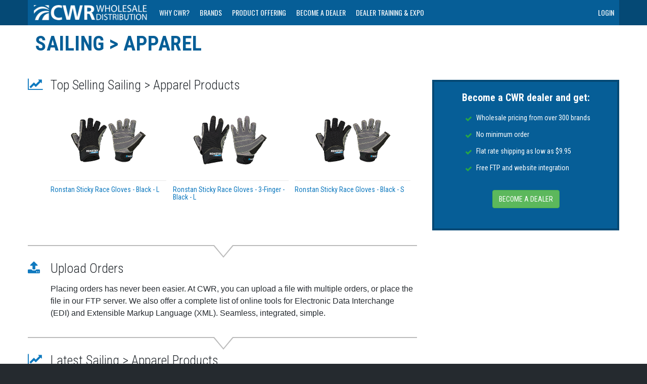

--- FILE ---
content_type: text/html; charset=UTF-8
request_url: https://cwrdistribution.com/category/26*402/apparel
body_size: 63855
content:

<!DOCTYPE html>

<html lang="en">
<head>
  <meta charset="utf-8">
  <!-- Google Analytics -->
  <script>var includedDomains=['cwrdistribution.com'];window.ga=window.ga||function(){(ga.q=ga.q||[]).push(arguments)};ga.l=+new Date;ga('create','UA-61939216-1',{'siteSpeedSampleRate':50});ga('set','forceSSL',true);ga('set','anonymizeIp',true);if(includedDomains.indexOf(window.location.hostname)!=-1){ga('send','pageview');}</script>
  <script async src='https://www.google-analytics.com/analytics.js'></script>

  <script>try{const observer=new PerformanceObserver(function(list){list.getEntries().forEach(function(entry){const metricName=entry.name;const time=Math.round(entry.startTime+entry.duration);if(includedDomains.indexOf(window.location.hostname)!=-1){ga('send','event',{eventCategory:'Performance Metrics',eventAction:metricName,eventValue:time,nonInteraction:true,});}else{console.log({eventCategory:'Performance Metrics',eventAction:metricName,eventValue:time,nonInteraction:true,});}});});observer.observe({entryTypes:['paint']});const observer2=new PerformanceObserver(function(list){list.getEntries().forEach(function(entry){if(includedDomains.indexOf(window.location.hostname)!=-1){ga('send','event',{eventCategory:'Performance Metrics',eventAction:'longtask',eventValue:Math.round(entry.startTime+entry.duration),eventLabel:JSON.stringify(entry.attribution),});}else{console.log({eventCategory:'Performance Metrics',eventAction:'longtask',eventValue:Math.round(entry.startTime+entry.duration),eventLabel:JSON.stringify(entry.attribution)});}});});observer2.observe({entryTypes:['longtask']});}catch(err){}</script>

  
		<title>Apparel | Sailing | CWR Wholesale Distribution</title>
		<meta name="description" content="Drop ship Sailing &gt; Apparel products direct to your customer.">
		<meta name="keywords" content="wholesale marine electronics,marine products distributors,dropshipper,garmin gps wholesale">

		<!-- Open Graph -->
		<meta property="og:title" content="Apparel | Sailing"/>
		<meta property="og:description" content="Drop ship Sailing &gt; Apparel products direct to your customer."/>
		<meta property="og:url" content="https://cwrdistribution.com/category/26*402/apparel"/>
		<meta property="og:image" content="https://acf.cwrdistribution.com/images/cwr_dist_logo_545x200.png"/>

		<!-- Twitter Card -->
		<meta name="twitter:card" content="summary_large_image"/>
		<meta name="twitter:title" content="Apparel | Sailing"/>
		<meta name="twitter:description" content="Drop ship Sailing &gt; Apparel products direct to your customer."/>
		<meta name="twitter:image" content="https://acf.cwrdistribution.com/images/cwr_dist_logo_545x200.png"/>
		
		
  <!-- Icons and Colors -->
  <meta name="theme-color" content="#065e97">
  <link rel="apple-touch-icon" sizes="180x180" href="https://acf.cwrdistribution.com/images/icons/apple-touch-icon.png">
  <link rel="icon" type="image/png" sizes="32x32" href="https://acf.cwrdistribution.com/images/icons/favicon-32x32.png">
  <link rel="manifest" href='data:application/manifest+json,{"icons": [{"src": "https://acf.cwrdistribution.com/images/icons/android-chrome-192x192.png","sizes": "192x192","type": "image/png","purpose": "maskable"}]}'>
  <link rel="mask-icon" href="https://acf.cwrdistribution.com/images/icons/safari-pinned-tab.svg" color="#4376ba">
  <meta name="msapplication-TileColor" content="#4376ba">
  <meta name="msapplication-config" content="https://acf.cwrdistribution.com/images/icons/browserconfig.xml">

	
  <!--[if IE]>
    <meta https-equiv="X-UA-Compatible" content="IE=Edge,chrome=1">
  <![endif]-->
  <meta name="google-site-verification" content="x-sdUrC2iy_OY7TFB2gd1o0pLa6gL29G313IpkSY4DM"/>
  <meta name="msvalidate.01" content="474E04DC78283FFCB1223EE083A21331"/>
  <meta name="viewport" content="width=device-width, initial-scale=1.0"/>
  
    	<link rel="canonical" href="https://cwrdistribution.com/category/26*402/apparel">
  
  <!-- CSS Files -->
  <link href="https://fonts.googleapis.com/css?family=Oswald:400,700,300" rel="preconnect stylesheet" crossorigin>
  <link href="https://fonts.googleapis.com/css?family=Roboto+Condensed:300italic,400italic,700italic,400,300,700&display=swap" rel="preload stylesheet" as="style" crossorigin>
<style>
@font-face{font-family:icomoon;font-style:normal;font-weight:400;src:url(/fonts/icomoon.eot?oa4j7v);src:url(/fonts/icomoon.eot?oa4j7v#iefix) format("embedded-opentype"),url(/fonts/icomoon.ttf?oa4j7v) format("truetype"),url(/fonts/icomoon.woff?oa4j7v) format("woff"),url(/fonts/icomoon.svg?oa4j7v#icomoon) format("svg")}a,abbr,acronym,address,applet,article,aside,audio,b,big,blockquote,body,canvas,caption,center,cite,code,dd,del,details,dfn,div,dl,dt,em,embed,fieldset,figcaption,figure,footer,form,h1,h2,h3,h4,h5,h6,header,hgroup,html,i,iframe,img,ins,kbd,label,legend,li,mark,menu,nav,object,ol,output,p,pre,q,ruby,s,samp,section,small,span,strike,strong,sub,summary,sup,table,tbody,td,tfoot,th,thead,time,tr,tt,u,ul,var,video{border:0;font:inherit;margin:0;padding:0;vertical-align:baseline}article,aside,details,figcaption,figure,footer,header,hgroup,main,menu,nav,section{display:block}body{line-height:1}ol,ul{list-style:none}blockquote,q{quotes:none}blockquote:after,blockquote:before,q:after,q:before{content:"";content:none}@media print{*,:after,:before{background:transparent!important;-webkit-box-shadow:none!important;box-shadow:none!important;color:#000!important;text-shadow:none!important}a,a:visited{text-decoration:underline}a[href]:after{content:" (" attr(href) ")"}abbr[title]:after{content:" (" attr(title) ")"}a[href^="#"]:after,a[href^="javascript:"]:after{content:""}blockquote,pre{border:1px solid #999;page-break-inside:avoid}thead{display:table-header-group}img,tr{page-break-inside:avoid}img{max-width:100%!important}h2,h3,p{orphans:3;widows:3}h2,h3{page-break-after:avoid}select{background:#fff!important}.navbar{display:none}.btn>.caret,.dropup>.btn>.caret{border-top-color:#000!important}.label{border:1px solid #000}.table{border-collapse:collapse!important}.table td,.table th{background-color:#fff!important}.table-bordered td,.table-bordered th{border:1px solid #ddd!important}}body{color:#333;font-family:sans-serif}:after,:before{-webkit-box-sizing:border-box;-moz-box-sizing:border-box;box-sizing:border-box}article,aside,details,figcaption,figure,footer,header,hgroup,main,menu,nav,section,summary{display:block}audio,canvas,progress,video{display:inline-block;vertical-align:baseline}audio:not([controls]){display:none;height:0}[hidden],template{display:none}a:active,a:hover{outline:0}abbr[title]{border-bottom:1px dotted}b,strong{font-weight:700}h1{font-size:2em;margin:.67em 0}mark{background:#ff0;color:#000}img{border:0}figure{margin:1em 40px}button,input,optgroup,select,textarea{color:inherit;font:inherit}button{overflow:visible}button,html input[type=button],input[type=reset],input[type=submit]{-webkit-appearance:button;cursor:pointer}button[disabled],html input[disabled]{cursor:default}button::-moz-focus-inner,input::-moz-focus-inner{border:0;padding:0}input{line-height:normal}input[type=number]::-webkit-inner-spin-button,input[type=number]::-webkit-outer-spin-button{height:auto}input[type=search]{-webkit-appearance:textfield;box-sizing:content-box}input[type=search]::-webkit-search-cancel-button,input[type=search]::-webkit-search-decoration{-webkit-appearance:none}fieldset{border:1px solid silver;margin:0 2px;padding:.35em .625em .75em}optgroup{font-weight:700}table{border-spacing:0}td,th{padding:0}.fa{display:inline-block;font:normal normal normal 14px/1 FontAwesome;font-size:inherit;text-rendering:auto;-webkit-font-smoothing:antialiased;-moz-osx-font-smoothing:grayscale}.fa-lg{font-size:1.33333333em;line-height:.75em;vertical-align:-15%}.fa-2x{font-size:2em}.fa-3x{font-size:3em}.fa-4x{font-size:4em}.fa-5x{font-size:5em}.fa-fw{text-align:center;width:1.28571429em}.fa-ul{list-style-type:none;margin-left:2.14285714em;padding-left:0}.fa-ul>li{position:relative}.fa-li{left:-2.14285714em;position:absolute;text-align:center;top:.14285714em;width:2.14285714em}.fa-li.fa-lg{left:-1.85714286em}.fa-border{border:.08em solid #eee;border-radius:.1em;padding:.2em .25em .15em}.fa-pull-left{float:left}.fa-pull-right{float:right}.fa.fa-pull-left{margin-right:.3em}.fa.fa-pull-right{margin-left:.3em}.pull-right{float:right}.pull-left{float:left}.fa.pull-left{margin-right:.3em}.fa.pull-right{margin-left:.3em}.fa-spin{-webkit-animation:fa-spin 2s linear infinite;animation:fa-spin 2s linear infinite}.fa-pulse{-webkit-animation:fa-spin 1s steps(8) infinite;animation:fa-spin 1s steps(8) infinite}@-webkit-keyframes fa-spin{0%{-webkit-transform:rotate(0deg);transform:rotate(0deg)}to{-webkit-transform:rotate(359deg);transform:rotate(359deg)}}@keyframes fa-spin{0%{-webkit-transform:rotate(0deg);transform:rotate(0deg)}to{-webkit-transform:rotate(359deg);transform:rotate(359deg)}}.fa-rotate-90{filter:progid:DXImageTransform.Microsoft.BasicImage(rotation=1);-webkit-transform:rotate(90deg);-ms-transform:rotate(90deg);transform:rotate(90deg)}.fa-rotate-180{filter:progid:DXImageTransform.Microsoft.BasicImage(rotation=2);-webkit-transform:rotate(180deg);-ms-transform:rotate(180deg);transform:rotate(180deg)}.fa-rotate-270{filter:progid:DXImageTransform.Microsoft.BasicImage(rotation=3);-webkit-transform:rotate(270deg);-ms-transform:rotate(270deg);transform:rotate(270deg)}.fa-flip-horizontal{filter:progid:DXImageTransform.Microsoft.BasicImage(rotation=0,mirror=1);-webkit-transform:scaleX(-1);-ms-transform:scaleX(-1);transform:scaleX(-1)}.fa-flip-vertical{filter:progid:DXImageTransform.Microsoft.BasicImage(rotation=2,mirror=1);-webkit-transform:scaleY(-1);-ms-transform:scaleY(-1);transform:scaleY(-1)}:root .fa-flip-horizontal,:root .fa-flip-vertical,:root .fa-rotate-180,:root .fa-rotate-270,:root .fa-rotate-90{filter:none}.fa-stack{display:inline-block;height:2em;line-height:2em;position:relative;vertical-align:middle;width:2em}.fa-stack-1x,.fa-stack-2x{left:0;position:absolute;text-align:center;width:100%}.fa-stack-1x{line-height:inherit}.fa-stack-2x{font-size:2em}.fa-inverse{color:#fff}.fa-glass:before{content:""}.fa-music:before{content:""}.fa-search:before{content:""}.fa-envelope-o:before{content:""}.fa-heart:before{content:""}.fa-star:before{content:""}.fa-star-o:before{content:""}.fa-user:before{content:""}.fa-film:before{content:""}.fa-th-large:before{content:""}.fa-th:before{content:""}.fa-th-list:before{content:""}.fa-check:before{content:""}.fa-close:before,.fa-remove:before,.fa-times:before{content:""}.fa-search-plus:before{content:""}.fa-search-minus:before{content:""}.fa-power-off:before{content:""}.fa-signal:before{content:""}.fa-cog:before,.fa-gear:before{content:""}.fa-trash-o:before{content:""}.fa-home:before{content:""}.fa-file-o:before{content:""}.fa-clock-o:before{content:""}.fa-road:before{content:""}.fa-download:before{content:""}.fa-arrow-circle-o-down:before{content:""}.fa-arrow-circle-o-up:before{content:""}.fa-inbox:before{content:""}.fa-play-circle-o:before{content:""}.fa-repeat:before,.fa-rotate-right:before{content:""}.fa-refresh:before{content:""}.fa-list-alt:before{content:""}.fa-lock:before{content:""}.fa-flag:before{content:""}.fa-headphones:before{content:""}.fa-volume-off:before{content:""}.fa-volume-down:before{content:""}.fa-volume-up:before{content:""}.fa-qrcode:before{content:""}.fa-barcode:before{content:""}.fa-tag:before{content:""}.fa-tags:before{content:""}.fa-book:before{content:""}.fa-bookmark:before{content:""}.fa-print:before{content:""}.fa-camera:before{content:""}.fa-font:before{content:""}.fa-bold:before{content:""}.fa-italic:before{content:""}.fa-text-height:before{content:""}.fa-text-width:before{content:""}.fa-align-left:before{content:""}.fa-align-center:before{content:""}.fa-align-right:before{content:""}.fa-align-justify:before{content:""}.fa-list:before{content:""}.fa-dedent:before,.fa-outdent:before{content:""}.fa-indent:before{content:""}.fa-video-camera:before{content:""}.fa-image:before,.fa-photo:before,.fa-picture-o:before{content:""}.fa-pencil:before{content:""}.fa-map-marker:before{content:""}.fa-adjust:before{content:""}.fa-tint:before{content:""}.fa-edit:before,.fa-pencil-square-o:before{content:""}.fa-share-square-o:before{content:""}.fa-check-square-o:before{content:""}.fa-arrows:before{content:""}.fa-step-backward:before{content:""}.fa-fast-backward:before{content:""}.fa-backward:before{content:""}.fa-play:before{content:""}.fa-pause:before{content:""}.fa-stop:before{content:""}.fa-forward:before{content:""}.fa-fast-forward:before{content:""}.fa-step-forward:before{content:""}.fa-eject:before{content:""}.fa-chevron-left:before{content:""}.fa-chevron-right:before{content:""}.fa-plus-circle:before{content:""}.fa-minus-circle:before{content:""}.fa-times-circle:before{content:""}.fa-check-circle:before{content:""}.fa-question-circle:before{content:""}.fa-info-circle:before{content:""}.fa-crosshairs:before{content:""}.fa-times-circle-o:before{content:""}.fa-check-circle-o:before{content:""}.fa-ban:before{content:""}.fa-arrow-left:before{content:""}.fa-arrow-right:before{content:""}.fa-arrow-up:before{content:""}.fa-arrow-down:before{content:""}.fa-mail-forward:before,.fa-share:before{content:""}.fa-expand:before{content:""}.fa-compress:before{content:""}.fa-plus:before{content:""}.fa-minus:before{content:""}.fa-asterisk:before{content:""}.fa-exclamation-circle:before{content:""}.fa-gift:before{content:""}.fa-leaf:before{content:""}.fa-fire:before{content:""}.fa-eye:before{content:""}.fa-eye-slash:before{content:""}.fa-exclamation-triangle:before,.fa-warning:before{content:""}.fa-plane:before{content:""}.fa-calendar:before{content:""}.fa-random:before{content:""}.fa-comment:before{content:""}.fa-magnet:before{content:""}.fa-chevron-up:before{content:""}.fa-chevron-down:before{content:""}.fa-retweet:before{content:""}.fa-shopping-cart:before{content:""}.fa-folder:before{content:""}.fa-folder-open:before{content:""}.fa-arrows-v:before{content:""}.fa-arrows-h:before{content:""}.fa-bar-chart-o:before,.fa-bar-chart:before{content:""}.fa-twitter-square:before{content:""}.fa-facebook-square:before{content:""}.fa-camera-retro:before{content:""}.fa-key:before{content:""}.fa-cogs:before,.fa-gears:before{content:""}.fa-comments:before{content:""}.fa-thumbs-o-up:before{content:""}.fa-thumbs-o-down:before{content:""}.fa-star-half:before{content:""}.fa-heart-o:before{content:""}.fa-sign-out:before{content:""}.fa-linkedin-square:before{content:""}.fa-thumb-tack:before{content:""}.fa-external-link:before{content:""}.fa-sign-in:before{content:""}.fa-trophy:before{content:""}.fa-github-square:before{content:""}.fa-upload:before{content:""}.fa-lemon-o:before{content:""}.fa-phone:before{content:""}.fa-square-o:before{content:""}.fa-bookmark-o:before{content:""}.fa-phone-square:before{content:""}.fa-twitter:before{content:""}.fa-facebook-f:before,.fa-facebook:before{content:""}.fa-github:before{content:""}.fa-unlock:before{content:""}.fa-credit-card:before{content:""}.fa-feed:before,.fa-rss:before{content:""}.fa-hdd-o:before{content:""}.fa-bullhorn:before{content:""}.fa-bell:before{content:""}.fa-certificate:before{content:""}.fa-hand-o-right:before{content:""}.fa-hand-o-left:before{content:""}.fa-hand-o-up:before{content:""}.fa-hand-o-down:before{content:""}.fa-arrow-circle-left:before{content:""}.fa-arrow-circle-right:before{content:""}.fa-arrow-circle-up:before{content:""}.fa-arrow-circle-down:before{content:""}.fa-globe:before{content:""}.fa-wrench:before{content:""}.fa-tasks:before{content:""}.fa-filter:before{content:""}.fa-briefcase:before{content:""}.fa-arrows-alt:before{content:""}.fa-group:before,.fa-users:before{content:""}.fa-chain:before,.fa-link:before{content:""}.fa-cloud:before{content:""}.fa-flask:before{content:""}.fa-cut:before,.fa-scissors:before{content:""}.fa-copy:before,.fa-files-o:before{content:""}.fa-paperclip:before{content:""}.fa-floppy-o:before,.fa-save:before{content:""}.fa-square:before{content:""}.fa-bars:before,.fa-navicon:before,.fa-reorder:before{content:""}.fa-list-ul:before{content:""}.fa-list-ol:before{content:""}.fa-strikethrough:before{content:""}.fa-underline:before{content:""}.fa-table:before{content:""}.fa-magic:before{content:""}.fa-truck:before{content:""}.fa-pinterest:before{content:""}.fa-pinterest-square:before{content:""}.fa-google-plus-square:before{content:""}.fa-google-plus:before{content:""}.fa-money:before{content:""}.fa-caret-down:before{content:""}.fa-caret-up:before{content:""}.fa-caret-left:before{content:""}.fa-caret-right:before{content:""}.fa-columns:before{content:""}.fa-sort:before,.fa-unsorted:before{content:""}.fa-sort-desc:before,.fa-sort-down:before{content:""}.fa-sort-asc:before,.fa-sort-up:before{content:""}.fa-envelope:before{content:""}.fa-linkedin:before{content:""}.fa-rotate-left:before,.fa-undo:before{content:""}.fa-gavel:before,.fa-legal:before{content:""}.fa-dashboard:before,.fa-tachometer:before{content:""}.fa-comment-o:before{content:""}.fa-comments-o:before{content:""}.fa-bolt:before,.fa-flash:before{content:""}.fa-sitemap:before{content:""}.fa-umbrella:before{content:""}.fa-clipboard:before,.fa-paste:before{content:""}.fa-lightbulb-o:before{content:""}.fa-exchange:before{content:""}.fa-cloud-download:before{content:""}.fa-cloud-upload:before{content:""}.fa-user-md:before{content:""}.fa-stethoscope:before{content:""}.fa-suitcase:before{content:""}.fa-bell-o:before{content:""}.fa-coffee:before{content:""}.fa-cutlery:before{content:""}.fa-file-text-o:before{content:""}.fa-building-o:before{content:""}.fa-hospital-o:before{content:""}.fa-ambulance:before{content:""}.fa-medkit:before{content:""}.fa-fighter-jet:before{content:""}.fa-beer:before{content:""}.fa-h-square:before{content:""}.fa-plus-square:before{content:""}.fa-angle-double-left:before{content:""}.fa-angle-double-right:before{content:""}.fa-angle-double-up:before{content:""}.fa-angle-double-down:before{content:""}.fa-angle-left:before{content:""}.fa-angle-right:before{content:""}.fa-angle-up:before{content:""}.fa-angle-down:before{content:""}.fa-desktop:before{content:""}.fa-laptop:before{content:""}.fa-tablet:before{content:""}.fa-mobile-phone:before,.fa-mobile:before{content:""}.fa-circle-o:before{content:""}.fa-quote-left:before{content:""}.fa-quote-right:before{content:""}.fa-spinner:before{content:""}.fa-circle:before{content:""}.fa-mail-reply:before,.fa-reply:before{content:""}.fa-github-alt:before{content:""}.fa-folder-o:before{content:""}.fa-folder-open-o:before{content:""}.fa-smile-o:before{content:""}.fa-frown-o:before{content:""}.fa-meh-o:before{content:""}.fa-gamepad:before{content:""}.fa-keyboard-o:before{content:""}.fa-flag-o:before{content:""}.fa-flag-checkered:before{content:""}.fa-terminal:before{content:""}.fa-code:before{content:""}.fa-mail-reply-all:before,.fa-reply-all:before{content:""}.fa-star-half-empty:before,.fa-star-half-full:before,.fa-star-half-o:before{content:""}.fa-location-arrow:before{content:""}.fa-crop:before{content:""}.fa-code-fork:before{content:""}.fa-chain-broken:before,.fa-unlink:before{content:""}.fa-question:before{content:""}.fa-info:before{content:""}.fa-exclamation:before{content:""}.fa-superscript:before{content:""}.fa-subscript:before{content:""}.fa-eraser:before{content:""}.fa-puzzle-piece:before{content:""}.fa-microphone:before{content:""}.fa-microphone-slash:before{content:""}.fa-shield:before{content:""}.fa-calendar-o:before{content:""}.fa-fire-extinguisher:before{content:""}.fa-rocket:before{content:""}.fa-maxcdn:before{content:""}.fa-chevron-circle-left:before{content:""}.fa-chevron-circle-right:before{content:""}.fa-chevron-circle-up:before{content:""}.fa-chevron-circle-down:before{content:""}.fa-html5:before{content:""}.fa-css3:before{content:""}.fa-anchor:before{content:""}.fa-unlock-alt:before{content:""}.fa-bullseye:before{content:""}.fa-ellipsis-h:before{content:""}.fa-ellipsis-v:before{content:""}.fa-rss-square:before{content:""}.fa-play-circle:before{content:""}.fa-ticket:before{content:""}.fa-minus-square:before{content:""}.fa-minus-square-o:before{content:""}.fa-level-up:before{content:""}.fa-level-down:before{content:""}.fa-check-square:before{content:""}.fa-pencil-square:before{content:""}.fa-external-link-square:before{content:""}.fa-share-square:before{content:""}.fa-compass:before{content:""}.fa-caret-square-o-down:before,.fa-toggle-down:before{content:""}.fa-caret-square-o-up:before,.fa-toggle-up:before{content:""}.fa-caret-square-o-right:before,.fa-toggle-right:before{content:""}.fa-eur:before,.fa-euro:before{content:""}.fa-gbp:before{content:""}.fa-dollar:before,.fa-usd:before{content:""}.fa-inr:before,.fa-rupee:before{content:""}.fa-cny:before,.fa-jpy:before,.fa-rmb:before,.fa-yen:before{content:""}.fa-rouble:before,.fa-rub:before,.fa-ruble:before{content:""}.fa-krw:before,.fa-won:before{content:""}.fa-bitcoin:before,.fa-btc:before{content:""}.fa-file:before{content:""}.fa-file-text:before{content:""}.fa-sort-alpha-asc:before{content:""}.fa-sort-alpha-desc:before{content:""}.fa-sort-amount-asc:before{content:""}.fa-sort-amount-desc:before{content:""}.fa-sort-numeric-asc:before{content:""}.fa-sort-numeric-desc:before{content:""}.fa-thumbs-up:before{content:""}.fa-thumbs-down:before{content:""}.fa-youtube-square:before{content:""}.fa-youtube:before{content:""}.fa-xing:before{content:""}.fa-xing-square:before{content:""}.fa-youtube-play:before{content:""}.fa-dropbox:before{content:""}.fa-stack-overflow:before{content:""}.fa-instagram:before{content:""}.fa-flickr:before{content:""}.fa-adn:before{content:""}.fa-bitbucket:before{content:""}.fa-bitbucket-square:before{content:""}.fa-tumblr:before{content:""}.fa-tumblr-square:before{content:""}.fa-long-arrow-down:before{content:""}.fa-long-arrow-up:before{content:""}.fa-long-arrow-left:before{content:""}.fa-long-arrow-right:before{content:""}.fa-apple:before{content:""}.fa-windows:before{content:""}.fa-android:before{content:""}.fa-linux:before{content:""}.fa-dribbble:before{content:""}.fa-skype:before{content:""}.fa-foursquare:before{content:""}.fa-trello:before{content:""}.fa-female:before{content:""}.fa-male:before{content:""}.fa-gittip:before,.fa-gratipay:before{content:""}.fa-sun-o:before{content:""}.fa-moon-o:before{content:""}.fa-archive:before{content:""}.fa-bug:before{content:""}.fa-vk:before{content:""}.fa-weibo:before{content:""}.fa-renren:before{content:""}.fa-pagelines:before{content:""}.fa-stack-exchange:before{content:""}.fa-arrow-circle-o-right:before{content:""}.fa-arrow-circle-o-left:before{content:""}.fa-caret-square-o-left:before,.fa-toggle-left:before{content:""}.fa-dot-circle-o:before{content:""}.fa-wheelchair:before{content:""}.fa-vimeo-square:before{content:""}.fa-try:before,.fa-turkish-lira:before{content:""}.fa-plus-square-o:before{content:""}.fa-space-shuttle:before{content:""}.fa-slack:before{content:""}.fa-envelope-square:before{content:""}.fa-wordpress:before{content:""}.fa-openid:before{content:""}.fa-bank:before,.fa-institution:before,.fa-university:before{content:""}.fa-graduation-cap:before,.fa-mortar-board:before{content:""}.fa-yahoo:before{content:""}.fa-google:before{content:""}.fa-reddit:before{content:""}.fa-reddit-square:before{content:""}.fa-stumbleupon-circle:before{content:""}.fa-stumbleupon:before{content:""}.fa-delicious:before{content:""}.fa-digg:before{content:""}.fa-pied-piper:before{content:""}.fa-pied-piper-alt:before{content:""}.fa-drupal:before{content:""}.fa-joomla:before{content:""}.fa-language:before{content:""}.fa-fax:before{content:""}.fa-building:before{content:""}.fa-child:before{content:""}.fa-paw:before{content:""}.fa-spoon:before{content:""}.fa-cube:before{content:""}.fa-cubes:before{content:""}.fa-behance:before{content:""}.fa-behance-square:before{content:""}.fa-steam:before{content:""}.fa-steam-square:before{content:""}.fa-recycle:before{content:""}.fa-automobile:before,.fa-car:before{content:""}.fa-cab:before,.fa-taxi:before{content:""}.fa-tree:before{content:""}.fa-spotify:before{content:""}.fa-deviantart:before{content:""}.fa-soundcloud:before{content:""}.fa-database:before{content:""}.fa-file-pdf-o:before{content:""}.fa-file-word-o:before{content:""}.fa-file-excel-o:before{content:""}.fa-file-powerpoint-o:before{content:""}.fa-file-image-o:before,.fa-file-photo-o:before,.fa-file-picture-o:before{content:""}.fa-file-archive-o:before,.fa-file-zip-o:before{content:""}.fa-file-audio-o:before,.fa-file-sound-o:before{content:""}.fa-file-movie-o:before,.fa-file-video-o:before{content:""}.fa-file-code-o:before{content:""}.fa-vine:before{content:""}.fa-codepen:before{content:""}.fa-jsfiddle:before{content:""}.fa-life-bouy:before,.fa-life-buoy:before,.fa-life-ring:before,.fa-life-saver:before,.fa-support:before{content:""}.fa-circle-o-notch:before{content:""}.fa-ra:before,.fa-rebel:before{content:""}.fa-empire:before,.fa-ge:before{content:""}.fa-git-square:before{content:""}.fa-git:before{content:""}.fa-hacker-news:before,.fa-y-combinator-square:before,.fa-yc-square:before{content:""}.fa-tencent-weibo:before{content:""}.fa-qq:before{content:""}.fa-wechat:before,.fa-weixin:before{content:""}.fa-paper-plane:before,.fa-send:before{content:""}.fa-paper-plane-o:before,.fa-send-o:before{content:""}.fa-history:before{content:""}.fa-circle-thin:before{content:""}.fa-header:before{content:""}.fa-paragraph:before{content:""}.fa-sliders:before{content:""}.fa-share-alt:before{content:""}.fa-share-alt-square:before{content:""}.fa-bomb:before{content:""}.fa-futbol-o:before,.fa-soccer-ball-o:before{content:""}.fa-tty:before{content:""}.fa-binoculars:before{content:""}.fa-plug:before{content:""}.fa-slideshare:before{content:""}.fa-twitch:before{content:""}.fa-yelp:before{content:""}.fa-newspaper-o:before{content:""}.fa-wifi:before{content:""}.fa-calculator:before{content:""}.fa-paypal:before{content:""}.fa-google-wallet:before{content:""}.fa-cc-visa:before{content:""}.fa-cc-mastercard:before{content:""}.fa-cc-discover:before{content:""}.fa-cc-amex:before{content:""}.fa-cc-paypal:before{content:""}.fa-cc-stripe:before{content:""}.fa-bell-slash:before{content:""}.fa-bell-slash-o:before{content:""}.fa-trash:before{content:""}.fa-copyright:before{content:""}.fa-at:before{content:""}.fa-eyedropper:before{content:""}.fa-paint-brush:before{content:""}.fa-birthday-cake:before{content:""}.fa-area-chart:before{content:""}.fa-pie-chart:before{content:""}.fa-line-chart:before{content:""}.fa-lastfm:before{content:""}.fa-lastfm-square:before{content:""}.fa-toggle-off:before{content:""}.fa-toggle-on:before{content:""}.fa-bicycle:before{content:""}.fa-bus:before{content:""}.fa-ioxhost:before{content:""}.fa-angellist:before{content:""}.fa-cc:before{content:""}.fa-ils:before,.fa-shekel:before,.fa-sheqel:before{content:""}.fa-meanpath:before{content:""}.fa-buysellads:before{content:""}.fa-connectdevelop:before{content:""}.fa-dashcube:before{content:""}.fa-forumbee:before{content:""}.fa-leanpub:before{content:""}.fa-sellsy:before{content:""}.fa-shirtsinbulk:before{content:""}.fa-simplybuilt:before{content:""}.fa-skyatlas:before{content:""}.fa-cart-plus:before{content:""}.fa-cart-arrow-down:before{content:""}.fa-diamond:before{content:""}.fa-ship:before{content:""}.fa-user-secret:before{content:""}.fa-motorcycle:before{content:""}.fa-street-view:before{content:""}.fa-heartbeat:before{content:""}.fa-venus:before{content:""}.fa-mars:before{content:""}.fa-mercury:before{content:""}.fa-intersex:before,.fa-transgender:before{content:""}.fa-transgender-alt:before{content:""}.fa-venus-double:before{content:""}.fa-mars-double:before{content:""}.fa-venus-mars:before{content:""}.fa-mars-stroke:before{content:""}.fa-mars-stroke-v:before{content:""}.fa-mars-stroke-h:before{content:""}.fa-neuter:before{content:""}.fa-genderless:before{content:""}.fa-facebook-official:before{content:""}.fa-pinterest-p:before{content:""}.fa-whatsapp:before{content:""}.fa-server:before{content:""}.fa-user-plus:before{content:""}.fa-user-times:before{content:""}.fa-bed:before,.fa-hotel:before{content:""}.fa-viacoin:before{content:""}.fa-train:before{content:""}.fa-subway:before{content:""}.fa-medium:before{content:""}.fa-y-combinator:before,.fa-yc:before{content:""}.fa-optin-monster:before{content:""}.fa-opencart:before{content:""}.fa-expeditedssl:before{content:""}.fa-battery-4:before,.fa-battery-full:before{content:""}.fa-battery-3:before,.fa-battery-three-quarters:before{content:""}.fa-battery-2:before,.fa-battery-half:before{content:""}.fa-battery-1:before,.fa-battery-quarter:before{content:""}.fa-battery-0:before,.fa-battery-empty:before{content:""}.fa-mouse-pointer:before{content:""}.fa-i-cursor:before{content:""}.fa-object-group:before{content:""}.fa-object-ungroup:before{content:""}.fa-sticky-note:before{content:""}.fa-sticky-note-o:before{content:""}.fa-cc-jcb:before{content:""}.fa-cc-diners-club:before{content:""}.fa-clone:before{content:""}.fa-balance-scale:before{content:""}.fa-hourglass-o:before{content:""}.fa-hourglass-1:before,.fa-hourglass-start:before{content:""}.fa-hourglass-2:before,.fa-hourglass-half:before{content:""}.fa-hourglass-3:before,.fa-hourglass-end:before{content:""}.fa-hourglass:before{content:""}.fa-hand-grab-o:before,.fa-hand-rock-o:before{content:""}.fa-hand-paper-o:before,.fa-hand-stop-o:before{content:""}.fa-hand-scissors-o:before{content:""}.fa-hand-lizard-o:before{content:""}.fa-hand-spock-o:before{content:""}.fa-hand-pointer-o:before{content:""}.fa-hand-peace-o:before{content:""}.fa-trademark:before{content:""}.fa-registered:before{content:""}.fa-creative-commons:before{content:""}.fa-gg:before{content:""}.fa-gg-circle:before{content:""}.fa-tripadvisor:before{content:""}.fa-odnoklassniki:before{content:""}.fa-odnoklassniki-square:before{content:""}.fa-get-pocket:before{content:""}.fa-wikipedia-w:before{content:""}.fa-safari:before{content:""}.fa-chrome:before{content:""}.fa-firefox:before{content:""}.fa-opera:before{content:""}.fa-internet-explorer:before{content:""}.fa-television:before,.fa-tv:before{content:""}.fa-contao:before{content:""}.fa-500px:before{content:""}.fa-amazon:before{content:""}.fa-calendar-plus-o:before{content:""}.fa-calendar-minus-o:before{content:""}.fa-calendar-times-o:before{content:""}.fa-calendar-check-o:before{content:""}.fa-industry:before{content:""}.fa-map-pin:before{content:""}.fa-map-signs:before{content:""}.fa-map-o:before{content:""}.fa-map:before{content:""}.fa-commenting:before{content:""}.fa-commenting-o:before{content:""}.fa-houzz:before{content:""}.fa-vimeo:before{content:""}.fa-black-tie:before{content:""}.fa-fonticons:before{content:""}.fa-reddit-alien:before{content:""}.fa-edge:before{content:""}.fa-credit-card-alt:before{content:""}.fa-codiepie:before{content:""}.fa-modx:before{content:""}.fa-fort-awesome:before{content:""}.fa-usb:before{content:""}.fa-product-hunt:before{content:""}.fa-mixcloud:before{content:""}.fa-scribd:before{content:""}.fa-pause-circle:before{content:""}.fa-pause-circle-o:before{content:""}.fa-stop-circle:before{content:""}.fa-stop-circle-o:before{content:""}.fa-shopping-bag:before{content:""}.fa-shopping-basket:before{content:""}.fa-hashtag:before{content:""}.fa-bluetooth:before{content:""}.fa-bluetooth-b:before{content:""}.fa-percent:before{content:""}:root{--blue:#007bff;--indigo:#6610f2;--purple:#6f42c1;--pink:#e83e8c;--red:#dc3545;--orange:#fd7e14;--yellow:#ffc107;--green:#28a745;--teal:#20c997;--cyan:#17a2b8;--white:#fff;--gray:#6c757d;--gray-dark:#343a40;--primary:#007bff;--secondary:#6c757d;--success:#28a745;--info:#17a2b8;--warning:#ffc107;--danger:#dc3545;--light:#f8f9fa;--dark:#343a40;--breakpoint-xs:0;--breakpoint-sm:576px;--breakpoint-md:768px;--breakpoint-lg:992px;--breakpoint-xl:1200px;--font-family-sans-serif:-apple-system,BlinkMacSystemFont,"Segoe UI",Roboto,"Helvetica Neue",Arial,sans-serif,"Apple Color Emoji","Segoe UI Emoji","Segoe UI Symbol";--font-family-monospace:SFMono-Regular,Menlo,Monaco,Consolas,"Liberation Mono","Courier New",monospace}*,:after,:before{box-sizing:border-box}html{line-height:1.15;-ms-overflow-style:scrollbar;-webkit-tap-highlight-color:rgba(0,0,0,0)}article,aside,dialog,figcaption,figure,footer,header,hgroup,main,nav,section{display:block}body{background-color:#fff;color:#212529;font-family:-apple-system,BlinkMacSystemFont,Segoe UI,Roboto,Helvetica Neue,Arial,sans-serif,Apple Color Emoji,Segoe UI Emoji,Segoe UI Symbol;font-size:1rem;font-weight:400;line-height:1.5;text-align:left}[tabindex="-1"]:focus{outline:0!important}hr{box-sizing:content-box;height:0;overflow:visible}h1,h2,h3,h4,h5,h6{margin-bottom:.5rem;margin-top:0}p{margin-bottom:1rem;margin-top:0}abbr[data-original-title],abbr[title]{border-bottom:0;text-decoration:underline;-webkit-text-decoration:underline dotted;text-decoration:underline dotted}address{line-height:inherit}address,dl,ol,ul{margin-bottom:1rem}dl,ol,ul{margin-top:0}dd{margin-bottom:.5rem}blockquote{margin:0 0 1rem}dfn{font-style:italic}b,strong{font-weight:bolder}small{font-size:80%}sub,sup{font-size:75%;line-height:0;position:relative;vertical-align:baseline}sub{bottom:-.25em}sup{top:-.5em}a{background-color:transparent;color:#007bff;-webkit-text-decoration-skip:objects}a:hover{color:#0056b3;text-decoration:underline}a:not([href]):not([tabindex]),a:not([href]):not([tabindex]):focus,a:not([href]):not([tabindex]):hover{color:inherit;text-decoration:none}a:not([href]):not([tabindex]):focus{outline:0}code,kbd,pre,samp{font-family:monospace,monospace;font-size:1em}pre{margin-bottom:1rem;margin-top:0;overflow:auto;-ms-overflow-style:scrollbar}figure{margin:0 0 1rem}img{border-style:none}svg:not(:root){overflow:hidden}table{border-collapse:collapse}caption{caption-side:bottom;color:#6c757d;padding-bottom:.75rem;padding-top:.75rem}th{text-align:inherit}label{margin-bottom:.5rem}button{border-radius:0}button:focus{outline:1px dotted;outline:5px auto -webkit-focus-ring-color}button,input,optgroup,select,textarea{font-family:inherit;font-size:inherit;line-height:inherit;margin:0}button,input{overflow:visible}button,select{text-transform:none}[type=reset],[type=submit],button,html [type=button]{-webkit-appearance:button}[type=button]::-moz-focus-inner,[type=reset]::-moz-focus-inner,[type=submit]::-moz-focus-inner,button::-moz-focus-inner{border-style:none;padding:0}input[type=checkbox],input[type=radio]{box-sizing:border-box;padding:0}input[type=date],input[type=datetime-local],input[type=month],input[type=time]{-webkit-appearance:listbox}textarea{overflow:auto;resize:vertical}legend{color:inherit;font-size:1.5rem;margin-bottom:.5rem;max-width:100%;white-space:normal}progress{vertical-align:baseline}[type=number]::-webkit-inner-spin-button,[type=number]::-webkit-outer-spin-button{height:auto}[type=search]{-webkit-appearance:none;outline-offset:-2px}[type=search]::-webkit-search-cancel-button,[type=search]::-webkit-search-decoration{-webkit-appearance:none}::-webkit-file-upload-button{-webkit-appearance:button;font:inherit}output{display:inline-block}summary{cursor:pointer;display:list-item}template{display:none}[hidden]{display:none!important}.h1,.h2,.h3,.h4,.h5,.h6,h1,h2,h3,h4,h5,h6{line-height:1.2;margin-bottom:.5rem}.h1,h1{font-size:2.5rem}.h2,h2{font-size:2rem}.h3,h3{font-size:1.75rem}.h4,h4{font-size:1.5rem}.h5,h5{font-size:1.25rem}.h6,h6{font-size:1rem}.lead{font-size:1.25rem}.display-1{font-size:6rem}.display-1,.display-2{font-weight:300;line-height:1.2}.display-2{font-size:5.5rem}.display-3{font-size:4.5rem}.display-3,.display-4{font-weight:300;line-height:1.2}.display-4{font-size:3.5rem}hr{border-top:1px solid rgba(0,0,0,.1);margin-bottom:1rem;margin-top:1rem}.small,small{font-size:80%;font-weight:400}.mark,mark{padding:.2em}.list-inline-item{display:inline-block}.list-inline-item:not(:last-child){margin-right:.5rem}.blockquote{font-size:1.25rem;margin-bottom:1rem}.blockquote-footer{color:#6c757d;display:block;font-size:80%}.blockquote-footer:before{content:"— "}.img-fluid{height:auto;max-width:100%}.img-thumbnail{border:1px solid #dee2e6;border-radius:.25rem;padding:.25rem}.figure{display:inline-block}.figure-img{line-height:1;margin-bottom:.5rem}.figure-caption{color:#6c757d;font-size:90%}code,kbd,pre,samp{font-family:SFMono-Regular,Menlo,Monaco,Consolas,Liberation Mono,Courier New,monospace}code{color:#e83e8c;font-size:87.5%;word-break:break-word}a>code{color:inherit}kbd{background-color:#212529;border-radius:.2rem;padding:.2rem .4rem}kbd,pre{font-size:87.5%}pre{color:#212529}pre code{word-break:normal}.pre-scrollable{max-height:340px;overflow-y:scroll}.container{margin-left:auto;margin-right:auto;padding-left:15px;padding-right:15px;width:100%}@media(min-width:576px){.container{max-width:540px}}@media(min-width:768px){.container{max-width:720px}}@media(min-width:992px){.container{max-width:960px}}@media(min-width:1200px){.container{max-width:1140px}}.container-fluid{margin-left:auto;margin-right:auto;padding-left:15px;padding-right:15px;width:100%}.row{display:-ms-flexbox;display:flex;-ms-flex-wrap:wrap;flex-wrap:wrap}.no-gutters{margin-left:0;margin-right:0}.no-gutters>.col,.no-gutters>[class*=col-]{padding-left:0;padding-right:0}.col,.col-1,.col-10,.col-11,.col-12,.col-2,.col-3,.col-4,.col-5,.col-6,.col-7,.col-8,.col-9,.col-auto,.col-lg,.col-lg-1,.col-lg-10,.col-lg-11,.col-lg-12,.col-lg-2,.col-lg-3,.col-lg-4,.col-lg-5,.col-lg-6,.col-lg-7,.col-lg-8,.col-lg-9,.col-lg-auto,.col-md,.col-md-1,.col-md-10,.col-md-11,.col-md-12,.col-md-2,.col-md-3,.col-md-4,.col-md-5,.col-md-6,.col-md-7,.col-md-8,.col-md-9,.col-md-auto,.col-sm,.col-sm-1,.col-sm-10,.col-sm-11,.col-sm-12,.col-sm-2,.col-sm-3,.col-sm-4,.col-sm-5,.col-sm-6,.col-sm-7,.col-sm-8,.col-sm-9,.col-sm-auto,.col-xl,.col-xl-1,.col-xl-10,.col-xl-11,.col-xl-12,.col-xl-2,.col-xl-3,.col-xl-4,.col-xl-5,.col-xl-6,.col-xl-7,.col-xl-8,.col-xl-9,.col-xl-auto{min-height:1px;padding-left:15px;padding-right:15px;position:relative;width:100%}.col{-ms-flex-preferred-size:0;flex-basis:0;-ms-flex-positive:1;flex-grow:1;max-width:100%}.col-auto{-ms-flex:0 0 auto;flex:0 0 auto;max-width:none;width:auto}.col-1{-ms-flex:0 0 8.333333%;flex:0 0 8.333333%;max-width:8.333333%}.col-2{-ms-flex:0 0 16.666667%;flex:0 0 16.666667%;max-width:16.666667%}.col-3{-ms-flex:0 0 25%;flex:0 0 25%;max-width:25%}.col-4{-ms-flex:0 0 33.333333%;flex:0 0 33.333333%;max-width:33.333333%}.col-5{-ms-flex:0 0 41.666667%;flex:0 0 41.666667%;max-width:41.666667%}.col-6{-ms-flex:0 0 50%;flex:0 0 50%;max-width:50%}.col-7{-ms-flex:0 0 58.333333%;flex:0 0 58.333333%;max-width:58.333333%}.col-8{-ms-flex:0 0 66.666667%;flex:0 0 66.666667%;max-width:66.666667%}.col-9{-ms-flex:0 0 75%;flex:0 0 75%;max-width:75%}.col-10{-ms-flex:0 0 83.333333%;flex:0 0 83.333333%;max-width:83.333333%}.col-11{-ms-flex:0 0 91.666667%;flex:0 0 91.666667%;max-width:91.666667%}.col-12{-ms-flex:0 0 100%;flex:0 0 100%;max-width:100%}.order-first{-ms-flex-order:-1;order:-1}.order-last{-ms-flex-order:13;order:13}.order-0{-ms-flex-order:0;order:0}.order-1{-ms-flex-order:1;order:1}.order-2{-ms-flex-order:2;order:2}.order-3{-ms-flex-order:3;order:3}.order-4{-ms-flex-order:4;order:4}.order-5{-ms-flex-order:5;order:5}.order-6{-ms-flex-order:6;order:6}.order-7{-ms-flex-order:7;order:7}.order-8{-ms-flex-order:8;order:8}.order-9{-ms-flex-order:9;order:9}.order-10{-ms-flex-order:10;order:10}.order-11{-ms-flex-order:11;order:11}.order-12{-ms-flex-order:12;order:12}.offset-1{margin-left:8.333333%}.offset-2{margin-left:16.666667%}.offset-3{margin-left:25%}.offset-4{margin-left:33.333333%}.offset-5{margin-left:41.666667%}.offset-6{margin-left:50%}.offset-7{margin-left:58.333333%}.offset-8{margin-left:66.666667%}.offset-9{margin-left:75%}.offset-10{margin-left:83.333333%}.offset-11{margin-left:91.666667%}@media(min-width:576px){.col-sm{-ms-flex-preferred-size:0;flex-basis:0;-ms-flex-positive:1;flex-grow:1;max-width:100%}.col-sm-auto{-ms-flex:0 0 auto;flex:0 0 auto;max-width:none;width:auto}.col-sm-1{-ms-flex:0 0 8.333333%;flex:0 0 8.333333%;max-width:8.333333%}.col-sm-2{-ms-flex:0 0 16.666667%;flex:0 0 16.666667%;max-width:16.666667%}.col-sm-3{-ms-flex:0 0 25%;flex:0 0 25%;max-width:25%}.col-sm-4{-ms-flex:0 0 33.333333%;flex:0 0 33.333333%;max-width:33.333333%}.col-sm-5{-ms-flex:0 0 41.666667%;flex:0 0 41.666667%;max-width:41.666667%}.col-sm-6{-ms-flex:0 0 50%;flex:0 0 50%;max-width:50%}.col-sm-7{-ms-flex:0 0 58.333333%;flex:0 0 58.333333%;max-width:58.333333%}.col-sm-8{-ms-flex:0 0 66.666667%;flex:0 0 66.666667%;max-width:66.666667%}.col-sm-9{-ms-flex:0 0 75%;flex:0 0 75%;max-width:75%}.col-sm-10{-ms-flex:0 0 83.333333%;flex:0 0 83.333333%;max-width:83.333333%}.col-sm-11{-ms-flex:0 0 91.666667%;flex:0 0 91.666667%;max-width:91.666667%}.col-sm-12{-ms-flex:0 0 100%;flex:0 0 100%;max-width:100%}.order-sm-first{-ms-flex-order:-1;order:-1}.order-sm-last{-ms-flex-order:13;order:13}.order-sm-0{-ms-flex-order:0;order:0}.order-sm-1{-ms-flex-order:1;order:1}.order-sm-2{-ms-flex-order:2;order:2}.order-sm-3{-ms-flex-order:3;order:3}.order-sm-4{-ms-flex-order:4;order:4}.order-sm-5{-ms-flex-order:5;order:5}.order-sm-6{-ms-flex-order:6;order:6}.order-sm-7{-ms-flex-order:7;order:7}.order-sm-8{-ms-flex-order:8;order:8}.order-sm-9{-ms-flex-order:9;order:9}.order-sm-10{-ms-flex-order:10;order:10}.order-sm-11{-ms-flex-order:11;order:11}.order-sm-12{-ms-flex-order:12;order:12}.offset-sm-0{margin-left:0}.offset-sm-1{margin-left:8.333333%}.offset-sm-2{margin-left:16.666667%}.offset-sm-3{margin-left:25%}.offset-sm-4{margin-left:33.333333%}.offset-sm-5{margin-left:41.666667%}.offset-sm-6{margin-left:50%}.offset-sm-7{margin-left:58.333333%}.offset-sm-8{margin-left:66.666667%}.offset-sm-9{margin-left:75%}.offset-sm-10{margin-left:83.333333%}.offset-sm-11{margin-left:91.666667%}}@media(min-width:768px){.col-md{-ms-flex-preferred-size:0;flex-basis:0;-ms-flex-positive:1;flex-grow:1;max-width:100%}.col-md-auto{-ms-flex:0 0 auto;flex:0 0 auto;max-width:none;width:auto}.col-md-1{-ms-flex:0 0 8.333333%;flex:0 0 8.333333%;max-width:8.333333%}.col-md-2{-ms-flex:0 0 16.666667%;flex:0 0 16.666667%;max-width:16.666667%}.col-md-3{-ms-flex:0 0 25%;flex:0 0 25%;max-width:25%}.col-md-4{-ms-flex:0 0 33.333333%;flex:0 0 33.333333%;max-width:33.333333%}.col-md-5{-ms-flex:0 0 41.666667%;flex:0 0 41.666667%;max-width:41.666667%}.col-md-6{-ms-flex:0 0 50%;flex:0 0 50%;max-width:50%}.col-md-7{-ms-flex:0 0 58.333333%;flex:0 0 58.333333%;max-width:58.333333%}.col-md-8{-ms-flex:0 0 66.666667%;flex:0 0 66.666667%;max-width:66.666667%}.col-md-9{-ms-flex:0 0 75%;flex:0 0 75%;max-width:75%}.col-md-10{-ms-flex:0 0 83.333333%;flex:0 0 83.333333%;max-width:83.333333%}.col-md-11{-ms-flex:0 0 91.666667%;flex:0 0 91.666667%;max-width:91.666667%}.col-md-12{-ms-flex:0 0 100%;flex:0 0 100%;max-width:100%}.order-md-first{-ms-flex-order:-1;order:-1}.order-md-last{-ms-flex-order:13;order:13}.order-md-0{-ms-flex-order:0;order:0}.order-md-1{-ms-flex-order:1;order:1}.order-md-2{-ms-flex-order:2;order:2}.order-md-3{-ms-flex-order:3;order:3}.order-md-4{-ms-flex-order:4;order:4}.order-md-5{-ms-flex-order:5;order:5}.order-md-6{-ms-flex-order:6;order:6}.order-md-7{-ms-flex-order:7;order:7}.order-md-8{-ms-flex-order:8;order:8}.order-md-9{-ms-flex-order:9;order:9}.order-md-10{-ms-flex-order:10;order:10}.order-md-11{-ms-flex-order:11;order:11}.order-md-12{-ms-flex-order:12;order:12}.offset-md-0{margin-left:0}.offset-md-1{margin-left:8.333333%}.offset-md-2{margin-left:16.666667%}.offset-md-3{margin-left:25%}.offset-md-4{margin-left:33.333333%}.offset-md-5{margin-left:41.666667%}.offset-md-6{margin-left:50%}.offset-md-7{margin-left:58.333333%}.offset-md-8{margin-left:66.666667%}.offset-md-9{margin-left:75%}.offset-md-10{margin-left:83.333333%}.offset-md-11{margin-left:91.666667%}}@media(min-width:992px){.col-lg{-ms-flex-preferred-size:0;flex-basis:0;-ms-flex-positive:1;flex-grow:1;max-width:100%}.col-lg-auto{-ms-flex:0 0 auto;flex:0 0 auto;max-width:none;width:auto}.col-lg-1{-ms-flex:0 0 8.333333%;flex:0 0 8.333333%;max-width:8.333333%}.col-lg-2{-ms-flex:0 0 16.666667%;flex:0 0 16.666667%;max-width:16.666667%}.col-lg-3{-ms-flex:0 0 25%;flex:0 0 25%;max-width:25%}.col-lg-4{-ms-flex:0 0 33.333333%;flex:0 0 33.333333%;max-width:33.333333%}.col-lg-5{-ms-flex:0 0 41.666667%;flex:0 0 41.666667%;max-width:41.666667%}.col-lg-6{-ms-flex:0 0 50%;flex:0 0 50%;max-width:50%}.col-lg-7{-ms-flex:0 0 58.333333%;flex:0 0 58.333333%;max-width:58.333333%}.col-lg-8{-ms-flex:0 0 66.666667%;flex:0 0 66.666667%;max-width:66.666667%}.col-lg-9{-ms-flex:0 0 75%;flex:0 0 75%;max-width:75%}.col-lg-10{-ms-flex:0 0 83.333333%;flex:0 0 83.333333%;max-width:83.333333%}.col-lg-11{-ms-flex:0 0 91.666667%;flex:0 0 91.666667%;max-width:91.666667%}.col-lg-12{-ms-flex:0 0 100%;flex:0 0 100%;max-width:100%}.order-lg-first{-ms-flex-order:-1;order:-1}.order-lg-last{-ms-flex-order:13;order:13}.order-lg-0{-ms-flex-order:0;order:0}.order-lg-1{-ms-flex-order:1;order:1}.order-lg-2{-ms-flex-order:2;order:2}.order-lg-3{-ms-flex-order:3;order:3}.order-lg-4{-ms-flex-order:4;order:4}.order-lg-5{-ms-flex-order:5;order:5}.order-lg-6{-ms-flex-order:6;order:6}.order-lg-7{-ms-flex-order:7;order:7}.order-lg-8{-ms-flex-order:8;order:8}.order-lg-9{-ms-flex-order:9;order:9}.order-lg-10{-ms-flex-order:10;order:10}.order-lg-11{-ms-flex-order:11;order:11}.order-lg-12{-ms-flex-order:12;order:12}.offset-lg-0{margin-left:0}.offset-lg-1{margin-left:8.333333%}.offset-lg-2{margin-left:16.666667%}.offset-lg-3{margin-left:25%}.offset-lg-4{margin-left:33.333333%}.offset-lg-5{margin-left:41.666667%}.offset-lg-6{margin-left:50%}.offset-lg-7{margin-left:58.333333%}.offset-lg-8{margin-left:66.666667%}.offset-lg-9{margin-left:75%}.offset-lg-10{margin-left:83.333333%}.offset-lg-11{margin-left:91.666667%}}@media(min-width:1200px){.col-xl{-ms-flex-preferred-size:0;flex-basis:0;-ms-flex-positive:1;flex-grow:1;max-width:100%}.col-xl-auto{-ms-flex:0 0 auto;flex:0 0 auto;max-width:none;width:auto}.col-xl-1{-ms-flex:0 0 8.333333%;flex:0 0 8.333333%;max-width:8.333333%}.col-xl-2{-ms-flex:0 0 16.666667%;flex:0 0 16.666667%;max-width:16.666667%}.col-xl-3{-ms-flex:0 0 25%;flex:0 0 25%;max-width:25%}.col-xl-4{-ms-flex:0 0 33.333333%;flex:0 0 33.333333%;max-width:33.333333%}.col-xl-5{-ms-flex:0 0 41.666667%;flex:0 0 41.666667%;max-width:41.666667%}.col-xl-6{-ms-flex:0 0 50%;flex:0 0 50%;max-width:50%}.col-xl-7{-ms-flex:0 0 58.333333%;flex:0 0 58.333333%;max-width:58.333333%}.col-xl-8{-ms-flex:0 0 66.666667%;flex:0 0 66.666667%;max-width:66.666667%}.col-xl-9{-ms-flex:0 0 75%;flex:0 0 75%;max-width:75%}.col-xl-10{-ms-flex:0 0 83.333333%;flex:0 0 83.333333%;max-width:83.333333%}.col-xl-11{-ms-flex:0 0 91.666667%;flex:0 0 91.666667%;max-width:91.666667%}.col-xl-12{-ms-flex:0 0 100%;flex:0 0 100%;max-width:100%}.order-xl-first{-ms-flex-order:-1;order:-1}.order-xl-last{-ms-flex-order:13;order:13}.order-xl-0{-ms-flex-order:0;order:0}.order-xl-1{-ms-flex-order:1;order:1}.order-xl-2{-ms-flex-order:2;order:2}.order-xl-3{-ms-flex-order:3;order:3}.order-xl-4{-ms-flex-order:4;order:4}.order-xl-5{-ms-flex-order:5;order:5}.order-xl-6{-ms-flex-order:6;order:6}.order-xl-7{-ms-flex-order:7;order:7}.order-xl-8{-ms-flex-order:8;order:8}.order-xl-9{-ms-flex-order:9;order:9}.order-xl-10{-ms-flex-order:10;order:10}.order-xl-11{-ms-flex-order:11;order:11}.order-xl-12{-ms-flex-order:12;order:12}.offset-xl-0{margin-left:0}.offset-xl-1{margin-left:8.333333%}.offset-xl-2{margin-left:16.666667%}.offset-xl-3{margin-left:25%}.offset-xl-4{margin-left:33.333333%}.offset-xl-5{margin-left:41.666667%}.offset-xl-6{margin-left:50%}.offset-xl-7{margin-left:58.333333%}.offset-xl-8{margin-left:66.666667%}.offset-xl-9{margin-left:75%}.offset-xl-10{margin-left:83.333333%}.offset-xl-11{margin-left:91.666667%}}.table{background-color:transparent;margin-bottom:1rem}.table td,.table th{border-top:1px solid #dee2e6;padding:.75rem;vertical-align:top}.table thead th{border-bottom:2px solid #dee2e6;vertical-align:bottom}.table tbody+tbody{border-top:2px solid #dee2e6}.table-sm td,.table-sm th{padding:.3rem}.table-bordered,.table-bordered td,.table-bordered th{border:1px solid #dee2e6}.table-bordered thead td,.table-bordered thead th{border-bottom-width:2px}.table-borderless tbody+tbody,.table-borderless td,.table-borderless th,.table-borderless thead th{border:0}.table-striped tbody tr:nth-of-type(odd){background-color:rgba(0,0,0,.05)}.table-hover tbody tr:hover{background-color:rgba(0,0,0,.075)}.table-primary,.table-primary>td,.table-primary>th{background-color:#b8daff}.table-hover .table-primary:hover,.table-hover .table-primary:hover>td,.table-hover .table-primary:hover>th{background-color:#9fcdff}.table-secondary,.table-secondary>td,.table-secondary>th{background-color:#d6d8db}.table-hover .table-secondary:hover,.table-hover .table-secondary:hover>td,.table-hover .table-secondary:hover>th{background-color:#c8cbcf}.table-success,.table-success>td,.table-success>th{background-color:#c3e6cb}.table-hover .table-success:hover,.table-hover .table-success:hover>td,.table-hover .table-success:hover>th{background-color:#b1dfbb}.table-info,.table-info>td,.table-info>th{background-color:#bee5eb}.table-hover .table-info:hover,.table-hover .table-info:hover>td,.table-hover .table-info:hover>th{background-color:#abdde5}.table-warning,.table-warning>td,.table-warning>th{background-color:#ffeeba}.table-hover .table-warning:hover,.table-hover .table-warning:hover>td,.table-hover .table-warning:hover>th{background-color:#ffe8a1}.table-danger,.table-danger>td,.table-danger>th{background-color:#f5c6cb}.table-hover .table-danger:hover,.table-hover .table-danger:hover>td,.table-hover .table-danger:hover>th{background-color:#f1b0b7}.table-light,.table-light>td,.table-light>th{background-color:#fdfdfe}.table-hover .table-light:hover,.table-hover .table-light:hover>td,.table-hover .table-light:hover>th{background-color:#ececf6}.table-dark,.table-dark>td,.table-dark>th{background-color:#c6c8ca}.table-hover .table-dark:hover,.table-hover .table-dark:hover>td,.table-hover .table-dark:hover>th{background-color:#b9bbbe}.table-active,.table-active>td,.table-active>th,.table-hover .table-active:hover,.table-hover .table-active:hover>td,.table-hover .table-active:hover>th{background-color:rgba(0,0,0,.075)}.table .thead-dark th{background-color:#212529;border-color:#32383e;color:#fff}.table .thead-light th{background-color:#e9ecef;border-color:#dee2e6;color:#495057}.table-dark{background-color:#212529;color:#fff}.table-dark td,.table-dark th,.table-dark thead th{border-color:#32383e}.table-dark.table-bordered{border:0}.table-dark.table-striped tbody tr:nth-of-type(odd){background-color:hsla(0,0%,100%,.05)}.table-dark.table-hover tbody tr:hover{background-color:hsla(0,0%,100%,.075)}@media(max-width:575.98px){.table-responsive-sm{display:block;overflow-x:auto;width:100%;-webkit-overflow-scrolling:touch;-ms-overflow-style:-ms-autohiding-scrollbar}.table-responsive-sm>.table-bordered{border:0}}@media(max-width:767.98px){.table-responsive-md{display:block;overflow-x:auto;width:100%;-webkit-overflow-scrolling:touch;-ms-overflow-style:-ms-autohiding-scrollbar}.table-responsive-md>.table-bordered{border:0}}@media(max-width:991.98px){.table-responsive-lg{display:block;overflow-x:auto;width:100%;-webkit-overflow-scrolling:touch;-ms-overflow-style:-ms-autohiding-scrollbar}.table-responsive-lg>.table-bordered{border:0}}@media(max-width:1199.98px){.table-responsive-xl{display:block;overflow-x:auto;width:100%;-webkit-overflow-scrolling:touch;-ms-overflow-style:-ms-autohiding-scrollbar}.table-responsive-xl>.table-bordered{border:0}}.table-responsive{display:block;width:100%;-webkit-overflow-scrolling:touch;-ms-overflow-style:-ms-autohiding-scrollbar}.table-responsive>.table-bordered{border:0}.form-control{background-clip:padding-box;border:1px solid #ced4da;border-radius:.25rem;color:#495057;font-size:1rem;line-height:1.5;padding:.375rem .75rem;width:100%}@media screen and (prefers-reduced-motion:reduce){.form-control{transition:none}}.form-control::-ms-expand{background-color:transparent;border:0}.form-control:focus{background-color:#fff;border-color:#80bdff;box-shadow:0 0 0 .2rem rgba(0,123,255,.25);color:#495057}.form-control::-webkit-input-placeholder{color:#6c757d;opacity:1}.form-control::-moz-placeholder{color:#6c757d}.form-control:-ms-input-placeholder{color:#6c757d;opacity:1}.form-control::-ms-input-placeholder{color:#6c757d;opacity:1}.form-control::placeholder{color:#6c757d;opacity:1}.form-control:disabled,.form-control[readonly]{background-color:#e9ecef;opacity:1}select.form-control:not([size]):not([multiple]){height:calc(2.25rem + 2px)}select.form-control:focus::-ms-value{background-color:#fff;color:#495057}.form-control-file,.form-control-range{display:block;width:100%}.col-form-label{font-size:inherit;line-height:1.5;margin-bottom:0;padding-bottom:calc(.375rem + 1px);padding-top:calc(.375rem + 1px)}.col-form-label-lg{font-size:1.25rem;line-height:1.5;padding-bottom:calc(.5rem + 1px);padding-top:calc(.5rem + 1px)}.col-form-label-sm{font-size:.875rem;line-height:1.5;padding-bottom:calc(.25rem + 1px);padding-top:calc(.25rem + 1px)}.form-control-plaintext{background-color:transparent;border:solid transparent;border-width:1px 0;color:#212529;display:block;line-height:1.5;margin-bottom:0;padding-bottom:.375rem;padding-top:.375rem;width:100%}.form-control-plaintext.form-control-lg,.form-control-plaintext.form-control-sm,.input-group-lg>.form-control-plaintext.form-control,.input-group-lg>.input-group-append>.form-control-plaintext.btn,.input-group-lg>.input-group-append>.form-control-plaintext.input-group-text,.input-group-lg>.input-group-prepend>.form-control-plaintext.btn,.input-group-lg>.input-group-prepend>.form-control-plaintext.input-group-text,.input-group-sm>.form-control-plaintext.form-control,.input-group-sm>.input-group-append>.form-control-plaintext.btn,.input-group-sm>.input-group-append>.form-control-plaintext.input-group-text,.input-group-sm>.input-group-prepend>.form-control-plaintext.btn,.input-group-sm>.input-group-prepend>.form-control-plaintext.input-group-text{padding-left:0;padding-right:0}.form-control-sm,.input-group-sm>.form-control,.input-group-sm>.input-group-append>.btn,.input-group-sm>.input-group-append>.input-group-text,.input-group-sm>.input-group-prepend>.btn,.input-group-sm>.input-group-prepend>.input-group-text{border-radius:.2rem;font-size:.875rem;line-height:1.5;padding:.25rem .5rem}.input-group-sm>.input-group-append>select.btn:not([size]):not([multiple]),.input-group-sm>.input-group-append>select.input-group-text:not([size]):not([multiple]),.input-group-sm>.input-group-prepend>select.btn:not([size]):not([multiple]),.input-group-sm>.input-group-prepend>select.input-group-text:not([size]):not([multiple]),.input-group-sm>select.form-control:not([size]):not([multiple]),select.form-control-sm:not([size]):not([multiple]){height:calc(1.8125rem + 2px)}.form-control-lg,.input-group-lg>.form-control,.input-group-lg>.input-group-append>.btn,.input-group-lg>.input-group-append>.input-group-text,.input-group-lg>.input-group-prepend>.btn,.input-group-lg>.input-group-prepend>.input-group-text{border-radius:.3rem;font-size:1.25rem;line-height:1.5;padding:.5rem 1rem}.input-group-lg>.input-group-append>select.btn:not([size]):not([multiple]),.input-group-lg>.input-group-append>select.input-group-text:not([size]):not([multiple]),.input-group-lg>.input-group-prepend>select.btn:not([size]):not([multiple]),.input-group-lg>.input-group-prepend>select.input-group-text:not([size]):not([multiple]),.input-group-lg>select.form-control:not([size]):not([multiple]),select.form-control-lg:not([size]):not([multiple]){height:calc(2.875rem + 2px)}.form-group{margin-bottom:1rem}.form-text{display:block;margin-top:.25rem}.form-row{display:-ms-flexbox;display:flex;-ms-flex-wrap:wrap;flex-wrap:wrap;margin-left:-5px;margin-right:-5px}.form-row>.col,.form-row>[class*=col-]{padding-left:5px;padding-right:5px}.form-check{display:block;padding-left:1.25rem;position:relative}.form-check-input{margin-left:-1.25rem;margin-top:.3rem;position:absolute}.form-check-input:disabled~.form-check-label{color:#6c757d}.form-check-label{margin-bottom:0}.form-check-inline{display:-ms-inline-flexbox;display:inline-flex;-ms-flex-align:center;align-items:center;margin-right:.75rem;padding-left:0}.form-check-inline .form-check-input{margin-left:0;margin-right:.3125rem;margin-top:0;position:static}.valid-feedback{color:#28a745;display:none;font-size:80%;margin-top:.25rem;width:100%}.valid-tooltip{background-color:rgba(40,167,69,.8);border-radius:.2rem;color:#fff;display:none;font-size:.875rem;line-height:1;margin-top:.1rem;max-width:100%;padding:.5rem;position:absolute;top:100%;z-index:5}.custom-select.is-valid,.form-control.is-valid,.was-validated .custom-select:valid,.was-validated .form-control:valid{border-color:#28a745}.custom-select.is-valid:focus,.form-control.is-valid:focus,.was-validated .custom-select:valid:focus,.was-validated .form-control:valid:focus{border-color:#28a745;box-shadow:0 0 0 .2rem rgba(40,167,69,.25)}.custom-select.is-valid~.valid-feedback,.custom-select.is-valid~.valid-tooltip,.form-control.is-valid~.valid-feedback,.form-control.is-valid~.valid-tooltip,.was-validated .custom-select:valid~.valid-feedback,.was-validated .custom-select:valid~.valid-tooltip,.was-validated .form-control:valid~.valid-feedback,.was-validated .form-control:valid~.valid-tooltip{display:block}.form-check-input.is-valid~.form-check-label,.was-validated .form-check-input:valid~.form-check-label{color:#28a745}.form-check-input.is-valid~.valid-feedback,.form-check-input.is-valid~.valid-tooltip,.was-validated .form-check-input:valid~.valid-feedback,.was-validated .form-check-input:valid~.valid-tooltip{display:block}.custom-control-input.is-valid~.custom-control-label,.was-validated .custom-control-input:valid~.custom-control-label{color:#28a745}.custom-control-input.is-valid~.custom-control-label:before,.was-validated .custom-control-input:valid~.custom-control-label:before{background-color:#71dd8a}.custom-control-input.is-valid~.valid-feedback,.custom-control-input.is-valid~.valid-tooltip,.was-validated .custom-control-input:valid~.valid-feedback,.was-validated .custom-control-input:valid~.valid-tooltip{display:block}.custom-control-input.is-valid:checked~.custom-control-label:before,.was-validated .custom-control-input:valid:checked~.custom-control-label:before{background-color:#34ce57}.custom-control-input.is-valid:focus~.custom-control-label:before,.was-validated .custom-control-input:valid:focus~.custom-control-label:before{box-shadow:0 0 0 1px #fff,0 0 0 .2rem rgba(40,167,69,.25)}.custom-file-input.is-valid~.custom-file-label,.was-validated .custom-file-input:valid~.custom-file-label{border-color:#28a745}.custom-file-input.is-valid~.custom-file-label:before,.was-validated .custom-file-input:valid~.custom-file-label:before{border-color:inherit}.custom-file-input.is-valid~.valid-feedback,.custom-file-input.is-valid~.valid-tooltip,.was-validated .custom-file-input:valid~.valid-feedback,.was-validated .custom-file-input:valid~.valid-tooltip{display:block}.custom-file-input.is-valid:focus~.custom-file-label,.was-validated .custom-file-input:valid:focus~.custom-file-label{box-shadow:0 0 0 .2rem rgba(40,167,69,.25)}.invalid-feedback{color:#dc3545;display:none;font-size:80%;margin-top:.25rem;width:100%}.invalid-tooltip{background-color:rgba(220,53,69,.8);border-radius:.2rem;color:#fff;display:none;font-size:.875rem;line-height:1;margin-top:.1rem;max-width:100%;padding:.5rem;position:absolute;top:100%;z-index:5}.custom-select.is-invalid,.form-control.is-invalid,.was-validated .custom-select:invalid,.was-validated .form-control:invalid{border-color:#dc3545}.custom-select.is-invalid:focus,.form-control.is-invalid:focus,.was-validated .custom-select:invalid:focus,.was-validated .form-control:invalid:focus{border-color:#dc3545;box-shadow:0 0 0 .2rem rgba(220,53,69,.25)}.custom-select.is-invalid~.invalid-feedback,.custom-select.is-invalid~.invalid-tooltip,.form-control.is-invalid~.invalid-feedback,.form-control.is-invalid~.invalid-tooltip,.was-validated .custom-select:invalid~.invalid-feedback,.was-validated .custom-select:invalid~.invalid-tooltip,.was-validated .form-control:invalid~.invalid-feedback,.was-validated .form-control:invalid~.invalid-tooltip{display:block}.form-check-input.is-invalid~.form-check-label,.was-validated .form-check-input:invalid~.form-check-label{color:#dc3545}.form-check-input.is-invalid~.invalid-feedback,.form-check-input.is-invalid~.invalid-tooltip,.was-validated .form-check-input:invalid~.invalid-feedback,.was-validated .form-check-input:invalid~.invalid-tooltip{display:block}.custom-control-input.is-invalid~.custom-control-label,.was-validated .custom-control-input:invalid~.custom-control-label{color:#dc3545}.custom-control-input.is-invalid~.custom-control-label:before,.was-validated .custom-control-input:invalid~.custom-control-label:before{background-color:#efa2a9}.custom-control-input.is-invalid~.invalid-feedback,.custom-control-input.is-invalid~.invalid-tooltip,.was-validated .custom-control-input:invalid~.invalid-feedback,.was-validated .custom-control-input:invalid~.invalid-tooltip{display:block}.custom-control-input.is-invalid:checked~.custom-control-label:before,.was-validated .custom-control-input:invalid:checked~.custom-control-label:before{background-color:#e4606d}.custom-control-input.is-invalid:focus~.custom-control-label:before,.was-validated .custom-control-input:invalid:focus~.custom-control-label:before{box-shadow:0 0 0 1px #fff,0 0 0 .2rem rgba(220,53,69,.25)}.custom-file-input.is-invalid~.custom-file-label,.was-validated .custom-file-input:invalid~.custom-file-label{border-color:#dc3545}.custom-file-input.is-invalid~.custom-file-label:before,.was-validated .custom-file-input:invalid~.custom-file-label:before{border-color:inherit}.custom-file-input.is-invalid~.invalid-feedback,.custom-file-input.is-invalid~.invalid-tooltip,.was-validated .custom-file-input:invalid~.invalid-feedback,.was-validated .custom-file-input:invalid~.invalid-tooltip{display:block}.custom-file-input.is-invalid:focus~.custom-file-label,.was-validated .custom-file-input:invalid:focus~.custom-file-label{box-shadow:0 0 0 .2rem rgba(220,53,69,.25)}.form-inline{display:-ms-flexbox;display:flex;-ms-flex-flow:row wrap;flex-flow:row wrap;-ms-flex-align:center;align-items:center}.form-inline .form-check{width:100%}@media(min-width:576px){.form-inline label{-ms-flex-align:center;-ms-flex-pack:center;justify-content:center}.form-inline .form-group,.form-inline label{align-items:center;display:-ms-flexbox;display:flex;margin-bottom:0}.form-inline .form-group{-ms-flex:0 0 auto;flex:0 0 auto;-ms-flex-flow:row wrap;flex-flow:row wrap;-ms-flex-align:center}.form-inline .form-control{display:inline-block;vertical-align:middle;width:auto}.form-inline .form-control-plaintext{display:inline-block}.form-inline .custom-select,.form-inline .input-group{width:auto}.form-inline .form-check{display:-ms-flexbox;display:flex;-ms-flex-align:center;align-items:center;-ms-flex-pack:center;justify-content:center;padding-left:0;width:auto}.form-inline .form-check-input{margin-left:0;margin-right:.25rem;margin-top:0;position:relative}.form-inline .custom-control{-ms-flex-align:center;align-items:center;-ms-flex-pack:center;justify-content:center}.form-inline .custom-control-label{margin-bottom:0}}.btn{border-radius:.25rem;font-size:1rem;line-height:1.5;padding:.375rem .75rem;transition:color .15s ease-in-out,background-color .15s ease-in-out,border-color .15s ease-in-out,box-shadow .15s ease-in-out}@media screen and (prefers-reduced-motion:reduce){.btn{transition:none}}.btn:focus,.btn:hover{text-decoration:none}.btn.focus,.btn:focus{box-shadow:0 0 0 .2rem rgba(0,123,255,.25);outline:0}.btn.disabled,.btn:disabled{opacity:.65}.btn:not(:disabled):not(.disabled){cursor:pointer}.btn:not(:disabled):not(.disabled).active,.btn:not(:disabled):not(.disabled):active{background-image:none}a.btn.disabled,fieldset:disabled a.btn{pointer-events:none}.btn-primary{background-color:#007bff;border-color:#007bff}.btn-primary:hover{background-color:#0069d9;border-color:#0062cc;color:#fff}.btn-primary.focus,.btn-primary:focus{box-shadow:0 0 0 .2rem rgba(0,123,255,.5)}.btn-primary.disabled,.btn-primary:disabled{background-color:#007bff;border-color:#007bff;color:#fff}.btn-primary:not(:disabled):not(.disabled).active,.btn-primary:not(:disabled):not(.disabled):active,.show>.btn-primary.dropdown-toggle{background-color:#0062cc;border-color:#005cbf;color:#fff}.btn-primary:not(:disabled):not(.disabled).active:focus,.btn-primary:not(:disabled):not(.disabled):active:focus,.show>.btn-primary.dropdown-toggle:focus{box-shadow:0 0 0 .2rem rgba(0,123,255,.5)}.btn-secondary{background-color:#6c757d;border-color:#6c757d;color:#fff}.btn-secondary:hover{background-color:#5a6268;border-color:#545b62;color:#fff}.btn-secondary.focus,.btn-secondary:focus{box-shadow:0 0 0 .2rem hsla(208,7%,46%,.5)}.btn-secondary.disabled,.btn-secondary:disabled{background-color:#6c757d;border-color:#6c757d;color:#fff}.btn-secondary:not(:disabled):not(.disabled).active,.btn-secondary:not(:disabled):not(.disabled):active,.show>.btn-secondary.dropdown-toggle{background-color:#545b62;border-color:#4e555b;color:#fff}.btn-secondary:not(:disabled):not(.disabled).active:focus,.btn-secondary:not(:disabled):not(.disabled):active:focus,.show>.btn-secondary.dropdown-toggle:focus{box-shadow:0 0 0 .2rem hsla(208,7%,46%,.5)}.btn-success{background-color:#28a745;border-color:#28a745}.btn-success:hover{background-color:#218838;border-color:#1e7e34;color:#fff}.btn-success.focus,.btn-success:focus{box-shadow:0 0 0 .2rem rgba(40,167,69,.5)}.btn-success.disabled,.btn-success:disabled{background-color:#28a745;border-color:#28a745;color:#fff}.btn-success:not(:disabled):not(.disabled).active,.btn-success:not(:disabled):not(.disabled):active,.show>.btn-success.dropdown-toggle{background-color:#1e7e34;border-color:#1c7430;color:#fff}.btn-success:not(:disabled):not(.disabled).active:focus,.btn-success:not(:disabled):not(.disabled):active:focus,.show>.btn-success.dropdown-toggle:focus{box-shadow:0 0 0 .2rem rgba(40,167,69,.5)}.btn-info{background-color:#17a2b8;border-color:#17a2b8}.btn-info:hover{background-color:#138496;border-color:#117a8b;color:#fff}.btn-info.focus,.btn-info:focus{box-shadow:0 0 0 .2rem rgba(23,162,184,.5)}.btn-info.disabled,.btn-info:disabled{background-color:#17a2b8;border-color:#17a2b8;color:#fff}.btn-info:not(:disabled):not(.disabled).active,.btn-info:not(:disabled):not(.disabled):active,.show>.btn-info.dropdown-toggle{background-color:#117a8b;border-color:#10707f;color:#fff}.btn-info:not(:disabled):not(.disabled).active:focus,.btn-info:not(:disabled):not(.disabled):active:focus,.show>.btn-info.dropdown-toggle:focus{box-shadow:0 0 0 .2rem rgba(23,162,184,.5)}.btn-warning{background-color:#ffc107;border-color:#ffc107;color:#212529}.btn-warning:hover{background-color:#e0a800;border-color:#d39e00;color:#212529}.btn-warning.focus,.btn-warning:focus{box-shadow:0 0 0 .2rem rgba(255,193,7,.5)}.btn-warning.disabled,.btn-warning:disabled{background-color:#ffc107;border-color:#ffc107;color:#212529}.btn-warning:not(:disabled):not(.disabled).active,.btn-warning:not(:disabled):not(.disabled):active,.show>.btn-warning.dropdown-toggle{background-color:#d39e00;border-color:#c69500;color:#212529}.btn-warning:not(:disabled):not(.disabled).active:focus,.btn-warning:not(:disabled):not(.disabled):active:focus,.show>.btn-warning.dropdown-toggle:focus{box-shadow:0 0 0 .2rem rgba(255,193,7,.5)}.btn-danger{background-color:#dc3545;border-color:#dc3545}.btn-danger:hover{background-color:#c82333;border-color:#bd2130;color:#fff}.btn-danger.focus,.btn-danger:focus{box-shadow:0 0 0 .2rem rgba(220,53,69,.5)}.btn-danger.disabled,.btn-danger:disabled{background-color:#dc3545;border-color:#dc3545;color:#fff}.btn-danger:not(:disabled):not(.disabled).active,.btn-danger:not(:disabled):not(.disabled):active,.show>.btn-danger.dropdown-toggle{background-color:#bd2130;border-color:#b21f2d;color:#fff}.btn-danger:not(:disabled):not(.disabled).active:focus,.btn-danger:not(:disabled):not(.disabled):active:focus,.show>.btn-danger.dropdown-toggle:focus{box-shadow:0 0 0 .2rem rgba(220,53,69,.5)}.btn-light{background-color:#f8f9fa;border-color:#f8f9fa;color:#212529}.btn-light:hover{background-color:#e2e6ea;border-color:#dae0e5;color:#212529}.btn-light.focus,.btn-light:focus{box-shadow:0 0 0 .2rem rgba(248,249,250,.5)}.btn-light.disabled,.btn-light:disabled{background-color:#f8f9fa;border-color:#f8f9fa;color:#212529}.btn-light:not(:disabled):not(.disabled).active,.btn-light:not(:disabled):not(.disabled):active,.show>.btn-light.dropdown-toggle{background-color:#dae0e5;border-color:#d3d9df;color:#212529}.btn-light:not(:disabled):not(.disabled).active:focus,.btn-light:not(:disabled):not(.disabled):active:focus,.show>.btn-light.dropdown-toggle:focus{box-shadow:0 0 0 .2rem rgba(248,249,250,.5)}.btn-dark{background-color:#343a40;border-color:#343a40;color:#fff}.btn-dark:hover{background-color:#23272b;border-color:#1d2124;color:#fff}.btn-dark.focus,.btn-dark:focus{box-shadow:0 0 0 .2rem rgba(52,58,64,.5)}.btn-dark.disabled,.btn-dark:disabled{background-color:#343a40;border-color:#343a40;color:#fff}.btn-dark:not(:disabled):not(.disabled).active,.btn-dark:not(:disabled):not(.disabled):active,.show>.btn-dark.dropdown-toggle{background-color:#1d2124;border-color:#171a1d;color:#fff}.btn-dark:not(:disabled):not(.disabled).active:focus,.btn-dark:not(:disabled):not(.disabled):active:focus,.show>.btn-dark.dropdown-toggle:focus{box-shadow:0 0 0 .2rem rgba(52,58,64,.5)}.btn-outline-primary{background-color:transparent;background-image:none;border-color:#007bff;color:#007bff}.btn-outline-primary:hover{background-color:#007bff;border-color:#007bff;color:#fff}.btn-outline-primary.focus,.btn-outline-primary:focus{box-shadow:0 0 0 .2rem rgba(0,123,255,.5)}.btn-outline-primary.disabled,.btn-outline-primary:disabled{background-color:transparent;color:#007bff}.btn-outline-primary:not(:disabled):not(.disabled).active,.btn-outline-primary:not(:disabled):not(.disabled):active,.show>.btn-outline-primary.dropdown-toggle{background-color:#007bff;border-color:#007bff;color:#fff}.btn-outline-primary:not(:disabled):not(.disabled).active:focus,.btn-outline-primary:not(:disabled):not(.disabled):active:focus,.show>.btn-outline-primary.dropdown-toggle:focus{box-shadow:0 0 0 .2rem rgba(0,123,255,.5)}.btn-outline-secondary{background-color:transparent;background-image:none;border-color:#6c757d;color:#6c757d}.btn-outline-secondary:hover{background-color:#6c757d;border-color:#6c757d;color:#fff}.btn-outline-secondary.focus,.btn-outline-secondary:focus{box-shadow:0 0 0 .2rem hsla(208,7%,46%,.5)}.btn-outline-secondary.disabled,.btn-outline-secondary:disabled{background-color:transparent;color:#6c757d}.btn-outline-secondary:not(:disabled):not(.disabled).active,.btn-outline-secondary:not(:disabled):not(.disabled):active,.show>.btn-outline-secondary.dropdown-toggle{background-color:#6c757d;border-color:#6c757d;color:#fff}.btn-outline-secondary:not(:disabled):not(.disabled).active:focus,.btn-outline-secondary:not(:disabled):not(.disabled):active:focus,.show>.btn-outline-secondary.dropdown-toggle:focus{box-shadow:0 0 0 .2rem hsla(208,7%,46%,.5)}.btn-outline-success{background-color:transparent;background-image:none;border-color:#28a745;color:#28a745}.btn-outline-success:hover{background-color:#28a745;border-color:#28a745;color:#fff}.btn-outline-success.focus,.btn-outline-success:focus{box-shadow:0 0 0 .2rem rgba(40,167,69,.5)}.btn-outline-success.disabled,.btn-outline-success:disabled{background-color:transparent;color:#28a745}.btn-outline-success:not(:disabled):not(.disabled).active,.btn-outline-success:not(:disabled):not(.disabled):active,.show>.btn-outline-success.dropdown-toggle{background-color:#28a745;border-color:#28a745;color:#fff}.btn-outline-success:not(:disabled):not(.disabled).active:focus,.btn-outline-success:not(:disabled):not(.disabled):active:focus,.show>.btn-outline-success.dropdown-toggle:focus{box-shadow:0 0 0 .2rem rgba(40,167,69,.5)}.btn-outline-info{background-color:transparent;background-image:none;border-color:#17a2b8;color:#17a2b8}.btn-outline-info:hover{background-color:#17a2b8;border-color:#17a2b8;color:#fff}.btn-outline-info.focus,.btn-outline-info:focus{box-shadow:0 0 0 .2rem rgba(23,162,184,.5)}.btn-outline-info.disabled,.btn-outline-info:disabled{background-color:transparent;color:#17a2b8}.btn-outline-info:not(:disabled):not(.disabled).active,.btn-outline-info:not(:disabled):not(.disabled):active,.show>.btn-outline-info.dropdown-toggle{background-color:#17a2b8;border-color:#17a2b8;color:#fff}.btn-outline-info:not(:disabled):not(.disabled).active:focus,.btn-outline-info:not(:disabled):not(.disabled):active:focus,.show>.btn-outline-info.dropdown-toggle:focus{box-shadow:0 0 0 .2rem rgba(23,162,184,.5)}.btn-outline-warning{background-color:transparent;background-image:none;border-color:#ffc107;color:#ffc107}.btn-outline-warning:hover{background-color:#ffc107;border-color:#ffc107;color:#212529}.btn-outline-warning.focus,.btn-outline-warning:focus{box-shadow:0 0 0 .2rem rgba(255,193,7,.5)}.btn-outline-warning.disabled,.btn-outline-warning:disabled{background-color:transparent;color:#ffc107}.btn-outline-warning:not(:disabled):not(.disabled).active,.btn-outline-warning:not(:disabled):not(.disabled):active,.show>.btn-outline-warning.dropdown-toggle{background-color:#ffc107;border-color:#ffc107;color:#212529}.btn-outline-warning:not(:disabled):not(.disabled).active:focus,.btn-outline-warning:not(:disabled):not(.disabled):active:focus,.show>.btn-outline-warning.dropdown-toggle:focus{box-shadow:0 0 0 .2rem rgba(255,193,7,.5)}.btn-outline-danger{background-color:transparent;background-image:none;border-color:#dc3545;color:#dc3545}.btn-outline-danger:hover{background-color:#dc3545;border-color:#dc3545;color:#fff}.btn-outline-danger.focus,.btn-outline-danger:focus{box-shadow:0 0 0 .2rem rgba(220,53,69,.5)}.btn-outline-danger.disabled,.btn-outline-danger:disabled{background-color:transparent;color:#dc3545}.btn-outline-danger:not(:disabled):not(.disabled).active,.btn-outline-danger:not(:disabled):not(.disabled):active,.show>.btn-outline-danger.dropdown-toggle{background-color:#dc3545;border-color:#dc3545;color:#fff}.btn-outline-danger:not(:disabled):not(.disabled).active:focus,.btn-outline-danger:not(:disabled):not(.disabled):active:focus,.show>.btn-outline-danger.dropdown-toggle:focus{box-shadow:0 0 0 .2rem rgba(220,53,69,.5)}.btn-outline-light{background-color:transparent;background-image:none;border-color:#f8f9fa;color:#f8f9fa}.btn-outline-light:hover{background-color:#f8f9fa;border-color:#f8f9fa;color:#212529}.btn-outline-light.focus,.btn-outline-light:focus{box-shadow:0 0 0 .2rem rgba(248,249,250,.5)}.btn-outline-light.disabled,.btn-outline-light:disabled{background-color:transparent;color:#f8f9fa}.btn-outline-light:not(:disabled):not(.disabled).active,.btn-outline-light:not(:disabled):not(.disabled):active,.show>.btn-outline-light.dropdown-toggle{background-color:#f8f9fa;border-color:#f8f9fa;color:#212529}.btn-outline-light:not(:disabled):not(.disabled).active:focus,.btn-outline-light:not(:disabled):not(.disabled):active:focus,.show>.btn-outline-light.dropdown-toggle:focus{box-shadow:0 0 0 .2rem rgba(248,249,250,.5)}.btn-outline-dark{background-color:transparent;background-image:none;border-color:#343a40;color:#343a40}.btn-outline-dark:hover{background-color:#343a40;border-color:#343a40;color:#fff}.btn-outline-dark.focus,.btn-outline-dark:focus{box-shadow:0 0 0 .2rem rgba(52,58,64,.5)}.btn-outline-dark.disabled,.btn-outline-dark:disabled{background-color:transparent;color:#343a40}.btn-outline-dark:not(:disabled):not(.disabled).active,.btn-outline-dark:not(:disabled):not(.disabled):active,.show>.btn-outline-dark.dropdown-toggle{background-color:#343a40;border-color:#343a40;color:#fff}.btn-outline-dark:not(:disabled):not(.disabled).active:focus,.btn-outline-dark:not(:disabled):not(.disabled):active:focus,.show>.btn-outline-dark.dropdown-toggle:focus{box-shadow:0 0 0 .2rem rgba(52,58,64,.5)}.btn-link{background-color:transparent;color:#007bff}.btn-link:hover{background-color:transparent;color:#0056b3}.btn-link.focus,.btn-link:focus,.btn-link:hover{border-color:transparent;text-decoration:underline}.btn-link.focus,.btn-link:focus{box-shadow:none}.btn-link.disabled,.btn-link:disabled{color:#6c757d;pointer-events:none}.btn-group-lg>.btn,.btn-lg{border-radius:.3rem;font-size:1.25rem;line-height:1.5;padding:.5rem 1rem}.btn-group-sm>.btn,.btn-sm{border-radius:.2rem;font-size:.875rem;padding:.25rem .5rem}.btn-block+.btn-block{margin-top:.5rem}.fade{transition:opacity .15s linear}@media screen and (prefers-reduced-motion:reduce){.fade{transition:none}}.fade:not(.show){opacity:0}.collapse:not(.show){display:none}.collapsing{transition:height .35s ease}@media screen and (prefers-reduced-motion:reduce){.collapsing{transition:none}}.dropdown,.dropleft,.dropright,.dropup{position:relative}.dropdown-toggle:after{border-bottom:0;border-left:.3em solid transparent;border-right:.3em solid transparent;border-top:.3em solid;content:"";display:inline-block;height:0;margin-left:.255em;vertical-align:.255em;width:0}.dropdown-toggle:empty:after{margin-left:0}.dropdown-menu{border-radius:.25rem;color:#212529;font-size:1rem;margin:.125rem 0 0;min-width:10rem;padding:.5rem 0}.dropup .dropdown-menu{bottom:100%;margin-bottom:.125rem;margin-top:0;top:auto}.dropup .dropdown-toggle:after{border-bottom:.3em solid;border-left:.3em solid transparent;border-right:.3em solid transparent;border-top:0;content:"";display:inline-block;height:0;margin-left:.255em;vertical-align:.255em;width:0}.dropup .dropdown-toggle:empty:after{margin-left:0}.dropright .dropdown-menu{left:100%;margin-left:.125rem;margin-top:0;right:auto;top:0}.dropright .dropdown-toggle:after{border-bottom:.3em solid transparent;border-left:.3em solid;border-right:0;border-top:.3em solid transparent;content:"";display:inline-block;height:0;margin-left:.255em;vertical-align:.255em;width:0}.dropright .dropdown-toggle:empty:after{margin-left:0}.dropright .dropdown-toggle:after{vertical-align:0}.dropleft .dropdown-menu{left:auto;margin-right:.125rem;margin-top:0;right:100%;top:0}.dropleft .dropdown-toggle:after{content:"";display:inline-block;display:none;height:0;margin-left:.255em;vertical-align:.255em;width:0}.dropleft .dropdown-toggle:before{border-bottom:.3em solid transparent;border-right:.3em solid;border-top:.3em solid transparent;content:"";display:inline-block;height:0;margin-right:.255em;vertical-align:.255em;width:0}.dropleft .dropdown-toggle:empty:after{margin-left:0}.dropleft .dropdown-toggle:before{vertical-align:0}.dropdown-menu[x-placement^=bottom],.dropdown-menu[x-placement^=left],.dropdown-menu[x-placement^=right],.dropdown-menu[x-placement^=top]{bottom:auto;right:auto}.dropdown-divider{border-top:1px solid #e9ecef;height:0;margin:.5rem 0;overflow:hidden}.dropdown-item{background-color:transparent;border:0;clear:both;color:#212529;display:block;font-weight:400;padding:.25rem 1.5rem;text-align:inherit;white-space:nowrap;width:100%}.dropdown-item:focus,.dropdown-item:hover{background-color:#f8f9fa;color:#16181b;text-decoration:none}.dropdown-item.active,.dropdown-item:active{background-color:#007bff;color:#fff;text-decoration:none}.dropdown-item.disabled,.dropdown-item:disabled{background-color:transparent;color:#6c757d}.dropdown-menu.show{display:block}.dropdown-header{color:#6c757d;font-size:.875rem;margin-bottom:0;padding:.5rem 1.5rem}.dropdown-item-text{color:#212529;display:block;padding:.25rem 1.5rem}.btn-group,.btn-group-vertical{display:-ms-inline-flexbox;display:inline-flex}.btn-group-vertical>.btn,.btn-group>.btn{-ms-flex:0 1 auto;flex:0 1 auto}.btn-group-vertical>.btn.active,.btn-group-vertical>.btn:active,.btn-group-vertical>.btn:focus,.btn-group-vertical>.btn:hover,.btn-group>.btn.active,.btn-group>.btn:active,.btn-group>.btn:focus,.btn-group>.btn:hover{z-index:1}.btn-group .btn+.btn,.btn-group .btn+.btn-group,.btn-group .btn-group+.btn,.btn-group .btn-group+.btn-group,.btn-group-vertical .btn+.btn,.btn-group-vertical .btn+.btn-group,.btn-group-vertical .btn-group+.btn,.btn-group-vertical .btn-group+.btn-group{margin-left:-1px}.btn-toolbar{display:-ms-flexbox;display:flex;-ms-flex-wrap:wrap;flex-wrap:wrap;-ms-flex-pack:start;justify-content:flex-start}.btn-toolbar .input-group{width:auto}.btn-group>.btn-group:not(:last-child)>.btn,.btn-group>.btn:not(:last-child):not(.dropdown-toggle){border-bottom-right-radius:0;border-top-right-radius:0}.btn-group>.btn-group:not(:first-child)>.btn,.btn-group>.btn:not(:first-child){border-bottom-left-radius:0;border-top-left-radius:0}.dropdown-toggle-split{padding-left:.5625rem;padding-right:.5625rem}.dropdown-toggle-split:after,.dropright .dropdown-toggle-split:after,.dropup .dropdown-toggle-split:after{margin-left:0}.dropleft .dropdown-toggle-split:before{margin-right:0}.btn-group-sm>.btn+.dropdown-toggle-split,.btn-sm+.dropdown-toggle-split{padding-left:.375rem;padding-right:.375rem}.btn-group-lg>.btn+.dropdown-toggle-split,.btn-lg+.dropdown-toggle-split{padding-left:.75rem;padding-right:.75rem}.btn-group-vertical{-ms-flex-direction:column;flex-direction:column;-ms-flex-align:start;align-items:flex-start;-ms-flex-pack:center;justify-content:center}.btn-group-vertical .btn,.btn-group-vertical .btn-group{width:100%}.btn-group-vertical>.btn-group:not(:last-child)>.btn,.btn-group-vertical>.btn:not(:last-child):not(.dropdown-toggle){border-bottom-left-radius:0;border-bottom-right-radius:0}.btn-group-vertical>.btn-group:not(:first-child)>.btn,.btn-group-vertical>.btn:not(:first-child){border-top-left-radius:0;border-top-right-radius:0}.btn-group-toggle>.btn,.btn-group-toggle>.btn-group>.btn{margin-bottom:0}.btn-group-toggle>.btn input[type=checkbox],.btn-group-toggle>.btn input[type=radio],.btn-group-toggle>.btn-group>.btn input[type=checkbox],.btn-group-toggle>.btn-group>.btn input[type=radio]{position:absolute;clip:rect(0,0,0,0);pointer-events:none}.input-group{display:-ms-flexbox;display:flex;-ms-flex-wrap:wrap;flex-wrap:wrap;position:relative;-ms-flex-align:stretch;align-items:stretch;width:100%}.input-group>.custom-file,.input-group>.custom-select,.input-group>.form-control{-ms-flex:1 1 auto;flex:1 1 auto;margin-bottom:0;position:relative;width:1%}.input-group>.custom-file:focus,.input-group>.custom-select:focus,.input-group>.form-control:focus{z-index:3}.input-group>.custom-file+.custom-file,.input-group>.custom-file+.custom-select,.input-group>.custom-file+.form-control,.input-group>.custom-select+.custom-file,.input-group>.custom-select+.custom-select,.input-group>.custom-select+.form-control,.input-group>.form-control+.custom-file,.input-group>.form-control+.custom-select,.input-group>.form-control+.form-control{margin-left:-1px}.input-group>.custom-select:not(:last-child),.input-group>.form-control:not(:last-child){border-bottom-right-radius:0;border-top-right-radius:0}.input-group>.custom-select:not(:first-child),.input-group>.form-control:not(:first-child){border-bottom-left-radius:0;border-top-left-radius:0}.input-group>.custom-file{display:-ms-flexbox;display:flex;-ms-flex-align:center;align-items:center}.input-group>.custom-file:not(:last-child) .custom-file-label,.input-group>.custom-file:not(:last-child) .custom-file-label:after{border-bottom-right-radius:0;border-top-right-radius:0}.input-group>.custom-file:not(:first-child) .custom-file-label,.input-group>.custom-file:not(:first-child) .custom-file-label:after{border-bottom-left-radius:0;border-top-left-radius:0}.input-group-append,.input-group-prepend{display:-ms-flexbox;display:flex}.input-group-append .btn,.input-group-prepend .btn{position:relative;z-index:2}.input-group-append .btn+.btn,.input-group-append .btn+.input-group-text,.input-group-append .input-group-text+.btn,.input-group-append .input-group-text+.input-group-text,.input-group-prepend .btn+.btn,.input-group-prepend .btn+.input-group-text,.input-group-prepend .input-group-text+.btn,.input-group-prepend .input-group-text+.input-group-text{margin-left:-1px}.input-group-prepend{margin-right:-1px}.input-group-append{margin-left:-1px}.input-group-text{display:-ms-flexbox;display:flex;-ms-flex-align:center;align-items:center;background-color:#e9ecef;border:1px solid #ced4da;border-radius:.25rem;color:#495057;font-size:1rem;font-weight:400;line-height:1.5;margin-bottom:0;padding:.375rem .75rem;text-align:center;white-space:nowrap}.input-group-text input[type=checkbox],.input-group-text input[type=radio]{margin-top:0}.input-group>.input-group-append:last-child>.btn:not(:last-child):not(.dropdown-toggle),.input-group>.input-group-append:last-child>.input-group-text:not(:last-child),.input-group>.input-group-append:not(:last-child)>.btn,.input-group>.input-group-append:not(:last-child)>.input-group-text,.input-group>.input-group-prepend>.btn,.input-group>.input-group-prepend>.input-group-text{border-bottom-right-radius:0;border-top-right-radius:0}.input-group>.input-group-append>.btn,.input-group>.input-group-append>.input-group-text,.input-group>.input-group-prepend:first-child>.btn:not(:first-child),.input-group>.input-group-prepend:first-child>.input-group-text:not(:first-child),.input-group>.input-group-prepend:not(:first-child)>.btn,.input-group>.input-group-prepend:not(:first-child)>.input-group-text{border-bottom-left-radius:0;border-top-left-radius:0}.custom-control{display:block;min-height:1.5rem;padding-left:1.5rem;position:relative}.custom-control-inline{display:-ms-inline-flexbox;display:inline-flex;margin-right:1rem}.custom-control-input{opacity:0;position:absolute;z-index:-1}.custom-control-input:checked~.custom-control-label:before{background-color:#007bff;color:#fff}.custom-control-input:focus~.custom-control-label:before{box-shadow:0 0 0 1px #fff,0 0 0 .2rem rgba(0,123,255,.25)}.custom-control-input:active~.custom-control-label:before{background-color:#b3d7ff;color:#fff}.custom-control-input:disabled~.custom-control-label{color:#6c757d}.custom-control-input:disabled~.custom-control-label:before{background-color:#e9ecef}.custom-control-label{margin-bottom:0}.custom-control-label:before{background-color:#dee2e6;pointer-events:none;-webkit-user-select:none;-moz-user-select:none;-ms-user-select:none;user-select:none}.custom-control-label:after,.custom-control-label:before{content:"";display:block;height:1rem;left:0;position:absolute;top:.25rem;width:1rem}.custom-control-label:after{background-position:50%;background-repeat:no-repeat;background-size:50% 50%}.custom-checkbox .custom-control-label:before{border-radius:.25rem}.custom-checkbox .custom-control-input:checked~.custom-control-label:before{background-color:#007bff}.custom-checkbox .custom-control-input:checked~.custom-control-label:after{background-image:url("data:image/svg+xml;charset=utf8,%3Csvg xmlns=%27http://www.w3.org/2000/svg%27 viewBox=%270 0 8 8%27%3E%3Cpath fill=%27%23fff%27 d=%27M6.564.75l-3.59 3.612-1.538-1.55L0 4.26 2.974 7.25 8 2.193z%27/%3E%3C/svg%3E")}.custom-checkbox .custom-control-input:indeterminate~.custom-control-label:before{background-color:#007bff}.custom-checkbox .custom-control-input:indeterminate~.custom-control-label:after{background-image:url("data:image/svg+xml;charset=utf8,%3Csvg xmlns=%27http://www.w3.org/2000/svg%27 viewBox=%270 0 4 4%27%3E%3Cpath stroke=%27%23fff%27 d=%27M0 2h4%27/%3E%3C/svg%3E")}.custom-checkbox .custom-control-input:disabled:checked~.custom-control-label:before{background-color:rgba(0,123,255,.5)}.custom-checkbox .custom-control-input:disabled:indeterminate~.custom-control-label:before{background-color:rgba(0,123,255,.5)}.custom-radio .custom-control-label:before{border-radius:50%}.custom-radio .custom-control-input:checked~.custom-control-label:before{background-color:#007bff}.custom-radio .custom-control-input:checked~.custom-control-label:after{background-image:url("data:image/svg+xml;charset=utf8,%3Csvg xmlns=%27http://www.w3.org/2000/svg%27 viewBox=%27-4 -4 8 8%27%3E%3Ccircle r=%273%27 fill=%27%23fff%27/%3E%3C/svg%3E")}.custom-radio .custom-control-input:disabled:checked~.custom-control-label:before{background-color:rgba(0,123,255,.5)}.custom-select{-webkit-appearance:none;-moz-appearance:none;appearance:none;background:#fff url("data:image/svg+xml;charset=utf8,%3Csvg xmlns=%27http://www.w3.org/2000/svg%27 viewBox=%270 0 4 5%27%3E%3Cpath fill=%27%23343a40%27 d=%27M2 0L0 2h4zm0 5L0 3h4z%27/%3E%3C/svg%3E") no-repeat right .75rem center;background-size:8px 10px;border:1px solid #ced4da;border-radius:.25rem;color:#495057;display:inline-block;height:calc(2.25rem + 2px);line-height:1.5;padding:.375rem 1.75rem .375rem .75rem;vertical-align:middle;width:100%}.custom-select:focus{border-color:#80bdff;box-shadow:inset 0 1px 2px rgba(0,0,0,.075),0 0 5px rgba(128,189,255,.5);outline:0}.custom-select:focus::-ms-value{background-color:#fff;color:#495057}.custom-select[multiple],.custom-select[size]:not([size="1"]){background-image:none;height:auto;padding-right:.75rem}.custom-select:disabled{background-color:#e9ecef;color:#6c757d}.custom-select::-ms-expand{opacity:0}.custom-select-sm{font-size:75%;height:calc(1.8125rem + 2px)}.custom-select-lg,.custom-select-sm{padding-bottom:.375rem;padding-top:.375rem}.custom-select-lg{font-size:125%;height:calc(2.875rem + 2px)}.custom-file{display:inline-block;margin-bottom:0}.custom-file,.custom-file-input{height:calc(2.25rem + 2px);position:relative;width:100%}.custom-file-input{margin:0;opacity:0;z-index:2}.custom-file-input:focus~.custom-file-label{border-color:#80bdff;box-shadow:0 0 0 .2rem rgba(0,123,255,.25)}.custom-file-input:focus~.custom-file-label:after{border-color:#80bdff}.custom-file-input:lang(en)~.custom-file-label:after{content:"Browse"}.custom-file-label{background-color:#fff;border:1px solid #ced4da;border-radius:.25rem;height:calc(2.25rem + 2px);left:0;z-index:1}.custom-file-label,.custom-file-label:after{color:#495057;line-height:1.5;padding:.375rem .75rem;position:absolute;right:0;top:0}.custom-file-label:after{background-color:#e9ecef;border-left:1px solid #ced4da;border-radius:0 .25rem .25rem 0;bottom:0;content:"Browse";display:block;height:2.25rem;z-index:3}.custom-range{-webkit-appearance:none;-moz-appearance:none;appearance:none;background-color:transparent;padding-left:0;width:100%}.custom-range:focus{outline:none}.custom-range::-moz-focus-outer{border:0}.custom-range::-webkit-slider-thumb{-webkit-appearance:none;appearance:none;background-color:#007bff;border:0;border-radius:1rem;height:1rem;margin-top:-.25rem;width:1rem}.custom-range::-webkit-slider-thumb:focus{box-shadow:0 0 0 1px #fff,0 0 0 .2rem rgba(0,123,255,.25);outline:none}.custom-range::-webkit-slider-thumb:active{background-color:#b3d7ff}.custom-range::-webkit-slider-runnable-track{background-color:#dee2e6;border-color:transparent;border-radius:1rem;color:transparent;cursor:pointer;height:.5rem;width:100%}.custom-range::-moz-range-thumb{-moz-appearance:none;appearance:none;background-color:#007bff;border:0;border-radius:1rem;height:1rem;width:1rem}.custom-range::-moz-range-thumb:focus{box-shadow:0 0 0 1px #fff,0 0 0 .2rem rgba(0,123,255,.25);outline:none}.custom-range::-moz-range-thumb:active{background-color:#b3d7ff}.custom-range::-moz-range-track{background-color:#dee2e6;border-color:transparent;border-radius:1rem;color:transparent;cursor:pointer;height:.5rem;width:100%}.custom-range::-ms-thumb{appearance:none;background-color:#007bff;border:0;border-radius:1rem;height:1rem;width:1rem}.custom-range::-ms-thumb:focus{box-shadow:0 0 0 1px #fff,0 0 0 .2rem rgba(0,123,255,.25);outline:none}.custom-range::-ms-thumb:active{background-color:#b3d7ff}.custom-range::-ms-track{background-color:transparent;border-color:transparent;border-width:.5rem;color:transparent;cursor:pointer;height:.5rem;width:100%}.custom-range::-ms-fill-lower,.custom-range::-ms-fill-upper{background-color:#dee2e6;border-radius:1rem}.custom-range::-ms-fill-upper{margin-right:15px}.nav{display:-ms-flexbox;display:flex;-ms-flex-wrap:wrap;flex-wrap:wrap}.nav-link{display:block;padding:.5rem 1rem}.nav-link:focus,.nav-link:hover{text-decoration:none}.nav-link.disabled{color:#6c757d}.nav-tabs{border-bottom:1px solid #dee2e6}.nav-tabs .nav-item{margin-bottom:-1px}.nav-tabs .nav-link{border:1px solid transparent;border-top-left-radius:.25rem;border-top-right-radius:.25rem}.nav-tabs .nav-link:focus,.nav-tabs .nav-link:hover{border-color:#e9ecef #e9ecef #dee2e6}.nav-tabs .nav-link.disabled{background-color:transparent;border-color:transparent;color:#6c757d}.nav-tabs .nav-item.show .nav-link,.nav-tabs .nav-link.active{background-color:#fff;border-color:#dee2e6 #dee2e6 #fff;color:#495057}.nav-pills .nav-link{border-radius:.25rem}.nav-pills .nav-link.active,.nav-pills .show>.nav-link{background-color:#007bff;color:#fff}.nav-fill .nav-item{-ms-flex:1 1 auto;flex:1 1 auto;text-align:center}.nav-justified .nav-item{-ms-flex-preferred-size:0;flex-basis:0;-ms-flex-positive:1;flex-grow:1;text-align:center}.navbar{padding:.5rem 1rem;position:relative}.navbar,.navbar>.container,.navbar>.container-fluid{display:-ms-flexbox;display:flex;-ms-flex-wrap:wrap;flex-wrap:wrap;-ms-flex-align:center;align-items:center;-ms-flex-pack:justify;justify-content:space-between}.navbar-brand{display:inline-block;font-size:1.25rem;line-height:inherit;margin-right:1rem;padding-bottom:.3125rem;padding-top:.3125rem;white-space:nowrap}.navbar-brand:focus,.navbar-brand:hover{text-decoration:none}.navbar-nav{display:-ms-flexbox;display:flex;-ms-flex-direction:column;flex-direction:column;list-style:none;margin-bottom:0;padding-left:0}.navbar-nav .nav-link{padding-left:0;padding-right:0}.navbar-nav .dropdown-menu{float:none;position:static}.navbar-text{display:inline-block;padding-bottom:.5rem;padding-top:.5rem}.navbar-collapse{-ms-flex-preferred-size:100%;flex-basis:100%;-ms-flex-positive:1;flex-grow:1;-ms-flex-align:center;align-items:center}.navbar-toggler{background-color:transparent;border:1px solid transparent;border-radius:.25rem;font-size:1.25rem;line-height:1;padding:.25rem .75rem}.navbar-toggler:focus,.navbar-toggler:hover{text-decoration:none}.navbar-toggler:not(:disabled):not(.disabled){cursor:pointer}.navbar-toggler-icon{background:no-repeat 50%;background-size:100% 100%;content:"";display:inline-block;height:1.5em;vertical-align:middle;width:1.5em}@media(max-width:575.98px){.navbar-expand-sm>.container,.navbar-expand-sm>.container-fluid{padding-left:0;padding-right:0}}@media(min-width:576px){.navbar-expand-sm{-ms-flex-flow:row nowrap;flex-flow:row nowrap;-ms-flex-pack:start;justify-content:flex-start}.navbar-expand-sm .navbar-nav{-ms-flex-direction:row;flex-direction:row}.navbar-expand-sm .navbar-nav .dropdown-menu{position:absolute}.navbar-expand-sm .navbar-nav .nav-link{padding-left:.5rem;padding-right:.5rem}.navbar-expand-sm>.container,.navbar-expand-sm>.container-fluid{-ms-flex-wrap:nowrap;flex-wrap:nowrap}.navbar-expand-sm .navbar-collapse{display:-ms-flexbox!important;display:flex!important;-ms-flex-preferred-size:auto;flex-basis:auto}.navbar-expand-sm .navbar-toggler{display:none}}@media(max-width:767.98px){.navbar-expand-md>.container,.navbar-expand-md>.container-fluid{padding-left:0;padding-right:0}}@media(min-width:768px){.navbar-expand-md{-ms-flex-flow:row nowrap;flex-flow:row nowrap;-ms-flex-pack:start;justify-content:flex-start}.navbar-expand-md .navbar-nav{-ms-flex-direction:row;flex-direction:row}.navbar-expand-md .navbar-nav .dropdown-menu{position:absolute}.navbar-expand-md .navbar-nav .nav-link{padding-left:.5rem;padding-right:.5rem}.navbar-expand-md>.container,.navbar-expand-md>.container-fluid{-ms-flex-wrap:nowrap;flex-wrap:nowrap}.navbar-expand-md .navbar-collapse{display:-ms-flexbox!important;display:flex!important;-ms-flex-preferred-size:auto;flex-basis:auto}.navbar-expand-md .navbar-toggler{display:none}}@media(max-width:991.98px){.navbar-expand-lg>.container,.navbar-expand-lg>.container-fluid{padding-left:0;padding-right:0}}@media(min-width:992px){.navbar-expand-lg{-ms-flex-flow:row nowrap;flex-flow:row nowrap;-ms-flex-pack:start;justify-content:flex-start}.navbar-expand-lg .navbar-nav{-ms-flex-direction:row;flex-direction:row}.navbar-expand-lg .navbar-nav .dropdown-menu{position:absolute}.navbar-expand-lg .navbar-nav .nav-link{padding-left:.5rem;padding-right:.5rem}.navbar-expand-lg>.container,.navbar-expand-lg>.container-fluid{-ms-flex-wrap:nowrap;flex-wrap:nowrap}.navbar-expand-lg .navbar-collapse{display:-ms-flexbox!important;display:flex!important;-ms-flex-preferred-size:auto;flex-basis:auto}.navbar-expand-lg .navbar-toggler{display:none}}@media(max-width:1199.98px){.navbar-expand-xl>.container,.navbar-expand-xl>.container-fluid{padding-left:0;padding-right:0}}@media(min-width:1200px){.navbar-expand-xl{-ms-flex-flow:row nowrap;flex-flow:row nowrap;-ms-flex-pack:start;justify-content:flex-start}.navbar-expand-xl .navbar-nav{-ms-flex-direction:row;flex-direction:row}.navbar-expand-xl .navbar-nav .dropdown-menu{position:absolute}.navbar-expand-xl .navbar-nav .nav-link{padding-left:.5rem;padding-right:.5rem}.navbar-expand-xl>.container,.navbar-expand-xl>.container-fluid{-ms-flex-wrap:nowrap;flex-wrap:nowrap}.navbar-expand-xl .navbar-collapse{display:-ms-flexbox!important;display:flex!important;-ms-flex-preferred-size:auto;flex-basis:auto}.navbar-expand-xl .navbar-toggler{display:none}}.navbar-expand{-ms-flex-flow:row nowrap;flex-flow:row nowrap;-ms-flex-pack:start;justify-content:flex-start}.navbar-expand>.container,.navbar-expand>.container-fluid{padding-left:0;padding-right:0}.navbar-expand .navbar-nav{-ms-flex-direction:row;flex-direction:row}.navbar-expand .navbar-nav .dropdown-menu{position:absolute}.navbar-expand .navbar-nav .nav-link{padding-left:.5rem;padding-right:.5rem}.navbar-expand>.container,.navbar-expand>.container-fluid{-ms-flex-wrap:nowrap;flex-wrap:nowrap}.navbar-expand .navbar-collapse{display:-ms-flexbox!important;display:flex!important;-ms-flex-preferred-size:auto;flex-basis:auto}.navbar-expand .navbar-toggler{display:none}.navbar-light .navbar-brand,.navbar-light .navbar-brand:focus,.navbar-light .navbar-brand:hover{color:rgba(0,0,0,.9)}.navbar-light .navbar-nav .nav-link{color:rgba(0,0,0,.5)}.navbar-light .navbar-nav .nav-link:focus,.navbar-light .navbar-nav .nav-link:hover{color:rgba(0,0,0,.7)}.navbar-light .navbar-nav .nav-link.disabled{color:rgba(0,0,0,.3)}.navbar-light .navbar-nav .active>.nav-link,.navbar-light .navbar-nav .nav-link.active,.navbar-light .navbar-nav .nav-link.show,.navbar-light .navbar-nav .show>.nav-link{color:rgba(0,0,0,.9)}.navbar-light .navbar-toggler{border-color:rgba(0,0,0,.1);color:rgba(0,0,0,.5)}.navbar-light .navbar-toggler-icon{background-image:url("data:image/svg+xml;charset=utf8,%3Csvg viewBox=%270 0 30 30%27 xmlns=%27http://www.w3.org/2000/svg%27%3E%3Cpath stroke=%27rgba%280, 0, 0, 0.5%29%27 stroke-width=%272%27 stroke-linecap=%27round%27 stroke-miterlimit=%2710%27 d=%27M4 7h22M4 15h22M4 23h22%27/%3E%3C/svg%3E")}.navbar-light .navbar-text{color:rgba(0,0,0,.5)}.navbar-light .navbar-text a,.navbar-light .navbar-text a:focus,.navbar-light .navbar-text a:hover{color:rgba(0,0,0,.9)}.navbar-dark .navbar-brand,.navbar-dark .navbar-brand:focus,.navbar-dark .navbar-brand:hover{color:#fff}.navbar-dark .navbar-nav .nav-link{color:hsla(0,0%,100%,.5)}.navbar-dark .navbar-nav .nav-link:focus,.navbar-dark .navbar-nav .nav-link:hover{color:hsla(0,0%,100%,.75)}.navbar-dark .navbar-nav .nav-link.disabled{color:hsla(0,0%,100%,.25)}.navbar-dark .navbar-nav .active>.nav-link,.navbar-dark .navbar-nav .nav-link.active,.navbar-dark .navbar-nav .nav-link.show,.navbar-dark .navbar-nav .show>.nav-link{color:#fff}.navbar-dark .navbar-toggler{border-color:hsla(0,0%,100%,.1);color:hsla(0,0%,100%,.5)}.navbar-dark .navbar-toggler-icon{background-image:url("data:image/svg+xml;charset=utf8,%3Csvg viewBox=%270 0 30 30%27 xmlns=%27http://www.w3.org/2000/svg%27%3E%3Cpath stroke=%27rgba%28255, 255, 255, 0.5%29%27 stroke-width=%272%27 stroke-linecap=%27round%27 stroke-miterlimit=%2710%27 d=%27M4 7h22M4 15h22M4 23h22%27/%3E%3C/svg%3E")}.navbar-dark .navbar-text{color:hsla(0,0%,100%,.5)}.navbar-dark .navbar-text a,.navbar-dark .navbar-text a:focus,.navbar-dark .navbar-text a:hover{color:#fff}.card{display:-ms-flexbox;display:flex;-ms-flex-direction:column;flex-direction:column;min-width:0;position:relative;word-wrap:break-word;background-clip:border-box;background-color:#fff;border:1px solid rgba(0,0,0,.125);border-radius:.25rem}.card>hr{margin-left:0;margin-right:0}.card>.list-group:first-child .list-group-item:first-child{border-top-left-radius:.25rem;border-top-right-radius:.25rem}.card>.list-group:last-child .list-group-item:last-child{border-bottom-left-radius:.25rem;border-bottom-right-radius:.25rem}.card-body{-ms-flex:1 1 auto;flex:1 1 auto;padding:1.25rem}.card-title{margin-bottom:.75rem}.card-subtitle{margin-top:-.375rem}.card-subtitle,.card-text:last-child{margin-bottom:0}.card-link:hover{text-decoration:none}.card-link+.card-link{margin-left:1.25rem}.card-header{background-color:rgba(0,0,0,.03);border-bottom:1px solid rgba(0,0,0,.125);margin-bottom:0;padding:.75rem 1.25rem}.card-header:first-child{border-radius:calc(.25rem - 1px) calc(.25rem - 1px) 0 0}.card-header+.list-group .list-group-item:first-child{border-top:0}.card-footer{background-color:rgba(0,0,0,.03);border-top:1px solid rgba(0,0,0,.125);padding:.75rem 1.25rem}.card-footer:last-child{border-radius:0 0 calc(.25rem - 1px) calc(.25rem - 1px)}.card-header-tabs{border-bottom:0;margin-bottom:-.75rem}.card-header-pills,.card-header-tabs{margin-left:-.625rem;margin-right:-.625rem}.card-img-overlay{bottom:0;left:0;padding:1.25rem;position:absolute;right:0;top:0}.card-img{border-radius:calc(.25rem - 1px);width:100%}.card-img-top{border-top-left-radius:calc(.25rem - 1px);border-top-right-radius:calc(.25rem - 1px);width:100%}.card-img-bottom{border-bottom-left-radius:calc(.25rem - 1px);border-bottom-right-radius:calc(.25rem - 1px);width:100%}.card-deck{display:-ms-flexbox;display:flex;-ms-flex-direction:column;flex-direction:column}.card-deck .card{margin-bottom:15px}@media(min-width:576px){.card-deck{-ms-flex-flow:row wrap;flex-flow:row wrap;margin-left:-15px;margin-right:-15px}.card-deck .card{display:-ms-flexbox;display:flex;-ms-flex:1 0 0%;flex:1 0 0%;-ms-flex-direction:column;flex-direction:column;margin-bottom:0;margin-left:15px;margin-right:15px}}.card-group{display:-ms-flexbox;display:flex;-ms-flex-direction:column;flex-direction:column}.card-group>.card{margin-bottom:15px}@media(min-width:576px){.card-group{-ms-flex-flow:row wrap;flex-flow:row wrap}.card-group>.card{-ms-flex:1 0 0%;flex:1 0 0%;margin-bottom:0}.card-group>.card+.card{border-left:0;margin-left:0}.card-group>.card:first-child{border-bottom-right-radius:0;border-top-right-radius:0}.card-group>.card:first-child .card-header,.card-group>.card:first-child .card-img-top{border-top-right-radius:0}.card-group>.card:first-child .card-footer,.card-group>.card:first-child .card-img-bottom{border-bottom-right-radius:0}.card-group>.card:last-child{border-bottom-left-radius:0;border-top-left-radius:0}.card-group>.card:last-child .card-header,.card-group>.card:last-child .card-img-top{border-top-left-radius:0}.card-group>.card:last-child .card-footer,.card-group>.card:last-child .card-img-bottom{border-bottom-left-radius:0}.card-group>.card:only-child{border-radius:.25rem}.card-group>.card:only-child .card-header,.card-group>.card:only-child .card-img-top{border-top-left-radius:.25rem;border-top-right-radius:.25rem}.card-group>.card:only-child .card-footer,.card-group>.card:only-child .card-img-bottom{border-bottom-left-radius:.25rem;border-bottom-right-radius:.25rem}.card-group>.card:not(:first-child):not(:last-child):not(:only-child),.card-group>.card:not(:first-child):not(:last-child):not(:only-child) .card-footer,.card-group>.card:not(:first-child):not(:last-child):not(:only-child) .card-header,.card-group>.card:not(:first-child):not(:last-child):not(:only-child) .card-img-bottom,.card-group>.card:not(:first-child):not(:last-child):not(:only-child) .card-img-top{border-radius:0}}.card-columns .card{margin-bottom:.75rem}@media(min-width:576px){.card-columns{-webkit-column-count:3;-moz-column-count:3;column-count:3;-webkit-column-gap:1.25rem;-moz-column-gap:1.25rem;column-gap:1.25rem;orphans:1;widows:1}.card-columns .card{display:inline-block;width:100%}}.accordion .card:not(:first-of-type):not(:last-of-type){border-bottom:0;border-radius:0}.accordion .card:not(:first-of-type) .card-header:first-child{border-radius:0}.accordion .card:first-of-type{border-bottom:0;border-bottom-left-radius:0;border-bottom-right-radius:0}.accordion .card:last-of-type{border-top-left-radius:0;border-top-right-radius:0}.breadcrumb{background-color:#e9ecef;border-radius:.25rem;display:-ms-flexbox;display:flex;-ms-flex-wrap:wrap;flex-wrap:wrap;margin-bottom:1rem;padding:.75rem 1rem}.breadcrumb-item+.breadcrumb-item{padding-left:.5rem}.breadcrumb-item+.breadcrumb-item:before{color:#6c757d;content:"/";display:inline-block;padding-right:.5rem}.breadcrumb-item+.breadcrumb-item:hover:before{text-decoration:underline;text-decoration:none}.breadcrumb-item.active{color:#6c757d}.pagination{border-radius:.25rem;display:-ms-flexbox;display:flex;list-style:none}.page-link{background-color:#fff;border:1px solid #dee2e6;color:#007bff;display:block;line-height:1.25;margin-left:-1px;padding:.5rem .75rem;position:relative}.page-link:hover{background-color:#e9ecef;border-color:#dee2e6;color:#0056b3;text-decoration:none;z-index:2}.page-link:focus{box-shadow:0 0 0 .2rem rgba(0,123,255,.25);outline:0;z-index:2}.page-link:not(:disabled):not(.disabled){cursor:pointer}.page-item:first-child .page-link{border-bottom-left-radius:.25rem;border-top-left-radius:.25rem;margin-left:0}.page-item:last-child .page-link{border-bottom-right-radius:.25rem;border-top-right-radius:.25rem}.page-item.active .page-link{background-color:#007bff;border-color:#007bff;color:#fff;z-index:1}.page-item.disabled .page-link{background-color:#fff;border-color:#dee2e6;color:#6c757d;cursor:auto;pointer-events:none}.pagination-lg .page-link{font-size:1.25rem;line-height:1.5;padding:.75rem 1.5rem}.pagination-lg .page-item:first-child .page-link{border-bottom-left-radius:.3rem;border-top-left-radius:.3rem}.pagination-lg .page-item:last-child .page-link{border-bottom-right-radius:.3rem;border-top-right-radius:.3rem}.pagination-sm .page-link{font-size:.875rem;line-height:1.5;padding:.25rem .5rem}.pagination-sm .page-item:first-child .page-link{border-bottom-left-radius:.2rem;border-top-left-radius:.2rem}.pagination-sm .page-item:last-child .page-link{border-bottom-right-radius:.2rem;border-top-right-radius:.2rem}.badge{border-radius:.25rem;display:inline-block;font-size:75%;font-weight:700;line-height:1;padding:.25em .4em;text-align:center;vertical-align:baseline;white-space:nowrap}.badge-pill{border-radius:10rem;padding-left:.6em;padding-right:.6em}.badge-primary{background-color:#007bff;color:#fff}.badge-primary[href]:focus,.badge-primary[href]:hover{background-color:#0062cc;color:#fff;text-decoration:none}.badge-secondary{background-color:#6c757d;color:#fff}.badge-secondary[href]:focus,.badge-secondary[href]:hover{background-color:#545b62;color:#fff;text-decoration:none}.badge-success{background-color:#28a745;color:#fff}.badge-success[href]:focus,.badge-success[href]:hover{background-color:#1e7e34;color:#fff;text-decoration:none}.badge-info{background-color:#17a2b8;color:#fff}.badge-info[href]:focus,.badge-info[href]:hover{background-color:#117a8b;color:#fff;text-decoration:none}.badge-warning{background-color:#ffc107;color:#212529}.badge-warning[href]:focus,.badge-warning[href]:hover{background-color:#d39e00;color:#212529;text-decoration:none}.badge-danger{background-color:#dc3545;color:#fff}.badge-danger[href]:focus,.badge-danger[href]:hover{background-color:#bd2130;color:#fff;text-decoration:none}.badge-light{background-color:#f8f9fa;color:#212529}.badge-light[href]:focus,.badge-light[href]:hover{background-color:#dae0e5;color:#212529;text-decoration:none}.badge-dark{background-color:#343a40;color:#fff}.badge-dark[href]:focus,.badge-dark[href]:hover{background-color:#1d2124;color:#fff;text-decoration:none}.jumbotron{background-color:#e9ecef;border-radius:.3rem;margin-bottom:2rem;padding:2rem 1rem}@media(min-width:576px){.jumbotron{padding:4rem 2rem}}.jumbotron-fluid{border-radius:0;padding-left:0;padding-right:0}.alert{border-radius:.25rem;margin-bottom:1rem;padding:.75rem 1.25rem;position:relative}.alert-heading{color:inherit}.alert-link{font-weight:700}.alert-dismissible{padding-right:4rem}.alert-dismissible .close{color:inherit;padding:.75rem 1.25rem;position:absolute;right:0;top:0}.alert-primary{background-color:#cce5ff;border-color:#b8daff;color:#004085}.alert-primary hr{border-top-color:#9fcdff}.alert-primary .alert-link{color:#002752}.alert-secondary{background-color:#e2e3e5;border-color:#d6d8db;color:#383d41}.alert-secondary hr{border-top-color:#c8cbcf}.alert-secondary .alert-link{color:#202326}.alert-success{background-color:#d4edda;border-color:#c3e6cb;color:#155724}.alert-success hr{border-top-color:#b1dfbb}.alert-success .alert-link{color:#0b2e13}.alert-info{background-color:#d1ecf1;border-color:#bee5eb;color:#0c5460}.alert-info hr{border-top-color:#abdde5}.alert-info .alert-link{color:#062c33}.alert-warning{background-color:#fff3cd;border-color:#ffeeba;color:#856404}.alert-warning hr{border-top-color:#ffe8a1}.alert-warning .alert-link{color:#533f03}.alert-danger{background-color:#f8d7da;border-color:#f5c6cb;color:#721c24}.alert-danger hr{border-top-color:#f1b0b7}.alert-danger .alert-link{color:#491217}.alert-light{background-color:#fefefe;border-color:#fdfdfe;color:#818182}.alert-light hr{border-top-color:#ececf6}.alert-light .alert-link{color:#686868}.alert-dark{background-color:#d6d8d9;border-color:#c6c8ca;color:#1b1e21}.alert-dark hr{border-top-color:#b9bbbe}.alert-dark .alert-link{color:#040505}.progress{background-color:#e9ecef;border-radius:.25rem;font-size:.75rem;height:1rem;overflow:hidden}.progress,.progress-bar{display:-ms-flexbox;display:flex}.progress-bar{-ms-flex-direction:column;flex-direction:column;-ms-flex-pack:center;background-color:#007bff;color:#fff;justify-content:center;text-align:center;transition:width .6s ease;white-space:nowrap}@media screen and (prefers-reduced-motion:reduce){.progress-bar{transition:none}}.progress-bar-striped{background-image:linear-gradient(45deg,hsla(0,0%,100%,.15) 25%,transparent 0,transparent 50%,hsla(0,0%,100%,.15) 0,hsla(0,0%,100%,.15) 75%,transparent 0,transparent);background-size:1rem 1rem}.progress-bar-animated{-webkit-animation:progress-bar-stripes 1s linear infinite;animation:progress-bar-stripes 1s linear infinite}.media{display:-ms-flexbox;display:flex;-ms-flex-align:start;align-items:flex-start}.media-body{-ms-flex:1;flex:1}.list-group{display:-ms-flexbox;display:flex;-ms-flex-direction:column;flex-direction:column;margin-bottom:0}.list-group-item-action{color:#495057;text-align:inherit;width:100%}.list-group-item-action:focus,.list-group-item-action:hover{background-color:#f8f9fa;color:#495057;text-decoration:none}.list-group-item-action:active{background-color:#e9ecef;color:#212529}.list-group-item{border:1px solid rgba(0,0,0,.125);padding:.75rem 1.25rem}.list-group-item:first-child{border-top-left-radius:.25rem;border-top-right-radius:.25rem}.list-group-item:last-child{border-bottom-left-radius:.25rem;border-bottom-right-radius:.25rem}.list-group-item:focus,.list-group-item:hover{text-decoration:none;z-index:1}.list-group-item.disabled,.list-group-item:disabled{background-color:#fff;color:#6c757d}.list-group-item.active{background-color:#007bff;border-color:#007bff;color:#fff;z-index:2}.list-group-flush .list-group-item{border-left:0;border-radius:0;border-right:0}.list-group-flush:first-child .list-group-item:first-child{border-top:0}.list-group-flush:last-child .list-group-item:last-child{border-bottom:0}.list-group-item-primary{background-color:#b8daff;color:#004085}.list-group-item-primary.list-group-item-action:focus,.list-group-item-primary.list-group-item-action:hover{background-color:#9fcdff;color:#004085}.list-group-item-primary.list-group-item-action.active{background-color:#004085;border-color:#004085;color:#fff}.list-group-item-secondary{background-color:#d6d8db;color:#383d41}.list-group-item-secondary.list-group-item-action:focus,.list-group-item-secondary.list-group-item-action:hover{background-color:#c8cbcf;color:#383d41}.list-group-item-secondary.list-group-item-action.active{background-color:#383d41;border-color:#383d41;color:#fff}.list-group-item-success{background-color:#c3e6cb;color:#155724}.list-group-item-success.list-group-item-action:focus,.list-group-item-success.list-group-item-action:hover{background-color:#b1dfbb;color:#155724}.list-group-item-success.list-group-item-action.active{background-color:#155724;border-color:#155724;color:#fff}.list-group-item-info{background-color:#bee5eb;color:#0c5460}.list-group-item-info.list-group-item-action:focus,.list-group-item-info.list-group-item-action:hover{background-color:#abdde5;color:#0c5460}.list-group-item-info.list-group-item-action.active{background-color:#0c5460;border-color:#0c5460;color:#fff}.list-group-item-warning{background-color:#ffeeba;color:#856404}.list-group-item-warning.list-group-item-action:focus,.list-group-item-warning.list-group-item-action:hover{background-color:#ffe8a1;color:#856404}.list-group-item-warning.list-group-item-action.active{background-color:#856404;border-color:#856404;color:#fff}.list-group-item-danger{background-color:#f5c6cb;color:#721c24}.list-group-item-danger.list-group-item-action:focus,.list-group-item-danger.list-group-item-action:hover{background-color:#f1b0b7;color:#721c24}.list-group-item-danger.list-group-item-action.active{background-color:#721c24;border-color:#721c24;color:#fff}.list-group-item-light{background-color:#fdfdfe;color:#818182}.list-group-item-light.list-group-item-action:focus,.list-group-item-light.list-group-item-action:hover{background-color:#ececf6;color:#818182}.list-group-item-light.list-group-item-action.active{background-color:#818182;border-color:#818182;color:#fff}.list-group-item-dark{background-color:#c6c8ca;color:#1b1e21}.list-group-item-dark.list-group-item-action:focus,.list-group-item-dark.list-group-item-action:hover{background-color:#b9bbbe;color:#1b1e21}.list-group-item-dark.list-group-item-action.active{background-color:#1b1e21;border-color:#1b1e21;color:#fff}.close{font-size:1.5rem;opacity:.5}.close:focus,.close:hover{opacity:.75}.close:not(:disabled):not(.disabled){cursor:pointer}button.close{background-color:transparent}.modal,.modal-open{overflow:hidden}.modal{bottom:0;display:none;left:0;outline:0;position:fixed;right:0;top:0;z-index:1050}.modal-open .modal{overflow-x:hidden;overflow-y:auto}.modal-dialog{margin:.5rem;pointer-events:none;position:relative;width:auto}.modal.fade .modal-dialog{-webkit-transform:translateY(-25%);transform:translateY(-25%);transition:-webkit-transform .3s ease-out;transition:transform .3s ease-out;transition:transform .3s ease-out,-webkit-transform .3s ease-out}@media screen and (prefers-reduced-motion:reduce){.modal.fade .modal-dialog{transition:none}}.modal.show .modal-dialog{-webkit-transform:translate(0);transform:translate(0)}.modal-dialog-centered{display:-ms-flexbox;display:flex;-ms-flex-align:center;align-items:center;min-height:calc(100% - 1rem)}.modal-content{background-clip:padding-box;background-color:#fff;border:1px solid rgba(0,0,0,.2);border-radius:.3rem;display:-ms-flexbox;display:flex;-ms-flex-direction:column;flex-direction:column;outline:0;pointer-events:auto;position:relative;width:100%}.modal-backdrop{background-color:#000;bottom:0;left:0;position:fixed;right:0;top:0;z-index:1040}.modal-backdrop.fade{opacity:0}.modal-backdrop.show{opacity:.5}.modal-header{display:-ms-flexbox;display:flex;-ms-flex-align:start;align-items:flex-start;-ms-flex-pack:justify;border-bottom:1px solid #e9ecef;border-top-left-radius:.3rem;border-top-right-radius:.3rem;justify-content:space-between;padding:1rem}.modal-header .close{margin:-1rem -1rem -1rem auto;padding:1rem}.modal-title{line-height:1.5;margin-bottom:0}.modal-body{-ms-flex:1 1 auto;flex:1 1 auto;padding:1rem;position:relative}.modal-footer{display:-ms-flexbox;display:flex;-ms-flex-align:center;align-items:center;-ms-flex-pack:end;border-top:1px solid #e9ecef;justify-content:flex-end;padding:1rem}.modal-footer>:not(:first-child){margin-left:.25rem}.modal-footer>:not(:last-child){margin-right:.25rem}.modal-scrollbar-measure{height:50px;overflow:scroll;position:absolute;top:-9999px;width:50px}@media(min-width:576px){.modal-dialog{margin:1.75rem auto;max-width:500px}.modal-dialog-centered{min-height:calc(100% - 3.5rem)}.modal-sm{max-width:300px}}@media(min-width:992px){.modal-lg{max-width:800px}}.tooltip{font-family:-apple-system,BlinkMacSystemFont,Segoe UI,Roboto,Helvetica Neue,Arial,sans-serif,Apple Color Emoji,Segoe UI Emoji,Segoe UI Symbol;font-size:.875rem;font-style:normal;letter-spacing:normal;line-break:auto;line-height:1.5;margin:0;text-align:left;text-align:start;text-decoration:none;text-shadow:none;text-transform:none;white-space:normal;word-break:normal;word-spacing:normal;word-wrap:break-word}.tooltip.show{opacity:.9}.tooltip .arrow{display:block;height:.4rem;position:absolute;width:.8rem}.tooltip .arrow:before{border-color:transparent;border-style:solid;content:"";position:absolute}.bs-tooltip-auto[x-placement^=top],.bs-tooltip-top{padding:.4rem 0}.bs-tooltip-auto[x-placement^=top] .arrow,.bs-tooltip-top .arrow{bottom:0}.bs-tooltip-auto[x-placement^=top] .arrow:before,.bs-tooltip-top .arrow:before{border-top-color:#000;border-width:.4rem .4rem 0;top:0}.bs-tooltip-auto[x-placement^=right],.bs-tooltip-right{padding:0 .4rem}.bs-tooltip-auto[x-placement^=right] .arrow,.bs-tooltip-right .arrow{height:.8rem;left:0;width:.4rem}.bs-tooltip-auto[x-placement^=right] .arrow:before,.bs-tooltip-right .arrow:before{border-right-color:#000;border-width:.4rem .4rem .4rem 0;right:0}.bs-tooltip-auto[x-placement^=bottom],.bs-tooltip-bottom{padding:.4rem 0}.bs-tooltip-auto[x-placement^=bottom] .arrow,.bs-tooltip-bottom .arrow{top:0}.bs-tooltip-auto[x-placement^=bottom] .arrow:before,.bs-tooltip-bottom .arrow:before{border-bottom-color:#000;border-width:0 .4rem .4rem;bottom:0}.bs-tooltip-auto[x-placement^=left],.bs-tooltip-left{padding:0 .4rem}.bs-tooltip-auto[x-placement^=left] .arrow,.bs-tooltip-left .arrow{height:.8rem;right:0;width:.4rem}.bs-tooltip-auto[x-placement^=left] .arrow:before,.bs-tooltip-left .arrow:before{border-left-color:#000;border-width:.4rem 0 .4rem .4rem;left:0}.tooltip-inner{border-radius:.25rem;padding:.25rem .5rem}.popover{display:block;font-family:-apple-system,BlinkMacSystemFont,Segoe UI,Roboto,Helvetica Neue,Arial,sans-serif,Apple Color Emoji,Segoe UI Emoji,Segoe UI Symbol;font-size:.875rem;font-style:normal;letter-spacing:normal;line-break:auto;line-height:1.5;text-align:start;text-decoration:none;text-shadow:none;text-transform:none;word-break:normal;word-spacing:normal;word-wrap:break-word;border-radius:.3rem}.popover .arrow{display:block;height:.5rem;margin:0 .3rem;position:absolute;width:1rem}.popover .arrow:after,.popover .arrow:before{border-color:transparent;border-style:solid;content:"";display:block;position:absolute}.bs-popover-auto[x-placement^=top],.bs-popover-top{margin-bottom:.5rem}.bs-popover-auto[x-placement^=top] .arrow,.bs-popover-top .arrow{bottom:calc(-.5rem + -1px)}.bs-popover-auto[x-placement^=top] .arrow:after,.bs-popover-auto[x-placement^=top] .arrow:before,.bs-popover-top .arrow:after,.bs-popover-top .arrow:before{border-width:.5rem .5rem 0}.bs-popover-auto[x-placement^=top] .arrow:before,.bs-popover-top .arrow:before{border-top-color:rgba(0,0,0,.25);bottom:0}.bs-popover-auto[x-placement^=top] .arrow:after,.bs-popover-top .arrow:after{border-top-color:#fff;bottom:1px}.bs-popover-auto[x-placement^=right],.bs-popover-right{margin-left:.5rem}.bs-popover-auto[x-placement^=right] .arrow,.bs-popover-right .arrow{height:1rem;left:calc(-.5rem + -1px);margin:.3rem 0;width:.5rem}.bs-popover-auto[x-placement^=right] .arrow:after,.bs-popover-auto[x-placement^=right] .arrow:before,.bs-popover-right .arrow:after,.bs-popover-right .arrow:before{border-width:.5rem .5rem .5rem 0}.bs-popover-auto[x-placement^=right] .arrow:before,.bs-popover-right .arrow:before{border-right-color:rgba(0,0,0,.25);left:0}.bs-popover-auto[x-placement^=right] .arrow:after,.bs-popover-right .arrow:after{border-right-color:#fff;left:1px}.bs-popover-auto[x-placement^=bottom],.bs-popover-bottom{margin-top:.5rem}.bs-popover-auto[x-placement^=bottom] .arrow,.bs-popover-bottom .arrow{top:calc(-.5rem + -1px)}.bs-popover-auto[x-placement^=bottom] .arrow:after,.bs-popover-auto[x-placement^=bottom] .arrow:before,.bs-popover-bottom .arrow:after,.bs-popover-bottom .arrow:before{border-width:0 .5rem .5rem}.bs-popover-auto[x-placement^=bottom] .arrow:before,.bs-popover-bottom .arrow:before{border-bottom-color:rgba(0,0,0,.25);top:0}.bs-popover-auto[x-placement^=bottom] .arrow:after,.bs-popover-bottom .arrow:after{border-bottom-color:#fff;top:1px}.bs-popover-auto[x-placement^=bottom] .popover-header:before,.bs-popover-bottom .popover-header:before{border-bottom:1px solid #f7f7f7;content:"";display:block;left:50%;margin-left:-.5rem;position:absolute;top:0;width:1rem}.bs-popover-auto[x-placement^=left],.bs-popover-left{margin-right:.5rem}.bs-popover-auto[x-placement^=left] .arrow,.bs-popover-left .arrow{height:1rem;margin:.3rem 0;right:calc(-.5rem + -1px);width:.5rem}.bs-popover-auto[x-placement^=left] .arrow:after,.bs-popover-auto[x-placement^=left] .arrow:before,.bs-popover-left .arrow:after,.bs-popover-left .arrow:before{border-width:.5rem 0 .5rem .5rem}.bs-popover-auto[x-placement^=left] .arrow:before,.bs-popover-left .arrow:before{border-left-color:rgba(0,0,0,.25);right:0}.bs-popover-auto[x-placement^=left] .arrow:after,.bs-popover-left .arrow:after{border-left-color:#fff;right:1px}.popover-header{background-color:#f7f7f7;border-bottom:1px solid #ebebeb;border-top-left-radius:calc(.3rem - 1px);border-top-right-radius:calc(.3rem - 1px);color:inherit;font-size:1rem;margin-bottom:0;padding:.5rem .75rem}.popover-header:empty{display:none}.popover-body{color:#212529;padding:.5rem .75rem}.carousel-inner{overflow:hidden;position:relative;width:100%}.carousel-item{display:none;position:relative;-ms-flex-align:center;align-items:center;-webkit-backface-visibility:hidden;backface-visibility:hidden;-webkit-perspective:1000px;perspective:1000px;transition:-webkit-transform .6s ease;transition:transform .6s ease;transition:transform .6s ease,-webkit-transform .6s ease;width:100%}@media screen and (prefers-reduced-motion:reduce){.carousel-item{transition:none}}.carousel-item-next,.carousel-item-prev,.carousel-item.active{display:block}.carousel-item-next,.carousel-item-prev{position:absolute;top:0}.carousel-item-next.carousel-item-left,.carousel-item-prev.carousel-item-right{-webkit-transform:translateX(0);transform:translateX(0)}@supports(-webkit-transform-style:preserve-3d) or (transform-style:preserve-3d){.carousel-item-next.carousel-item-left,.carousel-item-prev.carousel-item-right{-webkit-transform:translateZ(0);transform:translateZ(0)}}.active.carousel-item-right,.carousel-item-next{-webkit-transform:translateX(100%);transform:translateX(100%)}@supports(-webkit-transform-style:preserve-3d) or (transform-style:preserve-3d){.active.carousel-item-right,.carousel-item-next{-webkit-transform:translate3d(100%,0,0);transform:translate3d(100%,0,0)}}.active.carousel-item-left,.carousel-item-prev{-webkit-transform:translateX(-100%);transform:translateX(-100%)}@supports(-webkit-transform-style:preserve-3d) or (transform-style:preserve-3d){.active.carousel-item-left,.carousel-item-prev{-webkit-transform:translate3d(-100%,0,0);transform:translate3d(-100%,0,0)}}.carousel-fade .carousel-item{opacity:0;transition-duration:.6s;transition-property:opacity}.carousel-fade .carousel-item-next.carousel-item-left,.carousel-fade .carousel-item-prev.carousel-item-right,.carousel-fade .carousel-item.active{opacity:1}.carousel-fade .active.carousel-item-left,.carousel-fade .active.carousel-item-right{opacity:0}.carousel-fade .active.carousel-item-left,.carousel-fade .active.carousel-item-prev,.carousel-fade .carousel-item-next,.carousel-fade .carousel-item-prev,.carousel-fade .carousel-item.active{-webkit-transform:translateX(0);transform:translateX(0)}@supports(-webkit-transform-style:preserve-3d) or (transform-style:preserve-3d){.carousel-fade .active.carousel-item-left,.carousel-fade .active.carousel-item-prev,.carousel-fade .carousel-item-next,.carousel-fade .carousel-item-prev,.carousel-fade .carousel-item.active{-webkit-transform:translateZ(0);transform:translateZ(0)}}.carousel-control-next,.carousel-control-prev{bottom:0;display:-ms-flexbox;display:flex;position:absolute;top:0;-ms-flex-align:center;align-items:center;-ms-flex-pack:center;color:#fff;justify-content:center;opacity:.5;text-align:center;width:15%}.carousel-control-next:focus,.carousel-control-next:hover,.carousel-control-prev:focus,.carousel-control-prev:hover{color:#fff;opacity:.9;outline:0;text-decoration:none}.carousel-control-prev{left:0}.carousel-control-next{right:0}.carousel-control-next-icon,.carousel-control-prev-icon{background:transparent no-repeat 50%;background-size:100% 100%;display:inline-block;height:20px;width:20px}.carousel-control-prev-icon{background-image:url("data:image/svg+xml;charset=utf8,%3Csvg xmlns=%27http://www.w3.org/2000/svg%27 fill=%27%23fff%27 viewBox=%270 0 8 8%27%3E%3Cpath d=%27M5.25 0l-4 4 4 4 1.5-1.5-2.5-2.5 2.5-2.5-1.5-1.5z%27/%3E%3C/svg%3E")}.carousel-control-next-icon{background-image:url("data:image/svg+xml;charset=utf8,%3Csvg xmlns=%27http://www.w3.org/2000/svg%27 fill=%27%23fff%27 viewBox=%270 0 8 8%27%3E%3Cpath d=%27M2.75 0l-1.5 1.5 2.5 2.5-2.5 2.5 1.5 1.5 4-4-4-4z%27/%3E%3C/svg%3E")}.carousel-indicators{bottom:10px;display:-ms-flexbox;display:flex;left:0;position:absolute;right:0;z-index:15;-ms-flex-pack:center;justify-content:center;list-style:none;margin-left:15%;margin-right:15%;padding-left:0}.carousel-indicators li{background-color:hsla(0,0%,100%,.5);-ms-flex:0 1 auto;flex:0 1 auto;height:3px;margin-left:3px;margin-right:3px;position:relative;text-indent:-999px;width:30px}.carousel-indicators li:before{top:-10px}.carousel-indicators li:after,.carousel-indicators li:before{content:"";display:inline-block;height:10px;left:0;position:absolute;width:100%}.carousel-indicators li:after{bottom:-10px}.carousel-indicators .active{background-color:#fff}.carousel-caption{bottom:20px;color:#fff;left:15%;padding-bottom:20px;padding-top:20px;position:absolute;right:15%;text-align:center;z-index:10}.align-baseline{vertical-align:baseline!important}.align-top{vertical-align:top!important}.align-middle{vertical-align:middle!important}.align-bottom{vertical-align:bottom!important}.align-text-bottom{vertical-align:text-bottom!important}.align-text-top{vertical-align:text-top!important}.bg-primary{background-color:#007bff!important}a.bg-primary:focus,a.bg-primary:hover,button.bg-primary:focus,button.bg-primary:hover{background-color:#0062cc!important}.bg-secondary{background-color:#6c757d!important}a.bg-secondary:focus,a.bg-secondary:hover,button.bg-secondary:focus,button.bg-secondary:hover{background-color:#545b62!important}.bg-success{background-color:#28a745!important}a.bg-success:focus,a.bg-success:hover,button.bg-success:focus,button.bg-success:hover{background-color:#1e7e34!important}.bg-info{background-color:#17a2b8!important}a.bg-info:focus,a.bg-info:hover,button.bg-info:focus,button.bg-info:hover{background-color:#117a8b!important}.bg-warning{background-color:#ffc107!important}a.bg-warning:focus,a.bg-warning:hover,button.bg-warning:focus,button.bg-warning:hover{background-color:#d39e00!important}.bg-danger{background-color:#dc3545!important}a.bg-danger:focus,a.bg-danger:hover,button.bg-danger:focus,button.bg-danger:hover{background-color:#bd2130!important}.bg-light{background-color:#f8f9fa!important}a.bg-light:focus,a.bg-light:hover,button.bg-light:focus,button.bg-light:hover{background-color:#dae0e5!important}.bg-dark{background-color:#343a40!important}a.bg-dark:focus,a.bg-dark:hover,button.bg-dark:focus,button.bg-dark:hover{background-color:#1d2124!important}.bg-white{background-color:#fff!important}.bg-transparent{background-color:transparent!important}.border{border:1px solid #dee2e6!important}.border-top{border-top:1px solid #dee2e6!important}.border-right{border-right:1px solid #dee2e6!important}.border-bottom{border-bottom:1px solid #dee2e6!important}.border-left{border-left:1px solid #dee2e6!important}.border-0{border:0!important}.border-top-0{border-top:0!important}.border-right-0{border-right:0!important}.border-bottom-0{border-bottom:0!important}.border-left-0{border-left:0!important}.border-primary{border-color:#007bff!important}.border-secondary{border-color:#6c757d!important}.border-success{border-color:#28a745!important}.border-info{border-color:#17a2b8!important}.border-warning{border-color:#ffc107!important}.border-danger{border-color:#dc3545!important}.border-light{border-color:#f8f9fa!important}.border-dark{border-color:#343a40!important}.border-white{border-color:#fff!important}.rounded{border-radius:.25rem!important}.rounded-top{border-top-left-radius:.25rem!important}.rounded-right,.rounded-top{border-top-right-radius:.25rem!important}.rounded-bottom,.rounded-right{border-bottom-right-radius:.25rem!important}.rounded-bottom,.rounded-left{border-bottom-left-radius:.25rem!important}.rounded-left{border-top-left-radius:.25rem!important}.rounded-circle{border-radius:50%!important}.rounded-0{border-radius:0!important}.clearfix:after{clear:both;content:"";display:block}.d-none{display:none!important}.d-inline{display:inline!important}.d-inline-block{display:inline-block!important}.d-block{display:block!important}.d-table{display:table!important}.d-table-row{display:table-row!important}.d-table-cell{display:table-cell!important}.d-flex{display:-ms-flexbox!important;display:flex!important}.d-inline-flex{display:-ms-inline-flexbox!important;display:inline-flex!important}@media(min-width:576px){.d-sm-none{display:none!important}.d-sm-inline{display:inline!important}.d-sm-inline-block{display:inline-block!important}.d-sm-block{display:block!important}.d-sm-table{display:table!important}.d-sm-table-row{display:table-row!important}.d-sm-table-cell{display:table-cell!important}.d-sm-flex{display:-ms-flexbox!important;display:flex!important}.d-sm-inline-flex{display:-ms-inline-flexbox!important;display:inline-flex!important}}@media(min-width:768px){.d-md-none{display:none!important}.d-md-inline{display:inline!important}.d-md-inline-block{display:inline-block!important}.d-md-block{display:block!important}.d-md-table{display:table!important}.d-md-table-row{display:table-row!important}.d-md-table-cell{display:table-cell!important}.d-md-flex{display:-ms-flexbox!important;display:flex!important}.d-md-inline-flex{display:-ms-inline-flexbox!important;display:inline-flex!important}}@media(min-width:992px){.d-lg-none{display:none!important}.d-lg-inline{display:inline!important}.d-lg-inline-block{display:inline-block!important}.d-lg-block{display:block!important}.d-lg-table{display:table!important}.d-lg-table-row{display:table-row!important}.d-lg-table-cell{display:table-cell!important}.d-lg-flex{display:-ms-flexbox!important;display:flex!important}.d-lg-inline-flex{display:-ms-inline-flexbox!important;display:inline-flex!important}}@media(min-width:1200px){.d-xl-none{display:none!important}.d-xl-inline{display:inline!important}.d-xl-inline-block{display:inline-block!important}.d-xl-block{display:block!important}.d-xl-table{display:table!important}.d-xl-table-row{display:table-row!important}.d-xl-table-cell{display:table-cell!important}.d-xl-flex{display:-ms-flexbox!important;display:flex!important}.d-xl-inline-flex{display:-ms-inline-flexbox!important;display:inline-flex!important}}@media print{.d-print-none{display:none!important}.d-print-inline{display:inline!important}.d-print-inline-block{display:inline-block!important}.d-print-block{display:block!important}.d-print-table{display:table!important}.d-print-table-row{display:table-row!important}.d-print-table-cell{display:table-cell!important}.d-print-flex{display:-ms-flexbox!important;display:flex!important}.d-print-inline-flex{display:-ms-inline-flexbox!important;display:inline-flex!important}}.embed-responsive{width:100%}.embed-responsive:before{content:"";display:block}.embed-responsive-21by9:before{padding-top:42.857143%}.embed-responsive-16by9:before{padding-top:56.25%}.embed-responsive-4by3:before{padding-top:75%}.embed-responsive-1by1:before{padding-top:100%}.flex-row{-ms-flex-direction:row!important;flex-direction:row!important}.flex-column{-ms-flex-direction:column!important;flex-direction:column!important}.flex-row-reverse{-ms-flex-direction:row-reverse!important;flex-direction:row-reverse!important}.flex-column-reverse{-ms-flex-direction:column-reverse!important;flex-direction:column-reverse!important}.flex-wrap{-ms-flex-wrap:wrap!important;flex-wrap:wrap!important}.flex-nowrap{-ms-flex-wrap:nowrap!important;flex-wrap:nowrap!important}.flex-wrap-reverse{-ms-flex-wrap:wrap-reverse!important;flex-wrap:wrap-reverse!important}.flex-fill{-ms-flex:1 1 auto!important;flex:1 1 auto!important}.flex-grow-0{-ms-flex-positive:0!important;flex-grow:0!important}.flex-grow-1{-ms-flex-positive:1!important;flex-grow:1!important}.flex-shrink-0{-ms-flex-negative:0!important;flex-shrink:0!important}.flex-shrink-1{-ms-flex-negative:1!important;flex-shrink:1!important}.justify-content-start{-ms-flex-pack:start!important;justify-content:flex-start!important}.justify-content-end{-ms-flex-pack:end!important;justify-content:flex-end!important}.justify-content-center{-ms-flex-pack:center!important;justify-content:center!important}.justify-content-between{-ms-flex-pack:justify!important;justify-content:space-between!important}.justify-content-around{-ms-flex-pack:distribute!important;justify-content:space-around!important}.align-items-start{-ms-flex-align:start!important;align-items:flex-start!important}.align-items-end{-ms-flex-align:end!important;align-items:flex-end!important}.align-items-center{-ms-flex-align:center!important;align-items:center!important}.align-items-baseline{-ms-flex-align:baseline!important;align-items:baseline!important}.align-items-stretch{-ms-flex-align:stretch!important;align-items:stretch!important}.align-content-start{-ms-flex-line-pack:start!important;align-content:flex-start!important}.align-content-end{-ms-flex-line-pack:end!important;align-content:flex-end!important}.align-content-center{-ms-flex-line-pack:center!important;align-content:center!important}.align-content-between{-ms-flex-line-pack:justify!important;align-content:space-between!important}.align-content-around{-ms-flex-line-pack:distribute!important;align-content:space-around!important}.align-content-stretch{-ms-flex-line-pack:stretch!important;align-content:stretch!important}.align-self-auto{-ms-flex-item-align:auto!important;align-self:auto!important}.align-self-start{-ms-flex-item-align:start!important;align-self:flex-start!important}.align-self-end{-ms-flex-item-align:end!important;align-self:flex-end!important}.align-self-center{-ms-flex-item-align:center!important;align-self:center!important}.align-self-baseline{-ms-flex-item-align:baseline!important;align-self:baseline!important}.align-self-stretch{-ms-flex-item-align:stretch!important;align-self:stretch!important}@media(min-width:576px){.flex-sm-row{-ms-flex-direction:row!important;flex-direction:row!important}.flex-sm-column{-ms-flex-direction:column!important;flex-direction:column!important}.flex-sm-row-reverse{-ms-flex-direction:row-reverse!important;flex-direction:row-reverse!important}.flex-sm-column-reverse{-ms-flex-direction:column-reverse!important;flex-direction:column-reverse!important}.flex-sm-wrap{-ms-flex-wrap:wrap!important;flex-wrap:wrap!important}.flex-sm-nowrap{-ms-flex-wrap:nowrap!important;flex-wrap:nowrap!important}.flex-sm-wrap-reverse{-ms-flex-wrap:wrap-reverse!important;flex-wrap:wrap-reverse!important}.flex-sm-fill{-ms-flex:1 1 auto!important;flex:1 1 auto!important}.flex-sm-grow-0{-ms-flex-positive:0!important;flex-grow:0!important}.flex-sm-grow-1{-ms-flex-positive:1!important;flex-grow:1!important}.flex-sm-shrink-0{-ms-flex-negative:0!important;flex-shrink:0!important}.flex-sm-shrink-1{-ms-flex-negative:1!important;flex-shrink:1!important}.justify-content-sm-start{-ms-flex-pack:start!important;justify-content:flex-start!important}.justify-content-sm-end{-ms-flex-pack:end!important;justify-content:flex-end!important}.justify-content-sm-center{-ms-flex-pack:center!important;justify-content:center!important}.justify-content-sm-between{-ms-flex-pack:justify!important;justify-content:space-between!important}.justify-content-sm-around{-ms-flex-pack:distribute!important;justify-content:space-around!important}.align-items-sm-start{-ms-flex-align:start!important;align-items:flex-start!important}.align-items-sm-end{-ms-flex-align:end!important;align-items:flex-end!important}.align-items-sm-center{-ms-flex-align:center!important;align-items:center!important}.align-items-sm-baseline{-ms-flex-align:baseline!important;align-items:baseline!important}.align-items-sm-stretch{-ms-flex-align:stretch!important;align-items:stretch!important}.align-content-sm-start{-ms-flex-line-pack:start!important;align-content:flex-start!important}.align-content-sm-end{-ms-flex-line-pack:end!important;align-content:flex-end!important}.align-content-sm-center{-ms-flex-line-pack:center!important;align-content:center!important}.align-content-sm-between{-ms-flex-line-pack:justify!important;align-content:space-between!important}.align-content-sm-around{-ms-flex-line-pack:distribute!important;align-content:space-around!important}.align-content-sm-stretch{-ms-flex-line-pack:stretch!important;align-content:stretch!important}.align-self-sm-auto{-ms-flex-item-align:auto!important;align-self:auto!important}.align-self-sm-start{-ms-flex-item-align:start!important;align-self:flex-start!important}.align-self-sm-end{-ms-flex-item-align:end!important;align-self:flex-end!important}.align-self-sm-center{-ms-flex-item-align:center!important;align-self:center!important}.align-self-sm-baseline{-ms-flex-item-align:baseline!important;align-self:baseline!important}.align-self-sm-stretch{-ms-flex-item-align:stretch!important;align-self:stretch!important}}@media(min-width:768px){.flex-md-row{-ms-flex-direction:row!important;flex-direction:row!important}.flex-md-column{-ms-flex-direction:column!important;flex-direction:column!important}.flex-md-row-reverse{-ms-flex-direction:row-reverse!important;flex-direction:row-reverse!important}.flex-md-column-reverse{-ms-flex-direction:column-reverse!important;flex-direction:column-reverse!important}.flex-md-wrap{-ms-flex-wrap:wrap!important;flex-wrap:wrap!important}.flex-md-nowrap{-ms-flex-wrap:nowrap!important;flex-wrap:nowrap!important}.flex-md-wrap-reverse{-ms-flex-wrap:wrap-reverse!important;flex-wrap:wrap-reverse!important}.flex-md-fill{-ms-flex:1 1 auto!important;flex:1 1 auto!important}.flex-md-grow-0{-ms-flex-positive:0!important;flex-grow:0!important}.flex-md-grow-1{-ms-flex-positive:1!important;flex-grow:1!important}.flex-md-shrink-0{-ms-flex-negative:0!important;flex-shrink:0!important}.flex-md-shrink-1{-ms-flex-negative:1!important;flex-shrink:1!important}.justify-content-md-start{-ms-flex-pack:start!important;justify-content:flex-start!important}.justify-content-md-end{-ms-flex-pack:end!important;justify-content:flex-end!important}.justify-content-md-center{-ms-flex-pack:center!important;justify-content:center!important}.justify-content-md-between{-ms-flex-pack:justify!important;justify-content:space-between!important}.justify-content-md-around{-ms-flex-pack:distribute!important;justify-content:space-around!important}.align-items-md-start{-ms-flex-align:start!important;align-items:flex-start!important}.align-items-md-end{-ms-flex-align:end!important;align-items:flex-end!important}.align-items-md-center{-ms-flex-align:center!important;align-items:center!important}.align-items-md-baseline{-ms-flex-align:baseline!important;align-items:baseline!important}.align-items-md-stretch{-ms-flex-align:stretch!important;align-items:stretch!important}.align-content-md-start{-ms-flex-line-pack:start!important;align-content:flex-start!important}.align-content-md-end{-ms-flex-line-pack:end!important;align-content:flex-end!important}.align-content-md-center{-ms-flex-line-pack:center!important;align-content:center!important}.align-content-md-between{-ms-flex-line-pack:justify!important;align-content:space-between!important}.align-content-md-around{-ms-flex-line-pack:distribute!important;align-content:space-around!important}.align-content-md-stretch{-ms-flex-line-pack:stretch!important;align-content:stretch!important}.align-self-md-auto{-ms-flex-item-align:auto!important;align-self:auto!important}.align-self-md-start{-ms-flex-item-align:start!important;align-self:flex-start!important}.align-self-md-end{-ms-flex-item-align:end!important;align-self:flex-end!important}.align-self-md-center{-ms-flex-item-align:center!important;align-self:center!important}.align-self-md-baseline{-ms-flex-item-align:baseline!important;align-self:baseline!important}.align-self-md-stretch{-ms-flex-item-align:stretch!important;align-self:stretch!important}}@media(min-width:992px){.flex-lg-row{-ms-flex-direction:row!important;flex-direction:row!important}.flex-lg-column{-ms-flex-direction:column!important;flex-direction:column!important}.flex-lg-row-reverse{-ms-flex-direction:row-reverse!important;flex-direction:row-reverse!important}.flex-lg-column-reverse{-ms-flex-direction:column-reverse!important;flex-direction:column-reverse!important}.flex-lg-wrap{-ms-flex-wrap:wrap!important;flex-wrap:wrap!important}.flex-lg-nowrap{-ms-flex-wrap:nowrap!important;flex-wrap:nowrap!important}.flex-lg-wrap-reverse{-ms-flex-wrap:wrap-reverse!important;flex-wrap:wrap-reverse!important}.flex-lg-fill{-ms-flex:1 1 auto!important;flex:1 1 auto!important}.flex-lg-grow-0{-ms-flex-positive:0!important;flex-grow:0!important}.flex-lg-grow-1{-ms-flex-positive:1!important;flex-grow:1!important}.flex-lg-shrink-0{-ms-flex-negative:0!important;flex-shrink:0!important}.flex-lg-shrink-1{-ms-flex-negative:1!important;flex-shrink:1!important}.justify-content-lg-start{-ms-flex-pack:start!important;justify-content:flex-start!important}.justify-content-lg-end{-ms-flex-pack:end!important;justify-content:flex-end!important}.justify-content-lg-center{-ms-flex-pack:center!important;justify-content:center!important}.justify-content-lg-between{-ms-flex-pack:justify!important;justify-content:space-between!important}.justify-content-lg-around{-ms-flex-pack:distribute!important;justify-content:space-around!important}.align-items-lg-start{-ms-flex-align:start!important;align-items:flex-start!important}.align-items-lg-end{-ms-flex-align:end!important;align-items:flex-end!important}.align-items-lg-center{-ms-flex-align:center!important;align-items:center!important}.align-items-lg-baseline{-ms-flex-align:baseline!important;align-items:baseline!important}.align-items-lg-stretch{-ms-flex-align:stretch!important;align-items:stretch!important}.align-content-lg-start{-ms-flex-line-pack:start!important;align-content:flex-start!important}.align-content-lg-end{-ms-flex-line-pack:end!important;align-content:flex-end!important}.align-content-lg-center{-ms-flex-line-pack:center!important;align-content:center!important}.align-content-lg-between{-ms-flex-line-pack:justify!important;align-content:space-between!important}.align-content-lg-around{-ms-flex-line-pack:distribute!important;align-content:space-around!important}.align-content-lg-stretch{-ms-flex-line-pack:stretch!important;align-content:stretch!important}.align-self-lg-auto{-ms-flex-item-align:auto!important;align-self:auto!important}.align-self-lg-start{-ms-flex-item-align:start!important;align-self:flex-start!important}.align-self-lg-end{-ms-flex-item-align:end!important;align-self:flex-end!important}.align-self-lg-center{-ms-flex-item-align:center!important;align-self:center!important}.align-self-lg-baseline{-ms-flex-item-align:baseline!important;align-self:baseline!important}.align-self-lg-stretch{-ms-flex-item-align:stretch!important;align-self:stretch!important}}@media(min-width:1200px){.flex-xl-row{-ms-flex-direction:row!important;flex-direction:row!important}.flex-xl-column{-ms-flex-direction:column!important;flex-direction:column!important}.flex-xl-row-reverse{-ms-flex-direction:row-reverse!important;flex-direction:row-reverse!important}.flex-xl-column-reverse{-ms-flex-direction:column-reverse!important;flex-direction:column-reverse!important}.flex-xl-wrap{-ms-flex-wrap:wrap!important;flex-wrap:wrap!important}.flex-xl-nowrap{-ms-flex-wrap:nowrap!important;flex-wrap:nowrap!important}.flex-xl-wrap-reverse{-ms-flex-wrap:wrap-reverse!important;flex-wrap:wrap-reverse!important}.flex-xl-fill{-ms-flex:1 1 auto!important;flex:1 1 auto!important}.flex-xl-grow-0{-ms-flex-positive:0!important;flex-grow:0!important}.flex-xl-grow-1{-ms-flex-positive:1!important;flex-grow:1!important}.flex-xl-shrink-0{-ms-flex-negative:0!important;flex-shrink:0!important}.flex-xl-shrink-1{-ms-flex-negative:1!important;flex-shrink:1!important}.justify-content-xl-start{-ms-flex-pack:start!important;justify-content:flex-start!important}.justify-content-xl-end{-ms-flex-pack:end!important;justify-content:flex-end!important}.justify-content-xl-center{-ms-flex-pack:center!important;justify-content:center!important}.justify-content-xl-between{-ms-flex-pack:justify!important;justify-content:space-between!important}.justify-content-xl-around{-ms-flex-pack:distribute!important;justify-content:space-around!important}.align-items-xl-start{-ms-flex-align:start!important;align-items:flex-start!important}.align-items-xl-end{-ms-flex-align:end!important;align-items:flex-end!important}.align-items-xl-center{-ms-flex-align:center!important;align-items:center!important}.align-items-xl-baseline{-ms-flex-align:baseline!important;align-items:baseline!important}.align-items-xl-stretch{-ms-flex-align:stretch!important;align-items:stretch!important}.align-content-xl-start{-ms-flex-line-pack:start!important;align-content:flex-start!important}.align-content-xl-end{-ms-flex-line-pack:end!important;align-content:flex-end!important}.align-content-xl-center{-ms-flex-line-pack:center!important;align-content:center!important}.align-content-xl-between{-ms-flex-line-pack:justify!important;align-content:space-between!important}.align-content-xl-around{-ms-flex-line-pack:distribute!important;align-content:space-around!important}.align-content-xl-stretch{-ms-flex-line-pack:stretch!important;align-content:stretch!important}.align-self-xl-auto{-ms-flex-item-align:auto!important;align-self:auto!important}.align-self-xl-start{-ms-flex-item-align:start!important;align-self:flex-start!important}.align-self-xl-end{-ms-flex-item-align:end!important;align-self:flex-end!important}.align-self-xl-center{-ms-flex-item-align:center!important;align-self:center!important}.align-self-xl-baseline{-ms-flex-item-align:baseline!important;align-self:baseline!important}.align-self-xl-stretch{-ms-flex-item-align:stretch!important;align-self:stretch!important}}.float-left{float:left!important}.float-right{float:right!important}.float-none{float:none!important}@media(min-width:576px){.float-sm-left{float:left!important}.float-sm-right{float:right!important}.float-sm-none{float:none!important}}@media(min-width:768px){.float-md-left{float:left!important}.float-md-right{float:right!important}.float-md-none{float:none!important}}@media(min-width:992px){.float-lg-left{float:left!important}.float-lg-right{float:right!important}.float-lg-none{float:none!important}}@media(min-width:1200px){.float-xl-left{float:left!important}.float-xl-right{float:right!important}.float-xl-none{float:none!important}}.position-static{position:static!important}.position-relative{position:relative!important}.position-absolute{position:absolute!important}.position-fixed{position:fixed!important}.position-sticky{position:-webkit-sticky!important;position:sticky!important}.fixed-top{top:0}.fixed-bottom,.fixed-top{left:0;position:fixed;right:0;z-index:1030}.fixed-bottom{bottom:0}@supports(position:-webkit-sticky) or (position:sticky){.sticky-top{position:-webkit-sticky;position:sticky;top:0;z-index:1020}}.sr-only{white-space:nowrap}.sr-only-focusable:active,.sr-only-focusable:focus{white-space:normal}.shadow-sm{box-shadow:0 .125rem .25rem rgba(0,0,0,.075)!important}.shadow{box-shadow:0 .5rem 1rem rgba(0,0,0,.15)!important}.shadow-lg{box-shadow:0 1rem 3rem rgba(0,0,0,.175)!important}.shadow-none{box-shadow:none!important}.w-25{width:25%!important}.w-50{width:50%!important}.w-75{width:75%!important}.w-100{width:100%!important}.w-auto{width:auto!important}.h-25{height:25%!important}.h-50{height:50%!important}.h-75{height:75%!important}.h-100{height:100%!important}.h-auto{height:auto!important}.mw-100{max-width:100%!important}.mh-100{max-height:100%!important}.m-0{margin:0!important}.mt-0,.my-0{margin-top:0!important}.mr-0,.mx-0{margin-right:0!important}.mb-0,.my-0{margin-bottom:0!important}.ml-0,.mx-0{margin-left:0!important}.m-1{margin:.25rem!important}.mt-1,.my-1{margin-top:.25rem!important}.mr-1,.mx-1{margin-right:.25rem!important}.mb-1,.my-1{margin-bottom:.25rem!important}.ml-1,.mx-1{margin-left:.25rem!important}.m-2{margin:.5rem!important}.mt-2,.my-2{margin-top:.5rem!important}.mr-2,.mx-2{margin-right:.5rem!important}.mb-2,.my-2{margin-bottom:.5rem!important}.ml-2,.mx-2{margin-left:.5rem!important}.m-3{margin:1rem!important}.mt-3,.my-3{margin-top:1rem!important}.mr-3,.mx-3{margin-right:1rem!important}.mb-3,.my-3{margin-bottom:1rem!important}.ml-3,.mx-3{margin-left:1rem!important}.m-4{margin:1.5rem!important}.mt-4,.my-4{margin-top:1.5rem!important}.mr-4,.mx-4{margin-right:1.5rem!important}.mb-4,.my-4{margin-bottom:1.5rem!important}.ml-4,.mx-4{margin-left:1.5rem!important}.m-5{margin:3rem!important}.mt-5,.my-5{margin-top:3rem!important}.mr-5,.mx-5{margin-right:3rem!important}.mb-5,.my-5{margin-bottom:3rem!important}.ml-5,.mx-5{margin-left:3rem!important}.p-0{padding:0!important}.pt-0,.py-0{padding-top:0!important}.pr-0,.px-0{padding-right:0!important}.pb-0,.py-0{padding-bottom:0!important}.pl-0,.px-0{padding-left:0!important}.p-1{padding:.25rem!important}.pt-1,.py-1{padding-top:.25rem!important}.pr-1,.px-1{padding-right:.25rem!important}.pb-1,.py-1{padding-bottom:.25rem!important}.pl-1,.px-1{padding-left:.25rem!important}.p-2{padding:.5rem!important}.pt-2,.py-2{padding-top:.5rem!important}.pr-2,.px-2{padding-right:.5rem!important}.pb-2,.py-2{padding-bottom:.5rem!important}.pl-2,.px-2{padding-left:.5rem!important}.p-3{padding:1rem!important}.pt-3,.py-3{padding-top:1rem!important}.pr-3,.px-3{padding-right:1rem!important}.pb-3,.py-3{padding-bottom:1rem!important}.pl-3,.px-3{padding-left:1rem!important}.p-4{padding:1.5rem!important}.pt-4,.py-4{padding-top:1.5rem!important}.pr-4,.px-4{padding-right:1.5rem!important}.pb-4,.py-4{padding-bottom:1.5rem!important}.pl-4,.px-4{padding-left:1.5rem!important}.p-5{padding:3rem!important}.pt-5,.py-5{padding-top:3rem!important}.pr-5,.px-5{padding-right:3rem!important}.pb-5,.py-5{padding-bottom:3rem!important}.pl-5,.px-5{padding-left:3rem!important}.m-auto{margin:auto!important}.mt-auto,.my-auto{margin-top:auto!important}.mr-auto,.mx-auto{margin-right:auto!important}.mb-auto,.my-auto{margin-bottom:auto!important}.ml-auto,.mx-auto{margin-left:auto!important}@media(min-width:576px){.m-sm-0{margin:0!important}.mt-sm-0,.my-sm-0{margin-top:0!important}.mr-sm-0,.mx-sm-0{margin-right:0!important}.mb-sm-0,.my-sm-0{margin-bottom:0!important}.ml-sm-0,.mx-sm-0{margin-left:0!important}.m-sm-1{margin:.25rem!important}.mt-sm-1,.my-sm-1{margin-top:.25rem!important}.mr-sm-1,.mx-sm-1{margin-right:.25rem!important}.mb-sm-1,.my-sm-1{margin-bottom:.25rem!important}.ml-sm-1,.mx-sm-1{margin-left:.25rem!important}.m-sm-2{margin:.5rem!important}.mt-sm-2,.my-sm-2{margin-top:.5rem!important}.mr-sm-2,.mx-sm-2{margin-right:.5rem!important}.mb-sm-2,.my-sm-2{margin-bottom:.5rem!important}.ml-sm-2,.mx-sm-2{margin-left:.5rem!important}.m-sm-3{margin:1rem!important}.mt-sm-3,.my-sm-3{margin-top:1rem!important}.mr-sm-3,.mx-sm-3{margin-right:1rem!important}.mb-sm-3,.my-sm-3{margin-bottom:1rem!important}.ml-sm-3,.mx-sm-3{margin-left:1rem!important}.m-sm-4{margin:1.5rem!important}.mt-sm-4,.my-sm-4{margin-top:1.5rem!important}.mr-sm-4,.mx-sm-4{margin-right:1.5rem!important}.mb-sm-4,.my-sm-4{margin-bottom:1.5rem!important}.ml-sm-4,.mx-sm-4{margin-left:1.5rem!important}.m-sm-5{margin:3rem!important}.mt-sm-5,.my-sm-5{margin-top:3rem!important}.mr-sm-5,.mx-sm-5{margin-right:3rem!important}.mb-sm-5,.my-sm-5{margin-bottom:3rem!important}.ml-sm-5,.mx-sm-5{margin-left:3rem!important}.p-sm-0{padding:0!important}.pt-sm-0,.py-sm-0{padding-top:0!important}.pr-sm-0,.px-sm-0{padding-right:0!important}.pb-sm-0,.py-sm-0{padding-bottom:0!important}.pl-sm-0,.px-sm-0{padding-left:0!important}.p-sm-1{padding:.25rem!important}.pt-sm-1,.py-sm-1{padding-top:.25rem!important}.pr-sm-1,.px-sm-1{padding-right:.25rem!important}.pb-sm-1,.py-sm-1{padding-bottom:.25rem!important}.pl-sm-1,.px-sm-1{padding-left:.25rem!important}.p-sm-2{padding:.5rem!important}.pt-sm-2,.py-sm-2{padding-top:.5rem!important}.pr-sm-2,.px-sm-2{padding-right:.5rem!important}.pb-sm-2,.py-sm-2{padding-bottom:.5rem!important}.pl-sm-2,.px-sm-2{padding-left:.5rem!important}.p-sm-3{padding:1rem!important}.pt-sm-3,.py-sm-3{padding-top:1rem!important}.pr-sm-3,.px-sm-3{padding-right:1rem!important}.pb-sm-3,.py-sm-3{padding-bottom:1rem!important}.pl-sm-3,.px-sm-3{padding-left:1rem!important}.p-sm-4{padding:1.5rem!important}.pt-sm-4,.py-sm-4{padding-top:1.5rem!important}.pr-sm-4,.px-sm-4{padding-right:1.5rem!important}.pb-sm-4,.py-sm-4{padding-bottom:1.5rem!important}.pl-sm-4,.px-sm-4{padding-left:1.5rem!important}.p-sm-5{padding:3rem!important}.pt-sm-5,.py-sm-5{padding-top:3rem!important}.pr-sm-5,.px-sm-5{padding-right:3rem!important}.pb-sm-5,.py-sm-5{padding-bottom:3rem!important}.pl-sm-5,.px-sm-5{padding-left:3rem!important}.m-sm-auto{margin:auto!important}.mt-sm-auto,.my-sm-auto{margin-top:auto!important}.mr-sm-auto,.mx-sm-auto{margin-right:auto!important}.mb-sm-auto,.my-sm-auto{margin-bottom:auto!important}.ml-sm-auto,.mx-sm-auto{margin-left:auto!important}}@media(min-width:768px){.m-md-0{margin:0!important}.mt-md-0,.my-md-0{margin-top:0!important}.mr-md-0,.mx-md-0{margin-right:0!important}.mb-md-0,.my-md-0{margin-bottom:0!important}.ml-md-0,.mx-md-0{margin-left:0!important}.m-md-1{margin:.25rem!important}.mt-md-1,.my-md-1{margin-top:.25rem!important}.mr-md-1,.mx-md-1{margin-right:.25rem!important}.mb-md-1,.my-md-1{margin-bottom:.25rem!important}.ml-md-1,.mx-md-1{margin-left:.25rem!important}.m-md-2{margin:.5rem!important}.mt-md-2,.my-md-2{margin-top:.5rem!important}.mr-md-2,.mx-md-2{margin-right:.5rem!important}.mb-md-2,.my-md-2{margin-bottom:.5rem!important}.ml-md-2,.mx-md-2{margin-left:.5rem!important}.m-md-3{margin:1rem!important}.mt-md-3,.my-md-3{margin-top:1rem!important}.mr-md-3,.mx-md-3{margin-right:1rem!important}.mb-md-3,.my-md-3{margin-bottom:1rem!important}.ml-md-3,.mx-md-3{margin-left:1rem!important}.m-md-4{margin:1.5rem!important}.mt-md-4,.my-md-4{margin-top:1.5rem!important}.mr-md-4,.mx-md-4{margin-right:1.5rem!important}.mb-md-4,.my-md-4{margin-bottom:1.5rem!important}.ml-md-4,.mx-md-4{margin-left:1.5rem!important}.m-md-5{margin:3rem!important}.mt-md-5,.my-md-5{margin-top:3rem!important}.mr-md-5,.mx-md-5{margin-right:3rem!important}.mb-md-5,.my-md-5{margin-bottom:3rem!important}.ml-md-5,.mx-md-5{margin-left:3rem!important}.p-md-0{padding:0!important}.pt-md-0,.py-md-0{padding-top:0!important}.pr-md-0,.px-md-0{padding-right:0!important}.pb-md-0,.py-md-0{padding-bottom:0!important}.pl-md-0,.px-md-0{padding-left:0!important}.p-md-1{padding:.25rem!important}.pt-md-1,.py-md-1{padding-top:.25rem!important}.pr-md-1,.px-md-1{padding-right:.25rem!important}.pb-md-1,.py-md-1{padding-bottom:.25rem!important}.pl-md-1,.px-md-1{padding-left:.25rem!important}.p-md-2{padding:.5rem!important}.pt-md-2,.py-md-2{padding-top:.5rem!important}.pr-md-2,.px-md-2{padding-right:.5rem!important}.pb-md-2,.py-md-2{padding-bottom:.5rem!important}.pl-md-2,.px-md-2{padding-left:.5rem!important}.p-md-3{padding:1rem!important}.pt-md-3,.py-md-3{padding-top:1rem!important}.pr-md-3,.px-md-3{padding-right:1rem!important}.pb-md-3,.py-md-3{padding-bottom:1rem!important}.pl-md-3,.px-md-3{padding-left:1rem!important}.p-md-4{padding:1.5rem!important}.pt-md-4,.py-md-4{padding-top:1.5rem!important}.pr-md-4,.px-md-4{padding-right:1.5rem!important}.pb-md-4,.py-md-4{padding-bottom:1.5rem!important}.pl-md-4,.px-md-4{padding-left:1.5rem!important}.p-md-5{padding:3rem!important}.pt-md-5,.py-md-5{padding-top:3rem!important}.pr-md-5,.px-md-5{padding-right:3rem!important}.pb-md-5,.py-md-5{padding-bottom:3rem!important}.pl-md-5,.px-md-5{padding-left:3rem!important}.m-md-auto{margin:auto!important}.mt-md-auto,.my-md-auto{margin-top:auto!important}.mr-md-auto,.mx-md-auto{margin-right:auto!important}.mb-md-auto,.my-md-auto{margin-bottom:auto!important}.ml-md-auto,.mx-md-auto{margin-left:auto!important}}@media(min-width:992px){.m-lg-0{margin:0!important}.mt-lg-0,.my-lg-0{margin-top:0!important}.mr-lg-0,.mx-lg-0{margin-right:0!important}.mb-lg-0,.my-lg-0{margin-bottom:0!important}.ml-lg-0,.mx-lg-0{margin-left:0!important}.m-lg-1{margin:.25rem!important}.mt-lg-1,.my-lg-1{margin-top:.25rem!important}.mr-lg-1,.mx-lg-1{margin-right:.25rem!important}.mb-lg-1,.my-lg-1{margin-bottom:.25rem!important}.ml-lg-1,.mx-lg-1{margin-left:.25rem!important}.m-lg-2{margin:.5rem!important}.mt-lg-2,.my-lg-2{margin-top:.5rem!important}.mr-lg-2,.mx-lg-2{margin-right:.5rem!important}.mb-lg-2,.my-lg-2{margin-bottom:.5rem!important}.ml-lg-2,.mx-lg-2{margin-left:.5rem!important}.m-lg-3{margin:1rem!important}.mt-lg-3,.my-lg-3{margin-top:1rem!important}.mr-lg-3,.mx-lg-3{margin-right:1rem!important}.mb-lg-3,.my-lg-3{margin-bottom:1rem!important}.ml-lg-3,.mx-lg-3{margin-left:1rem!important}.m-lg-4{margin:1.5rem!important}.mt-lg-4,.my-lg-4{margin-top:1.5rem!important}.mr-lg-4,.mx-lg-4{margin-right:1.5rem!important}.mb-lg-4,.my-lg-4{margin-bottom:1.5rem!important}.ml-lg-4,.mx-lg-4{margin-left:1.5rem!important}.m-lg-5{margin:3rem!important}.mt-lg-5,.my-lg-5{margin-top:3rem!important}.mr-lg-5,.mx-lg-5{margin-right:3rem!important}.mb-lg-5,.my-lg-5{margin-bottom:3rem!important}.ml-lg-5,.mx-lg-5{margin-left:3rem!important}.p-lg-0{padding:0!important}.pt-lg-0,.py-lg-0{padding-top:0!important}.pr-lg-0,.px-lg-0{padding-right:0!important}.pb-lg-0,.py-lg-0{padding-bottom:0!important}.pl-lg-0,.px-lg-0{padding-left:0!important}.p-lg-1{padding:.25rem!important}.pt-lg-1,.py-lg-1{padding-top:.25rem!important}.pr-lg-1,.px-lg-1{padding-right:.25rem!important}.pb-lg-1,.py-lg-1{padding-bottom:.25rem!important}.pl-lg-1,.px-lg-1{padding-left:.25rem!important}.p-lg-2{padding:.5rem!important}.pt-lg-2,.py-lg-2{padding-top:.5rem!important}.pr-lg-2,.px-lg-2{padding-right:.5rem!important}.pb-lg-2,.py-lg-2{padding-bottom:.5rem!important}.pl-lg-2,.px-lg-2{padding-left:.5rem!important}.p-lg-3{padding:1rem!important}.pt-lg-3,.py-lg-3{padding-top:1rem!important}.pr-lg-3,.px-lg-3{padding-right:1rem!important}.pb-lg-3,.py-lg-3{padding-bottom:1rem!important}.pl-lg-3,.px-lg-3{padding-left:1rem!important}.p-lg-4{padding:1.5rem!important}.pt-lg-4,.py-lg-4{padding-top:1.5rem!important}.pr-lg-4,.px-lg-4{padding-right:1.5rem!important}.pb-lg-4,.py-lg-4{padding-bottom:1.5rem!important}.pl-lg-4,.px-lg-4{padding-left:1.5rem!important}.p-lg-5{padding:3rem!important}.pt-lg-5,.py-lg-5{padding-top:3rem!important}.pr-lg-5,.px-lg-5{padding-right:3rem!important}.pb-lg-5,.py-lg-5{padding-bottom:3rem!important}.pl-lg-5,.px-lg-5{padding-left:3rem!important}.m-lg-auto{margin:auto!important}.mt-lg-auto,.my-lg-auto{margin-top:auto!important}.mr-lg-auto,.mx-lg-auto{margin-right:auto!important}.mb-lg-auto,.my-lg-auto{margin-bottom:auto!important}.ml-lg-auto,.mx-lg-auto{margin-left:auto!important}}@media(min-width:1200px){.m-xl-0{margin:0!important}.mt-xl-0,.my-xl-0{margin-top:0!important}.mr-xl-0,.mx-xl-0{margin-right:0!important}.mb-xl-0,.my-xl-0{margin-bottom:0!important}.ml-xl-0,.mx-xl-0{margin-left:0!important}.m-xl-1{margin:.25rem!important}.mt-xl-1,.my-xl-1{margin-top:.25rem!important}.mr-xl-1,.mx-xl-1{margin-right:.25rem!important}.mb-xl-1,.my-xl-1{margin-bottom:.25rem!important}.ml-xl-1,.mx-xl-1{margin-left:.25rem!important}.m-xl-2{margin:.5rem!important}.mt-xl-2,.my-xl-2{margin-top:.5rem!important}.mr-xl-2,.mx-xl-2{margin-right:.5rem!important}.mb-xl-2,.my-xl-2{margin-bottom:.5rem!important}.ml-xl-2,.mx-xl-2{margin-left:.5rem!important}.m-xl-3{margin:1rem!important}.mt-xl-3,.my-xl-3{margin-top:1rem!important}.mr-xl-3,.mx-xl-3{margin-right:1rem!important}.mb-xl-3,.my-xl-3{margin-bottom:1rem!important}.ml-xl-3,.mx-xl-3{margin-left:1rem!important}.m-xl-4{margin:1.5rem!important}.mt-xl-4,.my-xl-4{margin-top:1.5rem!important}.mr-xl-4,.mx-xl-4{margin-right:1.5rem!important}.mb-xl-4,.my-xl-4{margin-bottom:1.5rem!important}.ml-xl-4,.mx-xl-4{margin-left:1.5rem!important}.m-xl-5{margin:3rem!important}.mt-xl-5,.my-xl-5{margin-top:3rem!important}.mr-xl-5,.mx-xl-5{margin-right:3rem!important}.mb-xl-5,.my-xl-5{margin-bottom:3rem!important}.ml-xl-5,.mx-xl-5{margin-left:3rem!important}.p-xl-0{padding:0!important}.pt-xl-0,.py-xl-0{padding-top:0!important}.pr-xl-0,.px-xl-0{padding-right:0!important}.pb-xl-0,.py-xl-0{padding-bottom:0!important}.pl-xl-0,.px-xl-0{padding-left:0!important}.p-xl-1{padding:.25rem!important}.pt-xl-1,.py-xl-1{padding-top:.25rem!important}.pr-xl-1,.px-xl-1{padding-right:.25rem!important}.pb-xl-1,.py-xl-1{padding-bottom:.25rem!important}.pl-xl-1,.px-xl-1{padding-left:.25rem!important}.p-xl-2{padding:.5rem!important}.pt-xl-2,.py-xl-2{padding-top:.5rem!important}.pr-xl-2,.px-xl-2{padding-right:.5rem!important}.pb-xl-2,.py-xl-2{padding-bottom:.5rem!important}.pl-xl-2,.px-xl-2{padding-left:.5rem!important}.p-xl-3{padding:1rem!important}.pt-xl-3,.py-xl-3{padding-top:1rem!important}.pr-xl-3,.px-xl-3{padding-right:1rem!important}.pb-xl-3,.py-xl-3{padding-bottom:1rem!important}.pl-xl-3,.px-xl-3{padding-left:1rem!important}.p-xl-4{padding:1.5rem!important}.pt-xl-4,.py-xl-4{padding-top:1.5rem!important}.pr-xl-4,.px-xl-4{padding-right:1.5rem!important}.pb-xl-4,.py-xl-4{padding-bottom:1.5rem!important}.pl-xl-4,.px-xl-4{padding-left:1.5rem!important}.p-xl-5{padding:3rem!important}.pt-xl-5,.py-xl-5{padding-top:3rem!important}.pr-xl-5,.px-xl-5{padding-right:3rem!important}.pb-xl-5,.py-xl-5{padding-bottom:3rem!important}.pl-xl-5,.px-xl-5{padding-left:3rem!important}.m-xl-auto{margin:auto!important}.mt-xl-auto,.my-xl-auto{margin-top:auto!important}.mr-xl-auto,.mx-xl-auto{margin-right:auto!important}.mb-xl-auto,.my-xl-auto{margin-bottom:auto!important}.ml-xl-auto,.mx-xl-auto{margin-left:auto!important}}.text-monospace{font-family:SFMono-Regular,Menlo,Monaco,Consolas,Liberation Mono,Courier New,monospace}.text-justify{text-align:justify!important}.text-nowrap{white-space:nowrap!important}.text-truncate{overflow:hidden;text-overflow:ellipsis;white-space:nowrap}.text-left{text-align:left!important}.text-right{text-align:right!important}.text-center{text-align:center!important}@media(min-width:576px){.text-sm-left{text-align:left!important}.text-sm-right{text-align:right!important}.text-sm-center{text-align:center!important}}@media(min-width:768px){.text-md-left{text-align:left!important}.text-md-right{text-align:right!important}.text-md-center{text-align:center!important}}@media(min-width:992px){.text-lg-left{text-align:left!important}.text-lg-right{text-align:right!important}.text-lg-center{text-align:center!important}}@media(min-width:1200px){.text-xl-left{text-align:left!important}.text-xl-right{text-align:right!important}.text-xl-center{text-align:center!important}}.text-lowercase{text-transform:lowercase!important}.text-uppercase{text-transform:uppercase!important}.text-capitalize{text-transform:capitalize!important}.font-weight-light{font-weight:300!important}.font-weight-normal{font-weight:400!important}.font-weight-bold{font-weight:700!important}.font-italic{font-style:italic!important}.text-white{color:#fff!important}.text-primary{color:#007bff!important}a.text-primary:focus,a.text-primary:hover{color:#0062cc!important}.text-secondary{color:#6c757d!important}a.text-secondary:focus,a.text-secondary:hover{color:#545b62!important}.text-success{color:#28a745!important}a.text-success:focus,a.text-success:hover{color:#1e7e34!important}.text-info{color:#17a2b8!important}a.text-info:focus,a.text-info:hover{color:#117a8b!important}.text-warning{color:#ffc107!important}a.text-warning:focus,a.text-warning:hover{color:#d39e00!important}.text-danger{color:#dc3545!important}a.text-danger:focus,a.text-danger:hover{color:#bd2130!important}.text-light{color:#f8f9fa!important}a.text-light:focus,a.text-light:hover{color:#dae0e5!important}.text-dark{color:#343a40!important}a.text-dark:focus,a.text-dark:hover{color:#1d2124!important}.text-body{color:#212529!important}.text-muted{color:#6c757d!important}.text-black-50{color:rgba(0,0,0,.5)!important}.text-white-50{color:hsla(0,0%,100%,.5)!important}.visible{visibility:visible!important}.invisible{visibility:hidden!important}@media print{*,:after,:before{box-shadow:none!important;text-shadow:none!important}a:not(.btn){text-decoration:underline}abbr[title]:after{content:" (" attr(title) ")"}pre{white-space:pre-wrap!important}blockquote,pre{border:1px solid #adb5bd;page-break-inside:avoid}thead{display:table-header-group}img,tr{page-break-inside:avoid}h2,h3,p{orphans:3;widows:3}h2,h3{page-break-after:avoid}@page{size:a3}.container,body{min-width:992px!important}.navbar{display:none}.badge{border:1px solid #000}.table{border-collapse:collapse!important}.table td,.table th{background-color:#fff!important}.table-bordered td,.table-bordered th{border:1px solid #dee2e6!important}}body{font-size:1.4rem}*{-webkit-box-sizing:border-box;-moz-box-sizing:border-box;box-sizing:border-box}button,input,select,textarea{font-family:inherit;font-size:inherit;line-height:inherit}.mobile input[type=date],.mobile input[type=datetime-local],.mobile input[type=datetime],.mobile input[type=email],.mobile input[type=month],.mobile input[type=number],.mobile input[type=password],.mobile input[type=search],.mobile input[type=tel],.mobile input[type=text],.mobile input[type=time],.mobile input[type=url],.mobile input[type=week],.mobile textarea{font-size:16px;font-size:1.6rem}a{color:#337ab7;text-decoration:none}a:focus,a:hover{color:#23527c;text-decoration:underline}a:focus{outline:thin dotted;outline:5px auto -webkit-focus-ring-color;outline-offset:-2px}figure{margin:0}img{vertical-align:middle}.carousel-inner>.item>a>img,.carousel-inner>.item>img,.img-responsive,.thumbnail a>img,.thumbnail>img{display:block;height:auto;max-width:100%}.img-rounded{border-radius:6px}.img-thumbnail{background-color:#fff;border:1px solid #ddd;border-radius:4px;display:inline-block;height:auto;line-height:1.42857143;max-width:100%;padding:4px;-webkit-transition:all .2s ease-in-out;-o-transition:all .2s ease-in-out;transition:all .2s ease-in-out}.img-circle{border-radius:50%}hr{border:0;border-top:1px solid #eee;margin-bottom:20px;margin-top:20px}.sr-only{height:1px;margin:-1px;overflow:hidden;padding:0;position:absolute;width:1px;clip:rect(0,0,0,0);border:0}.sr-only-focusable:active,.sr-only-focusable:focus{height:auto;margin:0;overflow:visible;position:static;width:auto;clip:auto}.h1,.h2,.h3,.h4,.h5,.h6,h1,h2,h3,h4,h5,h6{color:inherit;font-family:inherit;font-weight:500;line-height:1.1}.h1 .small,.h1 small,.h2 .small,.h2 small,.h3 .small,.h3 small,.h4 .small,.h4 small,.h5 .small,.h5 small,.h6 .small,.h6 small,h1 .small,h1 small,h2 .small,h2 small,h3 .small,h3 small,h4 .small,h4 small,h5 .small,h5 small,h6 .small,h6 small{color:#777;font-weight:400;line-height:1}.h1,.h2,.h3,h1,h2,h3{margin-bottom:10px;margin-top:20px}.h1 .small,.h1 small,.h2 .small,.h2 small,.h3 .small,.h3 small,h1 .small,h1 small,h2 .small,h2 small,h3 .small,h3 small{font-size:65%}.h4,.h5,.h6,h4,h5,h6{margin-bottom:10px;margin-top:10px}.h4 .small,.h4 small,.h5 .small,.h5 small,.h6 .small,.h6 small,h4 .small,h4 small,h5 .small,h5 small,h6 .small,h6 small{font-size:75%}.h1,h1{font-size:36px}.h2,h2{font-size:3.6rem}.h3,h3{font-size:1.6rem}.h4,h4{font-size:1.8rem}.h5,h5{font-size:1.4rem}.h6,h6{font-size:1.2rem}p{margin:0 0 10px}.lead{font-size:1.6rem;font-weight:300;line-height:1.4;margin-bottom:20px}@media(min-width:768px){.lead{font-size:2.1rem}}.small,small{font-size:85%}.mark,mark{background-color:#fcf8e3;padding:.2rem}.page-header{margin:20px 0 10px;padding-bottom:9px}ol,ul{margin:0;padding:0}ol ol,ol ul,ul ol,ul ul{margin-bottom:0}.list-inline,.list-unstyled{list-style:none;padding-left:0}.list-inline{margin-left:-5px}.list-inline>li{display:inline-block;padding-left:5px;padding-right:5px}dl{margin-bottom:20px;margin-top:0}dd,dt{line-height:1.42857143}dt{font-weight:700}dd{margin-left:0}@media(min-width:768px){.dl-horizontal dt{clear:left;float:left;overflow:hidden;text-align:right;text-overflow:ellipsis;white-space:nowrap;width:160px}.dl-horizontal dd{margin-left:180px}}abbr[data-original-title],abbr[title]{border-bottom:1px dotted #777;cursor:help}.initialism{font-size:90%;text-transform:uppercase}address{font-style:normal;line-height:1.42857143;margin-bottom:20px}code,kbd,pre,samp{font-family:Menlo,Monaco,Consolas,Courier New,monospace}code{background-color:#f9f2f4;border-radius:4px;color:#c7254e}code,kbd{font-size:90%;padding:2px 4px}kbd{background-color:#333;border-radius:3px;-webkit-box-shadow:inset 0 -1px 0 rgba(0,0,0,.25);box-shadow:inset 0 -1px 0 rgba(0,0,0,.25);color:#fff}kbd kbd{-webkit-box-shadow:none;box-shadow:none;font-size:100%;font-weight:700;padding:0}pre{color:#333;display:block;font-size:1.3rem;line-height:1.42857143;margin:0 0 10px;padding:9.5px;word-break:break-all;word-wrap:break-word;background-color:#f5f5f5;border:1px solid #ccc;border-radius:4px}pre code{background-color:transparent;border-radius:0;color:inherit;font-size:inherit;padding:0;white-space:pre-wrap}.container-fluid>main.container{min-height:80vh}@media(min-width:576px){.container{max-width:none}}@media(min-width:768px){.container{max-width:none}}@media(min-width:992px){.container{max-width:none}}@media(min-width:1200px){.container{box-sizing:border-box;max-width:1200px;padding-left:15px;padding-right:15px}}@media(min-width:3200px){.container{box-sizing:border-box;padding-left:30px;padding-right:30px;width:100vw}}.container-fluid{background-color:#fff;padding-left:0;padding-right:0}.row{margin-left:-15px;margin-right:-15px;word-wrap:break-word}.col-lg-1,.col-lg-10,.col-lg-11,.col-lg-12,.col-lg-2,.col-lg-3,.col-lg-4,.col-lg-5,.col-lg-6,.col-lg-7,.col-lg-8,.col-lg-9,.col-md-1,.col-md-10,.col-md-11,.col-md-12,.col-md-2,.col-md-3,.col-md-4,.col-md-5,.col-md-6,.col-md-7,.col-md-8,.col-md-9,.col-sm-1,.col-sm-10,.col-sm-11,.col-sm-12,.col-sm-2,.col-sm-3,.col-sm-4,.col-sm-5,.col-sm-6,.col-sm-7,.col-sm-8,.col-sm-9,.col-xs-1,.col-xs-10,.col-xs-11,.col-xs-12,.col-xs-2,.col-xs-3,.col-xs-4,.col-xs-5,.col-xs-6,.col-xs-7,.col-xs-8,.col-xs-9{min-height:1px;padding-left:15px;padding-right:15px;position:relative}.col-xs-1,.col-xs-10,.col-xs-11,.col-xs-12,.col-xs-2,.col-xs-3,.col-xs-4,.col-xs-5,.col-xs-6,.col-xs-7,.col-xs-8,.col-xs-9{float:left}.col-xs-12{width:100%}.col-xs-11{width:91.66666667%}.col-xs-10{width:83.33333333%}.col-xs-9{width:75%}.col-xs-8{width:66.66666667%}.col-xs-7{width:58.33333333%}.col-xs-6{width:50%}.col-xs-5{width:41.66666667%}.col-xs-4{width:33.33333333%}.col-xs-3{width:25%}.col-xs-2{width:16.66666667%}.col-xs-1{width:8.33333333%}.col-xs-offset-12{margin-left:100%}.col-xs-offset-11{margin-left:91.66666667%}.col-xs-offset-10{margin-left:83.33333333%}.col-xs-offset-9{margin-left:75%}.col-xs-offset-8{margin-left:66.66666667%}.col-xs-offset-7{margin-left:58.33333333%}.col-xs-offset-6{margin-left:50%}.col-xs-offset-5{margin-left:41.66666667%}.col-xs-offset-4{margin-left:33.33333333%}.col-xs-offset-3{margin-left:25%}.col-xs-offset-2{margin-left:16.66666667%}.col-xs-offset-1{margin-left:8.33333333%}.col-xs-offset-0{margin-left:0}@media(min-width:768px){.col-sm-1,.col-sm-10,.col-sm-11,.col-sm-12,.col-sm-2,.col-sm-3,.col-sm-4,.col-sm-5,.col-sm-6,.col-sm-7,.col-sm-8,.col-sm-9{float:left}.col-sm-12{width:100%}.col-sm-11{width:91.66666667%}.col-sm-10{width:83.33333333%}.col-sm-9{width:75%}.col-sm-8{width:66.66666667%}.col-sm-7{width:58.33333333%}.col-sm-6{width:50%}.col-sm-5{width:41.66666667%}.col-sm-4{width:33.33333333%}.col-sm-3{width:25%}.col-sm-2{width:16.66666667%}.col-sm-1{width:8.33333333%}.col-sm-offset-12{margin-left:100%}.col-sm-offset-11{margin-left:91.66666667%}.col-sm-offset-10{margin-left:83.33333333%}.col-sm-offset-9{margin-left:75%}.col-sm-offset-8{margin-left:66.66666667%}.col-sm-offset-7{margin-left:58.33333333%}.col-sm-offset-6{margin-left:50%}.col-sm-offset-5{margin-left:41.66666667%}.col-sm-offset-4{margin-left:33.33333333%}.col-sm-offset-3{margin-left:25%}.col-sm-offset-2{margin-left:16.66666667%}.col-sm-offset-1{margin-left:8.33333333%}.col-sm-offset-0{margin-left:0}}@media(min-width:1024px){.col-md-1,.col-md-10,.col-md-11,.col-md-12,.col-md-2,.col-md-3,.col-md-4,.col-md-5,.col-md-6,.col-md-7,.col-md-8,.col-md-9{float:left}.col-md-12{width:100%}.col-md-11{width:91.66666667%}.col-md-10{width:83.33333333%}.col-md-9{width:75%}.col-md-8{width:66.66666667%}.col-md-7{width:58.33333333%}.col-md-6{width:50%}.col-md-5{width:41.66666667%}.col-md-4{width:33.33333333%}.col-md-3{width:25%}.col-md-2{width:16.66666667%}.col-md-1{width:8.33333333%}.col-md-offset-12{margin-left:100%}.col-md-offset-11{margin-left:91.66666667%}.col-md-offset-10{margin-left:83.33333333%}.col-md-offset-9{margin-left:75%}.col-md-offset-8{margin-left:66.66666667%}.col-md-offset-7{margin-left:58.33333333%}.col-md-offset-6{margin-left:50%}.col-md-offset-5{margin-left:41.66666667%}.col-md-offset-4{margin-left:33.33333333%}.col-md-offset-3{margin-left:25%}.col-md-offset-2{margin-left:16.66666667%}.col-md-offset-1{margin-left:8.33333333%}.col-md-offset-0{margin-left:0}}@media(min-width:1200px){.col-lg-1,.col-lg-10,.col-lg-11,.col-lg-12,.col-lg-2,.col-lg-3,.col-lg-4,.col-lg-5,.col-lg-6,.col-lg-7,.col-lg-8,.col-lg-9{float:left}.col-lg-12{width:100%}.col-lg-11{width:91.66666667%}.col-lg-10{width:83.33333333%}.col-lg-9{width:75%}.col-lg-8{width:66.66666667%}.col-lg-7{width:58.33333333%}.col-lg-6{width:50%}.col-lg-5{width:41.66666667%}.col-lg-4{width:33.33333333%}.col-lg-3{width:25%}.col-lg-2{width:16.66666667%}.col-lg-1{width:8.33333333%}.col-lg-offset-12{margin-left:100%}.col-lg-offset-11{margin-left:91.66666667%}.col-lg-offset-10{margin-left:83.33333333%}.col-lg-offset-9{margin-left:75%}.col-lg-offset-8{margin-left:66.66666667%}.col-lg-offset-7{margin-left:58.33333333%}.col-lg-offset-6{margin-left:50%}.col-lg-offset-5{margin-left:41.66666667%}.col-lg-offset-4{margin-left:33.33333333%}.col-lg-offset-3{margin-left:25%}.col-lg-offset-2{margin-left:16.66666667%}.col-lg-offset-1{margin-left:8.33333333%}.col-lg-offset-0{margin-left:0}}table{background-color:transparent}caption{color:#777;padding-bottom:8px;padding-top:8px}caption,th{text-align:left}.table{margin-bottom:20px;max-width:100%;width:100%}.table>tbody>tr>td,.table>tbody>tr>th,.table>tfoot>tr>td,.table>tfoot>tr>th,.table>thead>tr>td,.table>thead>tr>th{border-top:1px solid #ddd;color:#252a2f;font-family:Roboto Condensed;line-height:1.42857143;padding:3em 0 2.5em;vertical-align:top}.table>thead>tr>th{border-bottom:2px solid #ddd;vertical-align:bottom}.table>caption+thead>tr:first-child>td,.table>caption+thead>tr:first-child>th,.table>colgroup+thead>tr:first-child>td,.table>colgroup+thead>tr:first-child>th,.table>thead:first-child>tr:first-child>td,.table>thead:first-child>tr:first-child>th{border-top:0}.table>tbody+tbody{border-top:2px solid #ddd}.table .table{background-color:#fff}.table-condensed>tbody>tr>td,.table-condensed>tbody>tr>th,.table-condensed>tfoot>tr>td,.table-condensed>tfoot>tr>th,.table-condensed>thead>tr>td,.table-condensed>thead>tr>th{padding:5px .5em}.table-bordered,.table-bordered>tbody>tr>td,.table-bordered>tbody>tr>th,.table-bordered>tfoot>tr>td,.table-bordered>tfoot>tr>th,.table-bordered>thead>tr>td,.table-bordered>thead>tr>th{border:1px solid #ddd}.table-bordered>thead>tr>td,.table-bordered>thead>tr>th{border-bottom-width:2px}.table-striped>tbody>tr:nth-of-type(odd){background-color:#f9f9f9}.table-hover>tbody>tr:hover{background-color:#f5f5f5}table col[class*=col-]{display:table-column;float:none;position:static}table td[class*=col-],table th[class*=col-]{display:table-cell;float:none;position:static}.table>tbody>tr.active>td,.table>tbody>tr.active>th,.table>tbody>tr>td.active,.table>tbody>tr>th.active,.table>tfoot>tr.active>td,.table>tfoot>tr.active>th,.table>tfoot>tr>td.active,.table>tfoot>tr>th.active,.table>thead>tr.active>td,.table>thead>tr.active>th,.table>thead>tr>td.active,.table>thead>tr>th.active{background-color:#f5f5f5}.table-hover>tbody>tr.active:hover>td,.table-hover>tbody>tr.active:hover>th,.table-hover>tbody>tr:hover>.active,.table-hover>tbody>tr>td.active:hover,.table-hover>tbody>tr>th.active:hover{background-color:#e8e8e8}.table>tbody>tr.success>td,.table>tbody>tr.success>th,.table>tbody>tr>td.success,.table>tbody>tr>th.success,.table>tfoot>tr.success>td,.table>tfoot>tr.success>th,.table>tfoot>tr>td.success,.table>tfoot>tr>th.success,.table>thead>tr.success>td,.table>thead>tr.success>th,.table>thead>tr>td.success,.table>thead>tr>th.success{background-color:#dff0d8}.table-hover>tbody>tr.success:hover>td,.table-hover>tbody>tr.success:hover>th,.table-hover>tbody>tr:hover>.success,.table-hover>tbody>tr>td.success:hover,.table-hover>tbody>tr>th.success:hover{background-color:#d0e9c6}.table>tbody>tr.info>td,.table>tbody>tr.info>th,.table>tbody>tr>td.info,.table>tbody>tr>th.info,.table>tfoot>tr.info>td,.table>tfoot>tr.info>th,.table>tfoot>tr>td.info,.table>tfoot>tr>th.info,.table>thead>tr.info>td,.table>thead>tr.info>th,.table>thead>tr>td.info,.table>thead>tr>th.info{background-color:#d9edf7}.table-hover>tbody>tr.info:hover>td,.table-hover>tbody>tr.info:hover>th,.table-hover>tbody>tr:hover>.info,.table-hover>tbody>tr>td.info:hover,.table-hover>tbody>tr>th.info:hover{background-color:#c4e3f3}.table>tbody>tr.warning>td,.table>tbody>tr.warning>th,.table>tbody>tr>td.warning,.table>tbody>tr>th.warning,.table>tfoot>tr.warning>td,.table>tfoot>tr.warning>th,.table>tfoot>tr>td.warning,.table>tfoot>tr>th.warning,.table>thead>tr.warning>td,.table>thead>tr.warning>th,.table>thead>tr>td.warning,.table>thead>tr>th.warning{background-color:#fcf8e3}.table-hover>tbody>tr.warning:hover>td,.table-hover>tbody>tr.warning:hover>th,.table-hover>tbody>tr:hover>.warning,.table-hover>tbody>tr>td.warning:hover,.table-hover>tbody>tr>th.warning:hover{background-color:#faf2cc}.table>tbody>tr.danger>td,.table>tbody>tr.danger>th,.table>tbody>tr>td.danger,.table>tbody>tr>th.danger,.table>tfoot>tr.danger>td,.table>tfoot>tr.danger>th,.table>tfoot>tr>td.danger,.table>tfoot>tr>th.danger,.table>thead>tr.danger>td,.table>thead>tr.danger>th,.table>thead>tr>td.danger,.table>thead>tr>th.danger{background-color:#f2dede}.table-hover>tbody>tr.danger:hover>td,.table-hover>tbody>tr.danger:hover>th,.table-hover>tbody>tr:hover>.danger,.table-hover>tbody>tr>td.danger:hover,.table-hover>tbody>tr>th.danger:hover{background-color:#ebcccc}.table-responsive{min-height:.01%;overflow-x:auto}@media screen and (max-width:767px){.table-responsive{margin-bottom:15px;overflow-y:hidden;width:100%;-ms-overflow-style:-ms-autohiding-scrollbar;border:1px solid #ddd}.table-responsive>.table{margin-bottom:0}.table-responsive>.table>tbody>tr>td,.table-responsive>.table>tbody>tr>th,.table-responsive>.table>tfoot>tr>td,.table-responsive>.table>tfoot>tr>th,.table-responsive>.table>thead>tr>td,.table-responsive>.table>thead>tr>th{white-space:nowrap}.table-responsive>.table-bordered{border:0}.table-responsive>.table-bordered>tbody>tr>td:first-child,.table-responsive>.table-bordered>tbody>tr>th:first-child,.table-responsive>.table-bordered>tfoot>tr>td:first-child,.table-responsive>.table-bordered>tfoot>tr>th:first-child,.table-responsive>.table-bordered>thead>tr>td:first-child,.table-responsive>.table-bordered>thead>tr>th:first-child{border-left:0}.table-responsive>.table-bordered>tbody>tr>td:last-child,.table-responsive>.table-bordered>tbody>tr>th:last-child,.table-responsive>.table-bordered>tfoot>tr>td:last-child,.table-responsive>.table-bordered>tfoot>tr>th:last-child,.table-responsive>.table-bordered>thead>tr>td:last-child,.table-responsive>.table-bordered>thead>tr>th:last-child{border-right:0}.table-responsive>.table-bordered>tbody>tr:last-child>td,.table-responsive>.table-bordered>tbody>tr:last-child>th,.table-responsive>.table-bordered>tfoot>tr:last-child>td,.table-responsive>.table-bordered>tfoot>tr:last-child>th{border-bottom:0}}fieldset{margin:0;min-width:0}fieldset,legend{border:0;padding:0}legend{border-bottom:1px solid #e5e5e5;color:#333;display:block;font-size:2.1rem;line-height:inherit;margin-bottom:20px;width:100%}label{display:inline-block;margin-bottom:5px;max-width:100%}.control-label{font-weight:700}.form-check{padding-left:1.5rem}.form-check-input{margin-left:-1.5rem}.form-check-input:disabled~.form-check-label{cursor:not-allowed}input[type=search]{-webkit-box-sizing:border-box;-moz-box-sizing:border-box;box-sizing:border-box}input[type=checkbox],input[type=radio]{line-height:normal;margin-top:4px}input[type=file]{display:block}input[type=range]{display:block;width:100%}select[multiple],select[size]{height:auto}input[type=checkbox]:focus,input[type=file]:focus,input[type=radio]:focus{outline:thin dotted;outline:5px auto -webkit-focus-ring-color;outline-offset:-2px}output{color:#555;line-height:1.42857143;padding-top:7px}.form-control,output{display:block;font-size:1.4rem}.form-control{background-color:#fff;background-image:none;border:1px solid #ccc;border-radius:4px;-webkit-box-shadow:inset 0 1px 1px rgba(0,0,0,.075);box-shadow:inset 0 1px 1px rgba(0,0,0,.075);color:#000;height:34px;line-height:1.4;padding:10px 12px;-webkit-transition:border-color .15s ease-in-out,-webkit-box-shadow .15s ease-in-out;-o-transition:border-color .15s ease-in-out,box-shadow .15s ease-in-out;transition:border-color .15s ease-in-out,box-shadow .15s ease-in-out;width:auto}.main-header .form-control{width:auto}.form-control:focus{border-color:#66afe9;-webkit-box-shadow:inset 0 1px 1px rgba(0,0,0,.075),0 0 8px rgba(102,175,233,.6);box-shadow:inset 0 1px 1px rgba(0,0,0,.075),0 0 8px rgba(102,175,233,.6);outline:0}.form-control::-moz-placeholder{color:#999;opacity:1}.form-control:-ms-input-placeholder{color:#999}.form-control::-webkit-input-placeholder{color:#999}select.form-control:not([size]):not([multiple]){height:34px}.form-control[disabled],.form-control[readonly],fieldset[disabled] .form-control{background-color:#eee;cursor:not-allowed;opacity:1}textarea.form-control{height:auto}.child-errors-block .error{display:block}input[type=search]{-webkit-appearance:none}@media screen and (-webkit-min-device-pixel-ratio:0){input[type=date],input[type=datetime-local],input[type=month],input[type=time]{line-height:34px}.input-group-sm input[type=date],.input-group-sm input[type=datetime-local],.input-group-sm input[type=month],.input-group-sm input[type=time],input[type=date].input-sm,input[type=datetime-local].input-sm,input[type=month].input-sm,input[type=time].input-sm{line-height:30px}.input-group-lg input[type=date],.input-group-lg input[type=datetime-local],.input-group-lg input[type=month],.input-group-lg input[type=time],input[type=date].input-lg,input[type=datetime-local].input-lg,input[type=month].input-lg,input[type=time].input-lg{line-height:46px}}.form-group{clear:both;float:left;margin-bottom:15px;width:100%}.main-header .form-group{margin-bottom:0}.checkbox,.radio{display:block;margin-bottom:10px;margin-top:10px;position:relative}.checkbox label,.radio label{cursor:pointer;font-weight:400;margin-bottom:0;min-height:20px;padding-left:20px}.checkbox input[type=checkbox],.checkbox-inline input[type=checkbox],.radio input[type=radio],.radio-inline input[type=radio]{margin-left:-20px;margin-top:4px\9;position:absolute}.checkbox+.checkbox,.radio+.radio{margin-top:-5px}.checkbox-inline,.radio-inline{cursor:pointer;display:inline-block;font-weight:400;margin-bottom:0;padding-left:20px;vertical-align:middle}.checkbox-inline+.checkbox-inline,.radio-inline+.radio-inline{margin-left:10px;margin-top:0}.checkbox-inline.disabled,.checkbox.disabled label,.radio-inline.disabled,.radio.disabled label,fieldset[disabled] .checkbox label,fieldset[disabled] .checkbox-inline,fieldset[disabled] .radio label,fieldset[disabled] .radio-inline,fieldset[disabled] input[type=checkbox],fieldset[disabled] input[type=radio],input[type=checkbox][disabled],input[type=radio][disabled]{cursor:not-allowed}.form-control-static{margin-bottom:0;padding-bottom:7px;padding-top:7px}.form-control-static.input-lg,.form-control-static.input-sm{padding-left:0;padding-right:0}.input-sm{border-radius:3px;font-size:1.2rem;height:30px;line-height:1.5;padding:5px 10px}select.input-sm{height:30px;line-height:30px}select[multiple].input-sm,textarea.input-sm{height:auto}.form-group-sm .form-control{border-radius:3px;font-size:1.2rem;height:30px;line-height:1.5;padding:5px 10px}select.form-group-sm .form-control{height:30px;line-height:30px}select[multiple].form-group-sm .form-control,textarea.form-group-sm .form-control{height:auto}.form-group-sm .form-control-static{font-size:1.2rem;height:30px;line-height:1.5;padding:5px 10px}.input-lg{border-radius:6px;font-size:1.8rem;height:46px;line-height:1.3333333;padding:10px 16px}select.input-lg{height:46px;line-height:46px}select[multiple].input-lg,textarea.input-lg{height:auto}.form-group-lg .form-control{border-radius:6px;font-size:1.8rem;height:46px;line-height:1.3333333;padding:10px 16px}select.form-group-lg .form-control{height:46px;line-height:46px}select[multiple].form-group-lg .form-control,textarea.form-group-lg .form-control{height:auto}.form-group-lg .form-control-static{font-size:1.8rem;height:46px;line-height:1.3333333;padding:10px 16px}.has-feedback{position:relative}.has-feedback .form-control{padding-right:42.5px}.form-control-feedback{display:block;height:34px;line-height:34px;pointer-events:none;position:absolute;right:0;text-align:center;top:0;width:34px;z-index:2}.input-lg+.form-control-feedback{height:46px;line-height:46px;width:46px}.input-sm+.form-control-feedback{height:30px;line-height:30px;width:30px}.has-success .checkbox,.has-success .checkbox-inline,.has-success .control-label,.has-success .help-block,.has-success .radio,.has-success .radio-inline,.has-success.checkbox label,.has-success.checkbox-inline label,.has-success.radio label,.has-success.radio-inline label{color:#3c763d}.has-success .form-control{border-color:#3c763d;-webkit-box-shadow:inset 0 1px 1px rgba(0,0,0,.075);box-shadow:inset 0 1px 1px rgba(0,0,0,.075)}.has-success .form-control:focus{border-color:#2b542c;-webkit-box-shadow:inset 0 1px 1px rgba(0,0,0,.075),0 0 6px #67b168;box-shadow:inset 0 1px 1px rgba(0,0,0,.075),0 0 6px #67b168}.has-success .input-group-addon{background-color:#dff0d8;border-color:#3c763d;color:#3c763d}.has-success .form-control-feedback{color:#3c763d}.has-warning .checkbox,.has-warning .checkbox-inline,.has-warning .control-label,.has-warning .help-block,.has-warning .radio,.has-warning .radio-inline,.has-warning.checkbox label,.has-warning.checkbox-inline label,.has-warning.radio label,.has-warning.radio-inline label{color:#8a6d3b}.has-warning .form-control{border-color:#8a6d3b;-webkit-box-shadow:inset 0 1px 1px rgba(0,0,0,.075);box-shadow:inset 0 1px 1px rgba(0,0,0,.075)}.has-warning .form-control:focus{border-color:#66512c;-webkit-box-shadow:inset 0 1px 1px rgba(0,0,0,.075),0 0 6px #c0a16b;box-shadow:inset 0 1px 1px rgba(0,0,0,.075),0 0 6px #c0a16b}.has-warning .input-group-addon{background-color:#fcf8e3;border-color:#8a6d3b;color:#8a6d3b}.has-warning .form-control-feedback{color:#8a6d3b}.has-error .checkbox,.has-error .checkbox-inline,.has-error .control-label,.has-error .help-block,.has-error .radio,.has-error .radio-inline,.has-error.checkbox label,.has-error.checkbox-inline label,.has-error.radio label,.has-error.radio-inline label{color:#a94442}.has-error .form-control{border-color:#a94442;-webkit-box-shadow:inset 0 1px 1px rgba(0,0,0,.075);box-shadow:inset 0 1px 1px rgba(0,0,0,.075)}.has-error .form-control:focus{border-color:#843534;-webkit-box-shadow:inset 0 1px 1px rgba(0,0,0,.075),0 0 6px #ce8483;box-shadow:inset 0 1px 1px rgba(0,0,0,.075),0 0 6px #ce8483}.has-error .input-group-addon{background-color:#f2dede;border-color:#a94442;color:#a94442}.has-error .form-control-feedback{color:#a94442}.has-feedback label~.form-control-feedback{top:25px}.has-feedback label.sr-only~.form-control-feedback{top:0}.help-block{color:#737373;display:block;margin-bottom:10px;margin-top:5px}@media(min-width:768px){.form-inline .form-group{display:block;vertical-align:middle}.form-inline .form-control{display:inline-block;vertical-align:middle;width:auto}.form-inline .form-control-static{display:inline-block}.form-inline .input-group{display:inline-table;vertical-align:middle}.form-inline .input-group .form-control,.form-inline .input-group .input-group-addon,.form-inline .input-group .input-group-btn{width:auto}.form-inline .input-group>.form-control{width:100%}.form-inline .control-label{margin-bottom:0;vertical-align:middle}.form-inline .checkbox,.form-inline .radio{display:inline-block;margin-bottom:0;margin-top:0;vertical-align:middle}.form-inline .checkbox label,.form-inline .radio label{padding-left:0}.form-inline .checkbox input[type=checkbox],.form-inline .radio input[type=radio]{margin-left:0;position:relative}.form-inline .has-feedback .form-control-feedback{top:0}}.form-horizontal .checkbox,.form-horizontal .checkbox-inline,.form-horizontal .radio,.form-horizontal .radio-inline{margin-bottom:0;margin-top:0;padding-top:7px}.form-horizontal .checkbox,.form-horizontal .radio{min-height:27px}.form-horizontal .form-group{margin-left:-15px;margin-right:-15px}@media(min-width:768px){.form-horizontal .control-label{margin-bottom:0;padding-top:7px;text-align:right}}.form-horizontal .has-feedback .form-control-feedback{right:15px}@media(min-width:768px){.form-horizontal .form-group-lg .control-label{padding-top:14.333333px}.form-horizontal .form-group-sm .control-label{padding-top:6px}}.btn-link{border-radius:0;color:#337ab7;font-weight:400}.btn-link,.btn-link.active,.btn-link:active,.btn-link[disabled],fieldset[disabled] .btn-link{background-color:transparent;-webkit-box-shadow:none;box-shadow:none}.btn-link,.btn-link:active,.btn-link:focus,.btn-link:hover{border-color:transparent}.btn-link:focus,.btn-link:hover{background-color:transparent;color:#23527c;text-decoration:underline}.btn-link[disabled]:focus,.btn-link[disabled]:hover,fieldset[disabled] .btn-link:focus,fieldset[disabled] .btn-link:hover{color:#777;text-decoration:none}.btn-group-lg>.btn,.btn-lg{border-radius:6px;font-size:1.8rem;line-height:1.3333333;padding:10px 16px}.btn-group-sm>.btn,.btn-sm{border-radius:3px;font-size:1.2rem;line-height:1.5;padding:5px 10px}.btn-group-xs>.btn,.btn-xs{border-radius:3px;font-size:1.2rem;line-height:1.5;padding:1px 5px}.btn-block{display:block;width:100%}.btn-block+.btn-block{margin-top:5px}input[type=button].btn-block,input[type=reset].btn-block,input[type=submit].btn-block{width:100%}.fade.in{opacity:1}.collapse{display:none}.collapse.in{display:block;visibility:visible}tr.collapse.in{display:table-row}tbody.collapse.in{display:table-row-group}.collapsing{height:0;overflow:hidden;-webkit-transition-duration:.35s;-o-transition-duration:.35s;transition-duration:.35s;-webkit-transition-property:height,visibility;-o-transition-property:height,visibility;transition-property:height,visibility;-webkit-transition-timing-function:ease;-o-transition-timing-function:ease;transition-timing-function:ease}.collapsing,.dropdown,.dropup{position:relative}.dropdown-toggle:focus{outline:0}.dropdown-menu{-webkit-background-clip:padding-box;background-clip:padding-box;background-color:#fff;border:1px solid #ccc;border:1px solid rgba(0,0,0,.15);border-radius:4px;-webkit-box-shadow:0 6px 12px rgba(0,0,0,.175);box-shadow:0 6px 12px rgba(0,0,0,.175);display:none;float:left;font-size:1.4rem;left:0;list-style:none;margin:2px 0 0;min-width:160px;padding:5px 0;position:absolute;text-align:left;top:100%;z-index:1000}.dropdown-menu.pull-right{left:auto;right:0}.dropdown-menu .divider{background-color:#e5e5e5;height:1px;margin:9px 0;overflow:hidden}.dropdown-menu>li>a{clear:both;color:#333;display:block;font-weight:400;line-height:1.42857143;padding:3px 20px;white-space:nowrap}.dropdown-menu>li>a:focus,.dropdown-menu>li>a:hover{background-color:#f5f5f5;color:#262626;text-decoration:none}.dropdown-menu>.active>a,.dropdown-menu>.active>a:focus,.dropdown-menu>.active>a:hover{background-color:#337ab7;color:#fff;outline:0;text-decoration:none}.dropdown-menu>.disabled>a,.dropdown-menu>.disabled>a:focus,.dropdown-menu>.disabled>a:hover{color:#777}.dropdown-menu>.disabled>a:focus,.dropdown-menu>.disabled>a:hover{background-color:transparent;background-image:none;cursor:not-allowed;filter:progid:DXImageTransform.Microsoft.gradient(enabled = false);text-decoration:none}.open>.dropdown-menu{display:block}.open>a{outline:0}.dropdown-menu-right{left:auto;right:0}.dropdown-menu-left{left:0;right:auto}.dropdown-header{color:#777;display:block;font-size:1.2rem;line-height:1.42857143;padding:3px 20px;white-space:nowrap}.dropdown-backdrop{bottom:0;left:0;position:fixed;right:0;top:0;z-index:990}.pull-right>.dropdown-menu{left:auto;right:0}.btn-group,.btn-group-vertical{display:inline-block;position:relative;vertical-align:middle}.btn-group-vertical>.btn,.btn-group>.btn{float:left;position:relative}.btn-group-vertical>.btn.active,.btn-group-vertical>.btn:active,.btn-group-vertical>.btn:focus,.btn-group-vertical>.btn:hover,.btn-group>.btn.active,.btn-group>.btn:active,.btn-group>.btn:focus,.btn-group>.btn:hover{z-index:2}.btn-group .btn+.btn,.btn-group .btn+.btn-group,.btn-group .btn-group+.btn,.btn-group .btn-group+.btn-group{margin-left:-1px}.btn-toolbar{margin-left:-5px}.btn-toolbar .btn-group,.btn-toolbar .input-group{float:left}.btn-toolbar>.btn,.btn-toolbar>.btn-group,.btn-toolbar>.input-group{margin-left:5px}.btn-group>.btn:not(:first-child):not(:last-child):not(.dropdown-toggle){border-radius:0}.btn-group>.btn:first-child{margin-left:0}.btn-group>.btn:first-child:not(:last-child):not(.dropdown-toggle){border-bottom-right-radius:0;border-top-right-radius:0}.btn-group>.btn:last-child:not(:first-child),.btn-group>.dropdown-toggle:not(:first-child){border-bottom-left-radius:0;border-top-left-radius:0}.btn-group>.btn-group{float:left}.btn-group>.btn-group:not(:first-child):not(:last-child)>.btn{border-radius:0}.btn-group>.btn-group:first-child:not(:last-child)>.btn:last-child,.btn-group>.btn-group:first-child:not(:last-child)>.dropdown-toggle{border-bottom-right-radius:0;border-top-right-radius:0}.btn-group>.btn-group:last-child:not(:first-child)>.btn:first-child{border-bottom-left-radius:0;border-top-left-radius:0}.btn-group .dropdown-toggle:active,.btn-group.open .dropdown-toggle{outline:0}.btn-group>.btn+.dropdown-toggle{padding-left:8px;padding-right:8px}.btn-group>.btn-lg+.dropdown-toggle{padding-left:12px;padding-right:12px}.btn-group.open .dropdown-toggle{-webkit-box-shadow:inset 0 3px 5px rgba(0,0,0,.125);box-shadow:inset 0 3px 5px rgba(0,0,0,.125)}.btn-group.open .dropdown-toggle.btn-link{-webkit-box-shadow:none;box-shadow:none}.btn .caret{margin-left:0}.btn-lg .caret{border-width:5px 5px 0}.dropup .btn-lg .caret{border-width:0 5px 5px}.btn-group-vertical>.btn,.btn-group-vertical>.btn-group,.btn-group-vertical>.btn-group>.btn{display:block;float:none;max-width:100%;width:100%}.btn-group-vertical>.btn-group>.btn{float:none}.btn-group-vertical>.btn+.btn,.btn-group-vertical>.btn+.btn-group,.btn-group-vertical>.btn-group+.btn,.btn-group-vertical>.btn-group+.btn-group{margin-left:0;margin-top:-1px}.btn-group-vertical>.btn:not(:first-child):not(:last-child){border-radius:0}.btn-group-vertical>.btn:first-child:not(:last-child){border-bottom-left-radius:0;border-bottom-right-radius:0;border-top-right-radius:4px}.btn-group-vertical>.btn:last-child:not(:first-child){border-bottom-left-radius:4px;border-top-left-radius:0;border-top-right-radius:0}.btn-group-vertical>.btn-group:not(:first-child):not(:last-child)>.btn{border-radius:0}.btn-group-vertical>.btn-group:first-child:not(:last-child)>.btn:last-child,.btn-group-vertical>.btn-group:first-child:not(:last-child)>.dropdown-toggle{border-bottom-left-radius:0;border-bottom-right-radius:0}.btn-group-vertical>.btn-group:last-child:not(:first-child)>.btn:first-child{border-top-left-radius:0;border-top-right-radius:0}.btn-group-justified{border-collapse:separate;display:table;table-layout:fixed;width:100%}.btn-group-justified>.btn,.btn-group-justified>.btn-group{display:table-cell;float:none;width:1%}.btn-group-justified>.btn-group .btn{width:100%}.btn-group-justified>.btn-group .dropdown-menu{left:auto}[data-toggle=buttons]>.btn input[type=checkbox],[data-toggle=buttons]>.btn input[type=radio],[data-toggle=buttons]>.btn-group>.btn input[type=checkbox],[data-toggle=buttons]>.btn-group>.btn input[type=radio]{position:absolute;clip:rect(0,0,0,0);pointer-events:none}.input-group[class*=col-]{float:none;padding-left:0;padding-right:0}.attendeerow .input-group,.expomanager-modal .input-group{border-collapse:separate;display:table;position:relative}.attendeerow .input-group .form-control,.expomanager-modal .input-group .form-control{float:left;margin-bottom:0;position:relative;width:100%;z-index:2}.input-group-lg>.form-control,.input-group-lg>.input-group-addon,.input-group-lg>.input-group-btn>.btn{border-radius:6px;font-size:1.8rem;height:46px;line-height:1.3333333;padding:10px 16px}select.input-group-lg>.form-control,select.input-group-lg>.input-group-addon,select.input-group-lg>.input-group-btn>.btn{height:46px;line-height:46px}select[multiple].input-group-lg>.form-control,select[multiple].input-group-lg>.input-group-addon,select[multiple].input-group-lg>.input-group-btn>.btn,textarea.input-group-lg>.form-control,textarea.input-group-lg>.input-group-addon,textarea.input-group-lg>.input-group-btn>.btn{height:auto}.input-group-sm>.form-control,.input-group-sm>.input-group-addon,.input-group-sm>.input-group-btn>.btn{border-radius:3px;font-size:1.2rem;height:30px;line-height:1.5;padding:5px 10px}select.input-group-sm>.form-control,select.input-group-sm>.input-group-addon,select.input-group-sm>.input-group-btn>.btn{height:30px;line-height:30px}select[multiple].input-group-sm>.form-control,select[multiple].input-group-sm>.input-group-addon,select[multiple].input-group-sm>.input-group-btn>.btn,textarea.input-group-sm>.form-control,textarea.input-group-sm>.input-group-addon,textarea.input-group-sm>.input-group-btn>.btn{height:auto}.input-group .form-control,.input-group-addon,.input-group-btn{display:table-cell}.input-group .form-control:not(:first-child):not(:last-child),.input-group-addon:not(:first-child):not(:last-child),.input-group-btn:not(:first-child):not(:last-child){border-radius:0}.input-group-addon,.input-group-btn{vertical-align:middle;white-space:nowrap;width:1%}.input-group-addon{background-color:#eee;border:1px solid #ccc;border-radius:4px;color:#555;font-size:14px;font-weight:400;line-height:1;padding:6px 12px;text-align:center}.input-group-addon.input-sm{border-radius:3px;font-size:1.2rem;padding:5px 10px}.input-group-addon.input-lg{border-radius:6px;font-size:1.8rem;padding:10px 16px}.input-group-addon input[type=checkbox],.input-group-addon input[type=radio]{margin-top:0}.input-group .form-control:first-child,.input-group-addon:first-child,.input-group-btn:first-child>.btn,.input-group-btn:first-child>.btn-group>.btn,.input-group-btn:first-child>.dropdown-toggle,.input-group-btn:last-child>.btn-group:not(:last-child)>.btn,.input-group-btn:last-child>.btn:not(:last-child):not(.dropdown-toggle){border-bottom-right-radius:0;border-top-right-radius:0}.input-group-addon:first-child{border-right:0}.input-group .form-control:last-child,.input-group-addon:last-child,.input-group-btn:first-child>.btn-group:not(:first-child)>.btn,.input-group-btn:first-child>.btn:not(:first-child),.input-group-btn:last-child>.btn,.input-group-btn:last-child>.btn-group>.btn,.input-group-btn:last-child>.dropdown-toggle{border-bottom-left-radius:0;border-top-left-radius:0}.input-group-addon:last-child{border-left:0}.input-group-btn{font-size:0;white-space:nowrap}.input-group-btn,.input-group-btn>.btn{position:relative}.input-group-btn>.btn+.btn{margin-left:-1px}.input-group-btn>.btn:active,.input-group-btn>.btn:focus,.input-group-btn>.btn:hover{z-index:2}.input-group-btn:first-child>.btn,.input-group-btn:first-child>.btn-group{margin-right:-1px}.input-group-btn:last-child>.btn,.input-group-btn:last-child>.btn-group{margin-left:-1px}.nav{list-style:none;margin-bottom:0;padding-left:0}.nav>li,.nav>li>a{display:block;position:relative}.nav>li>a{padding:10px}.nav>li>a:focus,.nav>li>a:hover{background-color:#eee;text-decoration:none}.nav>li.disabled>a{color:#777}.nav>li.disabled>a:focus,.nav>li.disabled>a:hover{background-color:transparent;color:#777;cursor:not-allowed;text-decoration:none}.nav .open>a,.nav .open>a:focus,.nav .open>a:hover{background-color:#eee;border-color:#337ab7}.nav .nav-divider{background-color:#e5e5e5;height:1px;margin:9px 0;overflow:hidden}.nav>li>a>img{max-width:none}.nav-tabs{border-bottom:1px solid #ddd}.nav-tabs>li{float:left;margin-bottom:-1px}.nav-tabs>li>a{border:1px solid transparent;border-radius:4px 4px 0 0;line-height:1.42857143;margin-right:2px}.nav-tabs>li>a:hover{border-color:#eee #eee #ddd}.nav-tabs>li.active>a,.nav-tabs>li.active>a:focus,.nav-tabs>li.active>a:hover{background-color:#fff;border:1px solid;border-color:#ddd #ddd transparent;color:#555;cursor:default}.nav-tabs.nav-justified{border-bottom:0;width:100%}.nav-tabs.nav-justified>li{float:none}.nav-tabs.nav-justified>li>a{margin-bottom:5px;text-align:center}.nav-tabs.nav-justified>.dropdown .dropdown-menu{left:auto;top:auto}@media(min-width:768px){.nav-tabs.nav-justified>li{display:table-cell;width:1%}.nav-tabs.nav-justified>li>a{margin-bottom:0}}.nav-tabs.nav-justified>li>a{border-radius:4px;margin-right:0}.nav-tabs.nav-justified>.active>a,.nav-tabs.nav-justified>.active>a:focus,.nav-tabs.nav-justified>.active>a:hover{border:1px solid #ddd}@media(min-width:768px){.nav-tabs.nav-justified>li>a{border-bottom:1px solid #ddd;border-radius:4px 4px 0 0}.nav-tabs.nav-justified>.active>a,.nav-tabs.nav-justified>.active>a:focus,.nav-tabs.nav-justified>.active>a:hover{border-bottom-color:#fff}}.nav-pills>li{float:left}.nav-pills>li>a{border-radius:4px}.nav-pills>li+li{margin-left:2px}.nav-pills>li.active>a,.nav-pills>li.active>a:focus,.nav-pills>li.active>a:hover{background-color:#337ab7;color:#fff}.nav-stacked>li{float:none}.nav-stacked>li+li{margin-left:0;margin-top:2px}.nav-justified{width:100%}.nav-justified>li{float:none}.nav-justified>li>a{margin-bottom:5px;text-align:center}.nav-justified>.dropdown .dropdown-menu{left:auto;top:auto}@media(min-width:768px){.nav-justified>li{display:table-cell;width:1%}.nav-justified>li>a{margin-bottom:0}}.nav-tabs-justified{border-bottom:0}.nav-tabs-justified>li>a{border-radius:4px;margin-right:0}.nav-tabs-justified>.active>a,.nav-tabs-justified>.active>a:focus,.nav-tabs-justified>.active>a:hover{border:1px solid #ddd}@media(min-width:768px){.nav-tabs-justified>li>a{border-bottom:1px solid #ddd;border-radius:4px 4px 0 0}.nav-tabs-justified>.active>a,.nav-tabs-justified>.active>a:focus,.nav-tabs-justified>.active>a:hover{border-bottom-color:#fff}}.tab-content>.tab-pane{display:none;visibility:hidden}.tab-content>.active{display:block;visibility:visible}.nav-tabs .dropdown-menu{border-top-left-radius:0;border-top-right-radius:0;margin-top:-1px}.breadcrumb{background-color:#f5f5f5;border-radius:4px;list-style:none;margin-bottom:20px;padding:8px 15px}.breadcrumb>li{display:inline-block}.breadcrumb>li+li:before{color:#ccc;content:"/ ";padding:0 5px}.breadcrumb>.active{color:#777}.pagination{border-radius:4px;display:inline-block;margin:20px 0;padding-left:0}.pagination>li{display:inline}.pagination>li>a,.pagination>li>span{background-color:#fff;border:1px solid #444c53;color:#337ab7;float:left;line-height:1.42857143;margin-left:-1px;padding:6px 12px;position:relative;text-decoration:none}.pagination>li:first-child>a,.pagination>li:first-child>span{border-bottom-left-radius:4px;border-top-left-radius:4px;margin-left:0}.pagination>li:last-child>a,.pagination>li:last-child>span{border-bottom-right-radius:4px;border-top-right-radius:4px}.pagination>li>a:focus,.pagination>li>a:hover,.pagination>li>span:focus,.pagination>li>span:hover{background-color:#1e89cf;border-color:#444c53;color:#fff}.pagination>.active>a,.pagination>.active>a:focus,.pagination>.active>a:hover,.pagination>.active>span,.pagination>.active>span:focus,.pagination>.active>span:hover{background-color:#337ab7;border-color:#337ab7;color:#fff;cursor:default;opacity:1;z-index:2}.pagination>.disabled>a,.pagination>.disabled>a:focus,.pagination>.disabled>a:hover,.pagination>.disabled>span,.pagination>.disabled>span:focus,.pagination>.disabled>span:hover{background-color:#0e79bf;border-color:#444c53;color:#fff!important;cursor:not-allowed;opacity:.6}.pagination-lg>li>a,.pagination-lg>li>span{font-size:1.8rem;padding:10px 16px}.pagination-lg>li:first-child>a,.pagination-lg>li:first-child>span{border-bottom-left-radius:6px;border-top-left-radius:6px}.pagination-lg>li:last-child>a,.pagination-lg>li:last-child>span{border-bottom-right-radius:6px;border-top-right-radius:6px}.pagination-sm>li>a,.pagination-sm>li>span{font-size:1.2rem;padding:5px 10px}.pagination-sm>li:first-child>a,.pagination-sm>li:first-child>span{border-bottom-left-radius:3px;border-top-left-radius:3px}.pagination-sm>li:last-child>a,.pagination-sm>li:last-child>span{border-bottom-right-radius:3px;border-top-right-radius:3px}.page-item.active .page-link{background-color:#444c53;border-color:#444c53}.page-item.disabled .page-link{background-color:#0e79bf;border-color:#444c53}.pager{list-style:none;margin:20px 0;padding-left:0;text-align:center}.pager li{display:inline}.pager li>a,.pager li>span{background-color:#fff;border:1px solid #ddd;border-radius:15px;display:inline-block;padding:5px 14px}.pager li>a:focus,.pager li>a:hover{background-color:#eee;text-decoration:none}.pager .next>a,.pager .next>span{float:right}.pager .previous>a,.pager .previous>span{float:left}.pager .disabled>a,.pager .disabled>a:focus,.pager .disabled>a:hover,.pager .disabled>span{background-color:#fff;color:#777;cursor:not-allowed}.label{border-radius:.25em;color:#fff;display:inline;font-size:75%;font-weight:700;line-height:1;padding:.2em .6em .3em;text-align:center;vertical-align:baseline;white-space:nowrap}a.label:focus,a.label:hover{color:#fff;cursor:pointer;text-decoration:none}.label:empty{display:none}.btn .label{position:relative;top:-1px}.label-default{background-color:#777}.label-default[href]:focus,.label-default[href]:hover{background-color:#5e5e5e}.label-primary{background-color:#337ab7}.label-primary[href]:focus,.label-primary[href]:hover{background-color:#286090}.label-success{background-color:#5cb85c}.label-success[href]:focus,.label-success[href]:hover{background-color:#449d44}.label-info{background-color:#5bc0de}.label-info[href]:focus,.label-info[href]:hover{background-color:#31b0d5}.label-warning{background-color:#f0ad4e}.label-warning[href]:focus,.label-warning[href]:hover{background-color:#ec971f}.label-danger{background-color:#d9534f}.label-danger[href]:focus,.label-danger[href]:hover{background-color:#c9302c}.badge{color:#fff;min-width:10px}.badge:empty{display:none}.btn .badge{position:relative;top:-1px}.btn-xs .badge{padding:1px 5px;top:0}a.badge:focus,a.badge:hover{color:#fff;cursor:pointer;text-decoration:none}.list-group-item.active>.badge,.nav-pills>.active>a>.badge{background-color:#fff;color:#337ab7}.list-group-item>.badge{float:right}.list-group-item>.badge+.badge{margin-right:5px}.nav-pills>li>a>.badge{margin-left:3px}.thumbnail{background-color:#fff;border:1px solid #ddd;border-radius:4px;display:block;line-height:1.42857143;margin-bottom:20px;padding:4px;-webkit-transition:border .2s ease-in-out;-o-transition:border .2s ease-in-out;transition:border .2s ease-in-out}.thumbnail a>img,.thumbnail>img{margin-left:auto;margin-right:auto}a.thumbnail.active,a.thumbnail:focus,a.thumbnail:hover{border-color:#337ab7}.thumbnail .caption{color:#333;padding:9px}.alert{border:1px solid transparent;border-radius:4px;margin-bottom:20px;padding:15px}.alert h4{color:inherit;margin-top:0}.alert .alert-link{font-weight:700}.alert>p,.alert>ul{margin-bottom:0}.alert>p+p{margin-top:5px}.alert-dismissable,.alert-dismissible{padding-right:35px}.alert-success{background-color:#dff0d8;border-color:#d6e9c6;color:#3c763d}.alert-success hr{border-top-color:#c9e2b3}.alert-success .alert-link{color:#2b542c}.alert-info{background-color:#d9edf7;border-color:#bce8f1;color:#31708f}.alert-info hr{border-top-color:#a6e1ec}.alert-info .alert-link{color:#245269}.alert-warning{background-color:#fcf8e3;border-color:#faebcc;color:#8a6d3b}.alert-warning hr{border-top-color:#f7e1b5}.alert-warning .alert-link{color:#66512c}.alert-danger{background-color:#f2dede;border-color:#ebccd1;color:#a94442}.alert-danger hr{border-top-color:#e4b9c0}.alert-danger .alert-link{color:#843534}@-webkit-keyframes progress-bar-stripes{0%{background-position:40px 0}to{background-position:0 0}}@-o-keyframes progress-bar-stripes{0%{background-position:40px 0}to{background-position:0 0}}@keyframes progress-bar-stripes{0%{background-position:40px 0}to{background-position:0 0}}.media{margin-top:15px}.media:first-child{margin-top:0}.media,.media-body{overflow:hidden;zoom:1}.media-body{width:10000px}.media-object{display:block}.media-right,.media>.pull-right{padding-left:10px}.media-left,.media>.pull-left{padding-right:10px}.media-body,.media-left,.media-right{display:table-cell;vertical-align:top}.media-middle{vertical-align:middle}.media-bottom{vertical-align:bottom}.media-heading{margin-bottom:5px;margin-top:0}.media-list{list-style:none;padding-left:0}.list-group{margin-bottom:20px;padding-left:0}.list-group-item{background-color:#fff;border:1px solid #ddd;display:block;margin-bottom:-1px;padding:10px 15px;position:relative}.list-group-item:first-child{border-top-left-radius:4px;border-top-right-radius:4px}.list-group-item:last-child{border-bottom-left-radius:4px;border-bottom-right-radius:4px;margin-bottom:0}a.list-group-item{color:#555}a.list-group-item .list-group-item-heading{color:#333}a.list-group-item:focus,a.list-group-item:hover{background-color:#f5f5f5;color:#555;text-decoration:none}.list-group-item.disabled,.list-group-item.disabled:focus,.list-group-item.disabled:hover{background-color:#eee;color:#777;cursor:not-allowed}.list-group-item.disabled .list-group-item-heading,.list-group-item.disabled:focus .list-group-item-heading,.list-group-item.disabled:hover .list-group-item-heading{color:inherit}.list-group-item.disabled .list-group-item-text,.list-group-item.disabled:focus .list-group-item-text,.list-group-item.disabled:hover .list-group-item-text{color:#777}.list-group-item.active,.list-group-item.active:focus,.list-group-item.active:hover{background-color:#337ab7;border-color:#337ab7;color:#fff;z-index:2}.list-group-item.active .list-group-item-heading,.list-group-item.active .list-group-item-heading>.small,.list-group-item.active .list-group-item-heading>small,.list-group-item.active:focus .list-group-item-heading,.list-group-item.active:focus .list-group-item-heading>.small,.list-group-item.active:focus .list-group-item-heading>small,.list-group-item.active:hover .list-group-item-heading,.list-group-item.active:hover .list-group-item-heading>.small,.list-group-item.active:hover .list-group-item-heading>small{color:inherit}.list-group-item.active .list-group-item-text,.list-group-item.active:focus .list-group-item-text,.list-group-item.active:hover .list-group-item-text{color:#c7ddef}.list-group-item-success{background-color:#dff0d8;color:#3c763d}a.list-group-item-success{color:#3c763d}a.list-group-item-success .list-group-item-heading{color:inherit}a.list-group-item-success:focus,a.list-group-item-success:hover{background-color:#d0e9c6;color:#3c763d}a.list-group-item-success.active,a.list-group-item-success.active:focus,a.list-group-item-success.active:hover{background-color:#3c763d;border-color:#3c763d;color:#fff}.list-group-item-info{background-color:#d9edf7;color:#31708f}a.list-group-item-info{color:#31708f}a.list-group-item-info .list-group-item-heading{color:inherit}a.list-group-item-info:focus,a.list-group-item-info:hover{background-color:#c4e3f3;color:#31708f}a.list-group-item-info.active,a.list-group-item-info.active:focus,a.list-group-item-info.active:hover{background-color:#31708f;border-color:#31708f;color:#fff}.list-group-item-warning{background-color:#fcf8e3;color:#8a6d3b}a.list-group-item-warning{color:#8a6d3b}a.list-group-item-warning .list-group-item-heading{color:inherit}a.list-group-item-warning:focus,a.list-group-item-warning:hover{background-color:#faf2cc;color:#8a6d3b}a.list-group-item-warning.active,a.list-group-item-warning.active:focus,a.list-group-item-warning.active:hover{background-color:#8a6d3b;border-color:#8a6d3b;color:#fff}.list-group-item-danger{background-color:#f2dede;color:#a94442}a.list-group-item-danger{color:#a94442}a.list-group-item-danger .list-group-item-heading{color:inherit}a.list-group-item-danger:focus,a.list-group-item-danger:hover{background-color:#ebcccc;color:#a94442}a.list-group-item-danger.active,a.list-group-item-danger.active:focus,a.list-group-item-danger.active:hover{background-color:#a94442;border-color:#a94442;color:#fff}.list-group-item-heading{margin-bottom:5px;margin-top:0}.list-group-item-text{line-height:1.3;margin-bottom:0}.panel{background-color:#fff;border:1px solid transparent;border-radius:4px;-webkit-box-shadow:0 1px 1px rgba(0,0,0,.05);box-shadow:0 1px 1px rgba(0,0,0,.05);margin-bottom:20px}.widget #filter-container .panel{box-shadow:none;-webkit-box-shadow:none}.panel-body{padding:15px}.panel-heading{border-bottom:1px solid transparent;border-top-left-radius:3px;border-top-right-radius:3px;padding:10px 15px}.panel-heading>.dropdown .dropdown-toggle,.panel-title{color:inherit}.panel-title{color:#065e97!important;font-size:1.8rem;margin-bottom:0;margin-top:0}@media screen and (max-width:767px){.panel-title{text-align:center}}.panel-title>.small,.panel-title>.small>a,.panel-title>a,.panel-title>small,.panel-title>small>a{color:inherit}.panel-footer{background-color:#f5f5f5;border-bottom-left-radius:3px;border-bottom-right-radius:3px;border-top:1px solid #ddd;padding:10px 15px}.panel>.list-group,.panel>.panel-collapse>.list-group{margin-bottom:0}.panel>.list-group .list-group-item,.panel>.panel-collapse>.list-group .list-group-item{border-radius:0;border-width:1px 0}.panel>.list-group:first-child .list-group-item:first-child,.panel>.panel-collapse>.list-group:first-child .list-group-item:first-child{border-top:0;border-top-left-radius:3px;border-top-right-radius:3px}.panel>.list-group:last-child .list-group-item:last-child,.panel>.panel-collapse>.list-group:last-child .list-group-item:last-child{border-bottom:0;border-bottom-left-radius:3px;border-bottom-right-radius:3px}.list-group+.panel-footer,.panel-heading+.list-group .list-group-item:first-child{border-top-width:0}.panel>.panel-collapse>.table,.panel>.table,.panel>.table-responsive>.table{margin-bottom:0}.panel>.panel-collapse>.table caption,.panel>.table caption,.panel>.table-responsive>.table caption{padding-left:15px;padding-right:15px}.panel>.table-responsive:first-child>.table:first-child,.panel>.table-responsive:first-child>.table:first-child>tbody:first-child>tr:first-child,.panel>.table-responsive:first-child>.table:first-child>thead:first-child>tr:first-child,.panel>.table:first-child,.panel>.table:first-child>tbody:first-child>tr:first-child,.panel>.table:first-child>thead:first-child>tr:first-child{border-top-left-radius:3px;border-top-right-radius:3px}.panel>.table-responsive:first-child>.table:first-child>tbody:first-child>tr:first-child td:first-child,.panel>.table-responsive:first-child>.table:first-child>tbody:first-child>tr:first-child th:first-child,.panel>.table-responsive:first-child>.table:first-child>thead:first-child>tr:first-child td:first-child,.panel>.table-responsive:first-child>.table:first-child>thead:first-child>tr:first-child th:first-child,.panel>.table:first-child>tbody:first-child>tr:first-child td:first-child,.panel>.table:first-child>tbody:first-child>tr:first-child th:first-child,.panel>.table:first-child>thead:first-child>tr:first-child td:first-child,.panel>.table:first-child>thead:first-child>tr:first-child th:first-child{border-top-left-radius:3px}.panel>.table-responsive:first-child>.table:first-child>tbody:first-child>tr:first-child td:last-child,.panel>.table-responsive:first-child>.table:first-child>tbody:first-child>tr:first-child th:last-child,.panel>.table-responsive:first-child>.table:first-child>thead:first-child>tr:first-child td:last-child,.panel>.table-responsive:first-child>.table:first-child>thead:first-child>tr:first-child th:last-child,.panel>.table:first-child>tbody:first-child>tr:first-child td:last-child,.panel>.table:first-child>tbody:first-child>tr:first-child th:last-child,.panel>.table:first-child>thead:first-child>tr:first-child td:last-child,.panel>.table:first-child>thead:first-child>tr:first-child th:last-child{border-top-right-radius:3px}.panel>.table-responsive:last-child>.table:last-child,.panel>.table-responsive:last-child>.table:last-child>tbody:last-child>tr:last-child,.panel>.table-responsive:last-child>.table:last-child>tfoot:last-child>tr:last-child,.panel>.table:last-child,.panel>.table:last-child>tbody:last-child>tr:last-child,.panel>.table:last-child>tfoot:last-child>tr:last-child{border-bottom-left-radius:3px;border-bottom-right-radius:3px}.panel>.table-responsive:last-child>.table:last-child>tbody:last-child>tr:last-child td:first-child,.panel>.table-responsive:last-child>.table:last-child>tbody:last-child>tr:last-child th:first-child,.panel>.table-responsive:last-child>.table:last-child>tfoot:last-child>tr:last-child td:first-child,.panel>.table-responsive:last-child>.table:last-child>tfoot:last-child>tr:last-child th:first-child,.panel>.table:last-child>tbody:last-child>tr:last-child td:first-child,.panel>.table:last-child>tbody:last-child>tr:last-child th:first-child,.panel>.table:last-child>tfoot:last-child>tr:last-child td:first-child,.panel>.table:last-child>tfoot:last-child>tr:last-child th:first-child{border-bottom-left-radius:3px}.panel>.table-responsive:last-child>.table:last-child>tbody:last-child>tr:last-child td:last-child,.panel>.table-responsive:last-child>.table:last-child>tbody:last-child>tr:last-child th:last-child,.panel>.table-responsive:last-child>.table:last-child>tfoot:last-child>tr:last-child td:last-child,.panel>.table-responsive:last-child>.table:last-child>tfoot:last-child>tr:last-child th:last-child,.panel>.table:last-child>tbody:last-child>tr:last-child td:last-child,.panel>.table:last-child>tbody:last-child>tr:last-child th:last-child,.panel>.table:last-child>tfoot:last-child>tr:last-child td:last-child,.panel>.table:last-child>tfoot:last-child>tr:last-child th:last-child{border-bottom-right-radius:3px}.panel>.panel-body+.table,.panel>.panel-body+.table-responsive,.panel>.table+.panel-body,.panel>.table-responsive+.panel-body{border-top:1px solid #ddd}.panel>.table>tbody:first-child>tr:first-child td,.panel>.table>tbody:first-child>tr:first-child th{border-top:0}.panel>.table-bordered,.panel>.table-responsive>.table-bordered{border:0}.panel>.table-bordered>tbody>tr>td:first-child,.panel>.table-bordered>tbody>tr>th:first-child,.panel>.table-bordered>tfoot>tr>td:first-child,.panel>.table-bordered>tfoot>tr>th:first-child,.panel>.table-bordered>thead>tr>td:first-child,.panel>.table-bordered>thead>tr>th:first-child,.panel>.table-responsive>.table-bordered>tbody>tr>td:first-child,.panel>.table-responsive>.table-bordered>tbody>tr>th:first-child,.panel>.table-responsive>.table-bordered>tfoot>tr>td:first-child,.panel>.table-responsive>.table-bordered>tfoot>tr>th:first-child,.panel>.table-responsive>.table-bordered>thead>tr>td:first-child,.panel>.table-responsive>.table-bordered>thead>tr>th:first-child{border-left:0}.panel>.table-bordered>tbody>tr>td:last-child,.panel>.table-bordered>tbody>tr>th:last-child,.panel>.table-bordered>tfoot>tr>td:last-child,.panel>.table-bordered>tfoot>tr>th:last-child,.panel>.table-bordered>thead>tr>td:last-child,.panel>.table-bordered>thead>tr>th:last-child,.panel>.table-responsive>.table-bordered>tbody>tr>td:last-child,.panel>.table-responsive>.table-bordered>tbody>tr>th:last-child,.panel>.table-responsive>.table-bordered>tfoot>tr>td:last-child,.panel>.table-responsive>.table-bordered>tfoot>tr>th:last-child,.panel>.table-responsive>.table-bordered>thead>tr>td:last-child,.panel>.table-responsive>.table-bordered>thead>tr>th:last-child{border-right:0}.panel>.table-bordered>tbody>tr:first-child>td,.panel>.table-bordered>tbody>tr:first-child>th,.panel>.table-bordered>tbody>tr:last-child>td,.panel>.table-bordered>tbody>tr:last-child>th,.panel>.table-bordered>tfoot>tr:last-child>td,.panel>.table-bordered>tfoot>tr:last-child>th,.panel>.table-bordered>thead>tr:first-child>td,.panel>.table-bordered>thead>tr:first-child>th,.panel>.table-responsive>.table-bordered>tbody>tr:first-child>td,.panel>.table-responsive>.table-bordered>tbody>tr:first-child>th,.panel>.table-responsive>.table-bordered>tbody>tr:last-child>td,.panel>.table-responsive>.table-bordered>tbody>tr:last-child>th,.panel>.table-responsive>.table-bordered>tfoot>tr:last-child>td,.panel>.table-responsive>.table-bordered>tfoot>tr:last-child>th,.panel>.table-responsive>.table-bordered>thead>tr:first-child>td,.panel>.table-responsive>.table-bordered>thead>tr:first-child>th{border-bottom:0}.panel>.table-responsive{border:0;margin-bottom:0}.panel-group{margin-bottom:20px}.panel-group .panel{border-radius:4px;margin-bottom:0}.panel-group .panel+.panel{margin-top:5px}.panel-group .panel-heading{border-bottom:0}.panel-group .panel-heading+.panel-collapse>.list-group,.panel-group .panel-heading+.panel-collapse>.panel-body{border-top:1px solid #ddd}.panel-group .panel-footer{border-top:0}.panel-group .panel-footer+.panel-collapse .panel-body{border-bottom:1px solid #ddd}.panel-default{border-color:#ddd}.panel-default>.panel-heading{background-color:#f5f5f5;border-color:#ddd;color:#333}.panel-default>.panel-heading+.panel-collapse>.panel-body{border-top-color:#ddd}.panel-default>.panel-heading .badge{background-color:#333;color:#f5f5f5}.panel-default>.panel-footer+.panel-collapse>.panel-body{border-bottom-color:#ddd}.panel-primary{border-color:#337ab7}.panel-primary>.panel-heading{background-color:#337ab7;border-color:#337ab7;color:#fff}.panel-primary>.panel-heading+.panel-collapse>.panel-body{border-top-color:#337ab7}.panel-primary>.panel-heading .badge{background-color:#fff;color:#337ab7}.panel-primary>.panel-footer+.panel-collapse>.panel-body{border-bottom-color:#337ab7}.panel-success{border-color:#d6e9c6}.panel-success>.panel-heading{background-color:#dff0d8;border-color:#d6e9c6;color:#3c763d}.panel-success>.panel-heading+.panel-collapse>.panel-body{border-top-color:#d6e9c6}.panel-success>.panel-heading .badge{background-color:#3c763d;color:#dff0d8}.panel-success>.panel-footer+.panel-collapse>.panel-body{border-bottom-color:#d6e9c6}.panel-info{border-color:#bce8f1}.panel-info>.panel-heading{background-color:#d9edf7;border-color:#bce8f1;color:#31708f}.panel-info>.panel-heading+.panel-collapse>.panel-body{border-top-color:#bce8f1}.panel-info>.panel-heading .badge{background-color:#31708f;color:#d9edf7}.panel-info>.panel-footer+.panel-collapse>.panel-body{border-bottom-color:#bce8f1}.panel-warning{border-color:#faebcc}.panel-warning>.panel-heading{background-color:#fcf8e3;border-color:#faebcc;color:#8a6d3b}.panel-warning>.panel-heading+.panel-collapse>.panel-body{border-top-color:#faebcc}.panel-warning>.panel-heading .badge{background-color:#8a6d3b;color:#fcf8e3}.panel-warning>.panel-footer+.panel-collapse>.panel-body{border-bottom-color:#faebcc}.panel-danger{border-color:#ebccd1}.panel-danger>.panel-heading{background-color:#f2dede;border-color:#ebccd1;color:#a94442}.panel-danger>.panel-heading+.panel-collapse>.panel-body{border-top-color:#ebccd1}.panel-danger>.panel-heading .badge{background-color:#a94442;color:#f2dede}.panel-danger>.panel-footer+.panel-collapse>.panel-body{border-bottom-color:#ebccd1}.embed-responsive{display:block;height:0;overflow:hidden;padding:0;position:relative}.embed-responsive .embed-responsive-item,.embed-responsive embed,.embed-responsive iframe,.embed-responsive object,.embed-responsive video{border:0;bottom:0;height:100%;left:0;position:absolute;top:0;width:100%}.embed-responsive.embed-responsive-16by9{padding-bottom:56.25%}.embed-responsive.embed-responsive-4by3{padding-bottom:75%}.well{background-color:#f5f5f5;border:1px solid #e3e3e3;border-radius:4px;-webkit-box-shadow:inset 0 1px 1px rgba(0,0,0,.05);box-shadow:inset 0 1px 1px rgba(0,0,0,.05);margin-bottom:20px;min-height:20px;padding:19px}.well blockquote{border-color:#ddd;border-color:rgba(0,0,0,.15)}.well-lg{border-radius:6px;padding:24px}.well-sm{border-radius:3px;padding:9px}.close{color:#000;filter:alpha(opacity=20);float:right;font-size:2.5rem;font-weight:700;line-height:1;opacity:.2;text-shadow:0 1px 0 #fff}.close:focus,.close:hover{color:#000;cursor:pointer;filter:alpha(opacity=50);opacity:.5;text-decoration:none}button.close{-webkit-appearance:none;background:transparent;border:0;cursor:pointer;padding:0}.tooltip{display:block;filter:alpha(opacity=0);font-family:Helvetica Neue,Helvetica,Arial,sans-serif;font-size:1.2rem;font-weight:400;line-height:1.4;opacity:0;position:absolute;visibility:visible;z-index:1070}.tooltip.in{filter:alpha(opacity=90);opacity:.9}.tooltip.top{margin-top:-3px;padding:5px 0}.tooltip.right{margin-left:3px;padding:0 5px}.tooltip.bottom{margin-top:3px;padding:5px 0}.tooltip.left{margin-left:-3px;padding:0 5px}.tooltip-inner{background-color:#000;border-radius:4px;color:#fff;max-width:200px;padding:3px 8px;text-align:center;text-decoration:none}.tooltip-arrow{border-color:transparent;border-style:solid;height:0;position:absolute;width:0}.tooltip.top .tooltip-arrow{border-top-color:#000;border-width:5px 5px 0;bottom:0;left:50%;margin-left:-5px}.tooltip.top-left .tooltip-arrow{right:5px}.tooltip.top-left .tooltip-arrow,.tooltip.top-right .tooltip-arrow{border-top-color:#000;border-width:5px 5px 0;bottom:0;margin-bottom:-5px}.tooltip.top-right .tooltip-arrow{left:5px}.tooltip.right .tooltip-arrow{border-right-color:#000;border-width:5px 5px 5px 0;left:0;margin-top:-5px;top:50%}.tooltip.left .tooltip-arrow{border-left-color:#000;border-width:5px 0 5px 5px;margin-top:-5px;right:0;top:50%}.tooltip.bottom .tooltip-arrow{border-bottom-color:#000;border-width:0 5px 5px;left:50%;margin-left:-5px;top:0}.tooltip.bottom-left .tooltip-arrow{border-bottom-color:#000;border-width:0 5px 5px;margin-top:-5px;right:5px;top:0}.tooltip.bottom-right .tooltip-arrow{border-bottom-color:#000;border-width:0 5px 5px;left:5px;margin-top:-5px;top:0}.popover{-webkit-background-clip:padding-box;background-clip:padding-box;background-color:#fff;border:1px solid #ccc;border:1px solid rgba(0,0,0,.2);border-radius:6px;-webkit-box-shadow:0 5px 10px rgba(0,0,0,.2);box-shadow:0 5px 10px rgba(0,0,0,.2);display:none;font-family:Helvetica Neue,Helvetica,Arial,sans-serif;font-size:1.4rem;font-weight:400;left:0;line-height:1.42857143;max-width:276px;padding:1px;position:absolute;text-align:left;top:0;white-space:normal;z-index:1060}.popover.top{margin-top:-10px}.popover.right{margin-left:10px}.popover.bottom{margin-top:10px}.popover.left{margin-left:-10px}.popover-title{background-color:#f7f7f7;border-bottom:1px solid #ebebeb;border-radius:5px 5px 0 0;font-size:1.4rem;margin:0;padding:8px 14px}.popover-content{font-size:1.3rem;line-height:2.1rem;padding:9px 14px}.popover>.arrow,.popover>.arrow:after{border-color:transparent;border-style:solid;display:block;height:0;position:absolute;width:0}.popover>.arrow{border-width:11px}.popover>.arrow:after{border-width:10px;content:""}.popover.top>.arrow{border-bottom-width:0;border-top-color:#999;border-top-color:rgba(0,0,0,.25);bottom:-11px;left:50%;margin-left:-11px}.popover.top>.arrow:after{border-bottom-width:0;border-top-color:#fff;bottom:1px;content:" ";margin-left:-10px}.popover.right>.arrow{border-bottom-color:transparent;border-left-width:0;border-right-color:#999;border-right-color:rgba(0,0,0,.25);border-top-color:transparent;left:-14px;margin-top:-11px;top:50%}.popover.right>.arrow:after{border-left-width:0;border-right-color:#fff;bottom:-10px;content:" ";left:1px}.popover.bottom>.arrow{border-bottom-color:#999;border-bottom-color:rgba(0,0,0,.25);border-top-width:0;left:50%;margin-left:-11px;top:-11px}.popover.bottom>.arrow:after{border-bottom-color:#fff;border-top-width:0;content:" ";margin-left:-10px;top:1px}.popover.left>.arrow{border-bottom-color:transparent;border-left-color:#999;border-left-color:rgba(0,0,0,.25);border-right-width:0;border-top-color:transparent;margin-top:-11px;right:-14px;top:50%}.popover.left>.arrow:after{border-left-color:#fff;border-right-width:0;bottom:-10px;content:" ";right:1px}.carousel{position:relative}.btn-group-vertical>.btn-group:after,.btn-group-vertical>.btn-group:before,.btn-toolbar:after,.btn-toolbar:before,.clearfix:after,.clearfix:before,.container-fluid:after,.container-fluid:before,.container:after,.container:before,.dl-horizontal dd:after,.dl-horizontal dd:before,.form-horizontal .form-group:after,.form-horizontal .form-group:before,.modal-footer:after,.modal-footer:before,.pager:after,.pager:before,.panel-body:after,.panel-body:before{content:" ";display:table}.btn-group-vertical>.btn-group:after,.btn-toolbar:after,.clearfix:after,.container-fluid:after,.container:after,.dl-horizontal dd:after,.form-horizontal .form-group:after,.modal-footer:after,.nav:after,.navbar-collapse:after,.navbar-header:after,.navbar:after,.pager:after,.panel-body:after,.row:after{clear:both}.center-block{display:block;margin-left:auto;margin-right:auto}.pull-right{float:right!important}.pull-left{float:left!important}.hide{display:none!important}.show{display:block!important}.invisible{visibility:hidden}.text-hide{background-color:transparent;border:0;color:transparent;font:0/0 a;text-shadow:none}.hidden{display:none!important;visibility:hidden!important}.affix{position:fixed}.borderless{border:none!important}.wordbreak{word-break:break-all}@-ms-viewport{width:device-width}.visible-lg,.visible-lg-block,.visible-lg-inline,.visible-lg-inline-block,.visible-md,.visible-md-block,.visible-md-inline,.visible-md-inline-block,.visible-sm,.visible-sm-block,.visible-sm-inline,.visible-sm-inline-block,.visible-xs,.visible-xs-block,.visible-xs-inline,.visible-xs-inline-block{display:none!important}@media(max-width:767px){.visible-xs{display:block!important}table.visible-xs{display:table}tr.visible-xs{display:table-row!important}td.visible-xs,th.visible-xs{display:table-cell!important}.visible-xs-block{display:block!important}.visible-xs-inline{display:inline!important}.visible-xs-inline-block{display:inline-block!important}}@media(min-width:768px)and (max-width:991px){.visible-sm{display:block!important}table.visible-sm{display:table}tr.visible-sm{display:table-row!important}td.visible-sm,th.visible-sm{display:table-cell!important}.visible-sm-block{display:block!important}.visible-sm-inline{display:inline!important}.visible-sm-inline-block{display:inline-block!important}}@media(min-width:992px)and (max-width:1199px){.visible-md{display:block!important}table.visible-md{display:table}tr.visible-md{display:table-row!important}td.visible-md,th.visible-md{display:table-cell!important}.visible-md-block{display:block!important}.visible-md-inline{display:inline!important}.visible-md-inline-block{display:inline-block!important}}@media(min-width:1200px){.visible-lg{display:block!important}table.visible-lg{display:table}tr.visible-lg{display:table-row!important}td.visible-lg,th.visible-lg{display:table-cell!important}.visible-lg-block{display:block!important}.visible-lg-inline{display:inline!important}.visible-lg-inline-block{display:inline-block!important}}@media(max-width:767px){.hidden-xs{display:none!important}}@media(min-width:768px)and (max-width:991px){.hidden-sm{display:none!important}}@media(min-width:992px)and (max-width:1199px){.hidden-md{display:none!important}}@media(min-width:1200px){.hidden-lg{display:none!important}}.visible-print{display:none!important}@media print{.visible-print{display:block!important}table.visible-print{display:table}tr.visible-print{display:table-row!important}td.visible-print,th.visible-print{display:table-cell!important}}.visible-print-block{display:none!important}@media print{.visible-print-block{display:block!important}}.visible-print-inline{display:none!important}@media print{.visible-print-inline{display:inline!important}}.visible-print-inline-block{display:none!important}@media print{.visible-print-inline-block{display:inline-block!important}.hidden-print{display:none!important}}.nopadding{margin:0!important;padding:0!important}.imgpadding{padding:25px}.row>.product-head{background:none;border-bottom:none;color:#065e97;font-weight:700;letter-spacing:.5px;margin:0 auto;padding:40px 15px;text-align:center;text-transform:uppercase}@media screen and (max-width:767px){.row>.product-head{font-size:2.4rem}}@media print,screen and (max-width:991px){.row>.product-head{font-size:2.4rem;line-height:1}}@media print,screen and (max-width:1199px){.row>.product-head{font-size:3rem;line-height:1}}html{font-family:sans-serif;font-size:62.5%;-webkit-text-size-adjust:100%;-ms-text-size-adjust:100%}body{background-color:#252a2f;font:1.4rem #252a2f,Roboto Condensed,sans-serif;line-height:1.4;margin:0}body.overflowlock,html body.overflowlock{overflow:hidden}a{color:#0e79bf}a:hover{color:#ff9004}a:focus{outline:none}a.list-group-item{color:#252a2f;font-weight:500}a.orange{color:#ff9004}h1{font-size:4rem}h1,h2{color:#252a2f;font-family:Roboto Condensed,sans-serif;margin:0;padding:0}h2{font-size:3.6rem}h3{font-size:2.2rem}h3,h4{color:#252a2f;font-family:Roboto Condensed,sans-serif;margin:0;padding:0}h4{font-size:2rem}h5{font-size:1.8rem}h5,h6{color:#252a2f;font-family:Roboto Condensed,sans-serif;margin:0;padding:0}h6{font-size:1.4rem}.main-heading{font-size:3rem;text-transform:uppercase}.main-heading span{color:#878a8c;font-size:1.8rem}.main-heading2,.sub-heading{font-size:2.4rem;text-transform:uppercase}.sub-heading{padding:10px 0}#search{margin:0}#search .input-group .form-control{background:none;border:1px solid #0e79bf;border-radius:0;border-right-width:0;box-shadow:none;color:#878a8c;font-family:Roboto Condensed,sans-serif}#search .input-group .btn{background:none;border:1px solid #0e79bf;border-left-width:0;border-radius:0;box-shadow:none;color:#0e79bf;height:auto}.dropdown-menu,.product-head{font-family:Roboto Condensed,sans-serif}.product-head{background-color:#065e97;border:none;color:#fff;line-height:1;margin:0;padding:18px 15px}@media print,screen and (max-width:991px){.product-head{font-size:1.4rem}}@media print,screen and (max-width:1199px){.product-head{font-size:1.6rem}}.product-col img{clear:both;width:auto}.product-col button.tinylink-page{font-size:10px;font-size:1rem;margin:0;width:auto}.product-col button.tinylink-page .fa{font-size:14px;font-size:1.4rem;font-weight:400;margin-right:0}.product-col .your-price{background-color:#47a14d}.product-col .price td{font-size:13px;font-size:1.3rem;line-height:1.5}.product-col .fa{font-size:2.2rem;font-weight:700;line-height:1.6;text-decoration:none!important}.breadcrumb{background:#fff;border:1px solid #e8e8e8;border-radius:0;font-family:Roboto Condensed,sans-serif;padding:10px 18px;text-transform:uppercase}.breadcrumb li{color:#878a8c;font-size:1.3rem}.breadcrumb li a{color:#252a2f}.breadcrumb>li+li:before{color:#878a8c;content:"»"}.product-results-item-nav{float:left;font-family:Helvetica Neue,Helvetica,Arial,sans-serif;font-size:1.4rem;line-height:50px}.product-display{color:#ddd;float:right;font-size:3.6rem;line-height:5.5rem;padding-left:10px}.product-display.active,.product-display:focus,.product-display:hover{color:#252a2f}#sort{float:right;width:auto}#sort option{text-transform:capitalize}#sort+label{float:right;font-family:Helvetica Neue,Helvetica,Arial,sans-serif;font-size:1.4rem;line-height:50px;margin-right:10px}#news-container,#product-return{box-sizing:border-box;clear:both;margin-top:10px;min-height:500px}#filter-container>div .panel{padding:0 20px}.product-filter{float:left;font-family:Roboto Condensed,sans-serif;margin:0;padding:8px 0;width:100%}.product-filter .display{padding-top:5px}.product-filter .display a{color:#2f353b;font-size:2.4rem;margin-right:6px}.product-filter .display a.active{color:#0e79bf}.product-filter .control-label{font-size:1.8rem;font-weight:400;padding-top:5px}.product-filter .form-control{border-radius:0;height:30px;padding:3px 6px}.product-filter #manufacturer{margin-right:10px}.product-filter #catagory{margin-left:10px}.pagination{float:none;font-family:Roboto Condensed,sans-serif;margin:0}.pagination>li>a{background-color:#0e79bf;border-color:#444c53;color:#fff;transition:all .25s ease}.pagination>li:first-child>a,.pagination>li:first-child>span,.pagination>li:last-child>a,.pagination>li:last-child>span{border-radius:0}.pagination>.active>a,.pagination>.active>a:hover{background:#444c53;border-color:#444c53;color:#fff;opacity:1}.pagination>.active>a:focus{background:#444c53;border-color:#444c53;opacity:1}.pagination>.active>span,.pagination>.active>span:focus,.pagination>.active>span:hover{background:#0e79bf;border-color:#444c53;opacity:1}.tabs-panel{margin-top:20px}.tabs-panel .nav-tabs{border-bottom:4px solid #0e79bf;font-family:Roboto Condensed,sans-serif;font-size:1.6rem;text-transform:uppercase}.tabs-panel .nav-tabs>li{margin-bottom:0}.tabs-panel .nav-tabs>li.active{background:#0e79bf;color:#fff}.tabs-panel .nav-tabs>li.active>a{background:none;background:#0e79bf;border:none;color:#fff}.tabs-panel .nav-tabs>li.active>a:focus,.tabs-panel .nav-tabs>li.active>a:hover{background:none;border:none}.tabs-panel .nav-tabs>li>a{border:none;border-radius:0;color:#0e79bf;margin:0}.tabs-panel .nav-tabs>li>a:hover{background:#f4f4f4;border:none}.tabs-panel.panel-smart{padding:0}.tabs-panel .btn{border-radius:0;margin-left:-10px}.tabs-panel .form-control{border-radius:0}.tabs-panel .tab-content{font-size:1.3rem;padding:20px}.tabs-panel .nav>li>a:focus,.tabs-panel .nav>li>a:hover{background:none}.tabs-panel label.control-label{font-weight:400;text-transform:uppercase}.tabs-panel label.control-label.ratings{padding-top:1px}hr{border-color:#878a8c}.form-control{border-radius:0;box-shadow:none;padding-bottom:0;padding-top:0}.input-lg{height:auto}.btn-lg,.input-lg{padding:4px 16px}.line-bottom{border-bottom:1px solid #54575b}.btn-block1,.line-top{border-top:1px solid #54575b}.slider{margin:20px 15px 45px}.carousel-control{width:10%}.carousel-control,.carousel-control:focus{transition:max-height .8s,max-width .8s,background-color .3s,opacity .3s,color .3s,display 3s}.carousel-inner.item>a>img,.carousel-inner.item>img,.img-responsive,.thumbnail>img{margin:0 auto}.col3-banners{margin-bottom:20px}.sidebar-banner-ad{margin:30px 0}.products-list{margin-bottom:15px}.col2-banners{margin-bottom:20px}.shopping-cart-table{background:#fff;margin-top:30px;text-transform:uppercase}.shopping-cart-table td{font-size:1.4rem}.shopping-cart-table td a{display:inline-block;max-width:980px;overflow:hidden;text-overflow:ellipsis;white-space:nowrap;width:100%}.shopping-cart-table thead>tr>td{border:none;font-size:1.5rem;font-weight:600}.shopping-cart-table input{max-width:5em}.shopping-cart-table tbody>tr>td{border:none;font-size:1.1rem}.shopping-cart-table tbody>tr>td.cart-product-title{font-size:1.4rem}.shopping-cart-table tbody>tr>td a:hover{color:#252a2f}.compare-table{background:#fff;margin-top:30px;text-transform:uppercase}.compare-table thead{background:#f9f9f9}.compare-table thead>tr>td{border-bottom:none;font-size:1.5rem;font-weight:600}.compare-table td{text-align:center}.compare-table tbody>tr>td{font-size:1.4rem}.compare-table tbody>tr>td a:hover{color:#252a2f}.compare-table .rating .fa-star{color:#0e79bf}.panel-smart{background:#fff;border:1px solid #e8e8e8;border-radius:0;padding:20px}.widget #filter-container .panel-smart{border:none}.panel-smart .panel-heading{border-bottom:1px solid #929497;color:#252a2f;padding:5px 0 15px}.panel-smart .panel-body{padding:20px 0 0}.panel-smart blockquote{border:none;color:#8b8b8b;font-size:1.3rem;margin:0;padding:5px 15px}.panel-smart blockquote footer{color:#252a2f;font-size:1.4rem;padding-top:10px}.panel-smart h3.panel-title{font-size:2.4rem}#main-container{margin-bottom:35px}#main-container-home{margin-bottom:0}.product-carousel{margin:0}.product-carousel .img-responsive{margin:0 auto}.product-carousel .product-head{height:auto;line-height:1;margin-bottom:15px}.product-carousel .row{margin-left:-5px;margin-right:-5px}.product-carousel .col-xs-12{padding-left:0;padding-right:0}.cat-intro .img-thumbnail{border:none;border-radius:0}.cat-banner .img-fluid{width:100%}.cat-body{font-size:16px;font-size:1.6rem;line-height:22px}.results{padding-top:10px;text-align:right}.content-box{background:#fff;border:1px solid #e8e8e8;margin-top:20px;padding:30px}.content-box .special-heading{color:#0e79bf;font-size:10rem;margin-bottom:30px;margin-top:0}#map-wrapper{border:1px solid #feffff;height:250px;margin:20px 0}.list-group{border-radius:0}.list-group.categories a.list-group-item:hover{background-color:#338cc5;border-color:#338cc5;color:#fff}.list-group.categories a.list-group-item:hover .fa{color:#fff}.list-group.categories a.list-group-item:focus{background-color:#338cc5;border-color:#338cc5;color:#fff}.list-group.categories a.list-group-item:focus .fa{color:#fff}.btn-black,.btn-primary{transition:max-height .8s,max-width .8s,background-color .3s,opacity .3s,color .3s,display 3s}.btn-group-lg>.btn{padding:4px 16px}.thumbnail a>img{margin:0 auto}.contact-details li .fa{color:#0e79bf;font-size:1.8rem;padding:5px 10px 0 0}.contact-details li+li{margin-top:20px}.apply-now-cta h4{float:left}.nav-action a{transition:max-height .8s,max-width .8s,background-color .3s,opacity .3s,color .3s,display 3s}#productsearch .onethird{clear:none;display:inline-block;flex:none;max-width:none;padding:0 5px;width:33%}@media print,screen and (max-width:991px){#productsearch .onethird{width:33%}}@media screen and (max-width:767px){#productsearch .onethird{width:100%}}@media screen and (max-width:575px){#productsearch .onethird{width:100%}}@media screen and (max-width:375px){#productsearch .onethird{width:100%}}#productsearch .onethird>select{margin:0;width:100%}#productsearch .onethird>button{margin:0;padding:0 12px;position:relative;text-align:center;width:100%}@media print,screen and (max-width:991px){#productsearch .onethird>button{margin:0;width:100%}}@media screen and (max-width:767px){#productsearch .onethird>button{margin:0 5px 0 25%;width:50%}}@media screen and (max-width:575px){#productsearch .onethird>button{margin:0;width:100%}}@media screen and (max-width:375px){#productsearch .onethird>button{margin:0;width:100%}}#loading{background:no-repeat 50% rgba(0,0,0,.8);bottom:0;display:none;left:0;position:fixed;right:0;top:0;z-index:9999}#loading .fa{color:#fff;display:block;font-size:50px;left:50%;margin-left:-25px;opacity:1;position:absolute;top:140px;visibility:visible}.page-header .page-title{background:none;border-bottom:none;color:#065e97;font-weight:700;letter-spacing:.5px;margin:0 auto;padding:30px 15px;text-align:center;text-transform:uppercase;word-break:break-word}.page-header-zebra{margin:0;padding:0}.page-header-zebra .page-title-zebra{background:none;border-bottom:none;color:#065e97;font-weight:700;letter-spacing:.5px;margin:0 auto;padding:0;text-align:center;text-transform:uppercase;word-break:break-word}.btn-bulma{background-color:#00d1b2;border-color:#00b398;color:#fff}.btn-bulma:active,.btn-bulma:focus,.btn-bulma:hover{background-color:#00b398;border-color:#00b398;color:#fff}.cwr-table .badge{border-radius:8px;padding:3px 7px}.btn{background-image:none;border:1px solid transparent;border-radius:4px;cursor:pointer;display:inline-block;font-family:Roboto Condensed,sans-serif;font-size:14px;font-size:1.4rem;font-weight:400;letter-spacing:0;line-height:2;padding:3px 12px;text-align:center;text-transform:uppercase;-ms-touch-action:manipulation;touch-action:manipulation;-webkit-user-select:none;-moz-user-select:none;-ms-user-select:none;user-select:none;vertical-align:middle;white-space:nowrap}.btn.active.focus,.btn.active:focus,.btn.focus,.btn:active.focus,.btn:active:focus,.btn:focus{outline:thin dotted;outline:5px auto -webkit-focus-ring-color;outline-offset:-2px}.btn.focus,.btn:focus,.btn:hover{text-decoration:none}.btn.active,.btn:active{background-image:none;-webkit-box-shadow:inset 0 3px 5px rgba(0,0,0,.125);box-shadow:inset 0 3px 5px rgba(0,0,0,.125);outline:0}.btn.disabled,.btn[disabled],fieldset[disabled] .btn{-webkit-box-shadow:none;box-shadow:none;cursor:not-allowed;filter:alpha(opacity=65);opacity:.35;pointer-events:none}.btn-default{background-color:#fff;border-color:#ccc;color:#333}.btn-default.active,.btn-default.focus,.btn-default:active,.btn-default:focus,.btn-default:hover,.open>.dropdown-toggle.btn-default{background-color:#e6e6e6;border-color:#adadad;color:#333}.btn-default.active,.btn-default:active,.open>.dropdown-toggle.btn-default{background-image:none}.btn-default.disabled,.btn-default.disabled.active,.btn-default.disabled.focus,.btn-default.disabled:active,.btn-default.disabled:focus,.btn-default.disabled:hover,.btn-default[disabled],.btn-default[disabled].active,.btn-default[disabled].focus,.btn-default[disabled]:active,.btn-default[disabled]:focus,.btn-default[disabled]:hover,fieldset[disabled] .btn-default,fieldset[disabled] .btn-default.active,fieldset[disabled] .btn-default.focus,fieldset[disabled] .btn-default:active,fieldset[disabled] .btn-default:focus,fieldset[disabled] .btn-default:hover{background-color:#fff;border-color:#ccc}.btn-default .badge{background-color:#333;color:#fff}.btn-primary{background-color:#0e79bf;border-color:#2e6da4;color:#fff}.btn-primary.active,.btn-primary.focus,.btn-primary:active,.btn-primary:focus,.btn-primary:hover,.open>.dropdown-toggle.btn-primary{background-color:#338cc5;border-color:#204d74;color:#fff}.btn-primary.active,.btn-primary:active,.open>.dropdown-toggle.btn-primary{background-image:none}.btn-primary.disabled,.btn-primary.disabled.active,.btn-primary.disabled.focus,.btn-primary.disabled:active,.btn-primary.disabled:focus,.btn-primary.disabled:hover,.btn-primary[disabled],.btn-primary[disabled].active,.btn-primary[disabled].focus,.btn-primary[disabled]:active,.btn-primary[disabled]:focus,.btn-primary[disabled]:hover,fieldset[disabled] .btn-primary,fieldset[disabled] .btn-primary.active,fieldset[disabled] .btn-primary.focus,fieldset[disabled] .btn-primary:active,fieldset[disabled] .btn-primary:focus,fieldset[disabled] .btn-primary:hover{background-color:#337ab7;border-color:#2e6da4}.btn-primary .badge{background-color:#fff;color:#337ab7}.btn-success{background-color:#5cb85c;border-color:#4cae4c;color:#fff}.btn-success.active,.btn-success.focus,.btn-success:active,.btn-success:focus,.btn-success:hover,.open>.dropdown-toggle.btn-success{background-color:#449d44;border-color:#398439;color:#fff}.btn-success.active,.btn-success:active,.open>.dropdown-toggle.btn-success{background-image:none}.btn-success.disabled,.btn-success.disabled.active,.btn-success.disabled.focus,.btn-success.disabled:active,.btn-success.disabled:focus,.btn-success.disabled:hover,.btn-success[disabled],.btn-success[disabled].active,.btn-success[disabled].focus,.btn-success[disabled]:active,.btn-success[disabled]:focus,.btn-success[disabled]:hover,fieldset[disabled] .btn-success,fieldset[disabled] .btn-success.active,fieldset[disabled] .btn-success.focus,fieldset[disabled] .btn-success:active,fieldset[disabled] .btn-success:focus,fieldset[disabled] .btn-success:hover{background-color:#5cb85c;border-color:#4cae4c}.btn-success .badge{background-color:#fff;color:#5cb85c}.btn-info{background-color:#5bc0de;border-color:#46b8da;color:#fff}.btn-info.active,.btn-info.focus,.btn-info:active,.btn-info:focus,.btn-info:hover,.open>.dropdown-toggle.btn-info{background-color:#31b0d5;border-color:#269abc;color:#fff}.btn-info.active,.btn-info:active,.open>.dropdown-toggle.btn-info{background-image:none}.btn-info.disabled,.btn-info.disabled.active,.btn-info.disabled.focus,.btn-info.disabled:active,.btn-info.disabled:focus,.btn-info.disabled:hover,.btn-info[disabled],.btn-info[disabled].active,.btn-info[disabled].focus,.btn-info[disabled]:active,.btn-info[disabled]:focus,.btn-info[disabled]:hover,fieldset[disabled] .btn-info,fieldset[disabled] .btn-info.active,fieldset[disabled] .btn-info.focus,fieldset[disabled] .btn-info:active,fieldset[disabled] .btn-info:focus,fieldset[disabled] .btn-info:hover{background-color:#5bc0de;border-color:#46b8da}.btn-info .badge{background-color:#fff;color:#5bc0de}.btn-warning{background-color:#ec8400;border-color:#b76600;color:#fff;transition:all .3s}.btn-warning.active,.btn-warning.focus,.btn-warning:active,.btn-warning:focus,.btn-warning:hover,.open>.dropdown-toggle.btn-warning{background-color:#ffa636;color:#fff}.btn-warning.active,.btn-warning:active,.open>.dropdown-toggle.btn-warning{background-image:none}.btn-warning.disabled,.btn-warning.disabled.active,.btn-warning.disabled.focus,.btn-warning.disabled:active,.btn-warning.disabled:focus,.btn-warning.disabled:hover,.btn-warning[disabled],.btn-warning[disabled].active,.btn-warning[disabled].focus,.btn-warning[disabled]:active,.btn-warning[disabled]:focus,.btn-warning[disabled]:hover,fieldset[disabled] .btn-warning,fieldset[disabled] .btn-warning.active,fieldset[disabled] .btn-warning.focus,fieldset[disabled] .btn-warning:active,fieldset[disabled] .btn-warning:focus,fieldset[disabled] .btn-warning:hover{background-color:#f0ad4e;border-color:#eea236}.btn-warning .badge{background-color:#fff;color:#f0ad4e}.btn-danger{background-color:#d9534f;border-color:#d43f3a;color:#fff}.btn-danger.active,.btn-danger.focus,.btn-danger:active,.btn-danger:focus,.btn-danger:hover,.open>.dropdown-toggle.btn-danger{background-color:#c9302c;border-color:#ac2925;color:#fff}.btn-danger.active,.btn-danger:active,.open>.dropdown-toggle.btn-danger{background-image:none}.btn-danger.disabled,.btn-danger.disabled.active,.btn-danger.disabled.focus,.btn-danger.disabled:active,.btn-danger.disabled:focus,.btn-danger.disabled:hover,.btn-danger[disabled],.btn-danger[disabled].active,.btn-danger[disabled].focus,.btn-danger[disabled]:active,.btn-danger[disabled]:focus,.btn-danger[disabled]:hover,fieldset[disabled] .btn-danger,fieldset[disabled] .btn-danger.active,fieldset[disabled] .btn-danger.focus,fieldset[disabled] .btn-danger:active,fieldset[disabled] .btn-danger:focus,fieldset[disabled] .btn-danger:hover{background-color:#d9534f;border-color:#d43f3a}.btn-danger .badge{background-color:#fff;color:#d9534f}.btn.btn-xs{padding:1px 5px}.btn.btn-sm,.btn.btn-xs{border-radius:3px;font-size:1.2rem;line-height:1.5}.btn.btn-sm{padding:5px 10px}.text-primary{color:#337ab7}a.text-primary:hover{color:#286090}.text-success{color:#3c763d;transition:all .3s}a.text-success:hover{color:#ffbd04}.text-info{color:#31708f}a.text-info:hover{color:#245269}.text-warning{color:#ecaf00}a.text-warning:hover{color:#66512c}.text-danger{color:#a94442;font-weight:700}a.text-danger:hover{color:#843534}.text-mainblue{color:#0e79bf}a.text-mainblue:hover,button .text-mainblue:hover{color:#ff9004}.bg-primary-light{background-color:#337ab7;color:#fff}a.bg-primary-light:hover{background-color:#286090}.bg-success-light{background-color:#dff0d8}a.bg-success-light:hover{background-color:#c1e2b3}.bg-info-light{background-color:#d9edf7}a.bg-info-light:hover{background-color:#afd9ee}.bg-warning-light{background-color:#fcf8e3}a.bg-warning-light:hover{background-color:#f7ecb5}.bg-danger-light{background-color:#f2dede}a.bg-danger-light:hover{background-color:#e4b9b9}.bg-purple{background-color:var(--purple)}.bg-pink{background-color:var(--pink)}.accordion .card .btn.btn-link{color:#0e79bf;text-align:left;white-space:normal}.nav-pills .nav-item .nav-link.active{background-color:#0e79bf}label.error{color:#dc3545;font-weight:700}.text-gray{color:#ccc}.padding-nav-offset{padding-top:50px}#boxcount-form .ui-datepicker-trigger{background:none;border:none}#boxcount-form #boxdate{border:none;width:80px}.boxcount-table .table>tbody>tr>td,.boxcount-table .table>tbody>tr>th,.boxcount-table .table>tfoot>tr>td,.boxcount-table .table>tfoot>tr>th,.boxcount-table .table>thead>tr>td,.boxcount-table .table>thead>tr>th{padding:.75rem}.pressReleaseForm .form-control{width:100%}.ordered-list{list-style:decimal}.ordered-list li{padding-left:5px}.jira-comment-wrapper img{max-width:100%}#allocation-modal label.error,#print-label-modal label.error{display:block}.btn-bs-table{line-height:1}.bootstrap-table #makePaymentAr tr.selected,.bootstrap-table #makePaymentAr tr.selected td,.bootstrap-table #makePaymentArCredits tr.selected,.bootstrap-table #makePaymentArCredits tr.selected td{background-color:#e6f3ff!important}.bootstrap-table #makePaymentAr tr.selected:nth-child(2n),.bootstrap-table #makePaymentAr tr.selected:nth-child(2n) td,.bootstrap-table #makePaymentArCredits tr.selected:nth-child(2n),.bootstrap-table #makePaymentArCredits tr.selected:nth-child(2n) td{background-color:#d9ebff!important}.table-hover .bootstrap-table #makePaymentAr tr.selected:hover,.table-hover .bootstrap-table #makePaymentAr tr.selected:hover td,.table-hover .bootstrap-table #makePaymentArCredits tr.selected:hover,.table-hover .bootstrap-table #makePaymentArCredits tr.selected:hover td{background-color:#cce0ff!important}.megamenu-li{position:static}.megamenu{left:0;padding:15px;position:absolute;right:0;width:100%}.cd-main-header .ms-nav{height:50px;margin:0 auto}@media only screen and (min-width:768px){.cd-main-header .ms-nav{max-width:1024px}}@media only screen and (min-width:992px){.cd-main-header .ms-nav{max-width:1200px}}@media only screen and (min-width:1200px){.cd-main-header .ms-nav{max-width:1200px;padding-left:15px;padding-right:15px}}.sticky-cta{background:#f1f1f1;border-bottom:1px solid #ccc;display:block;padding:5px;position:fixed;text-align:center;top:0;transition:top .3s ease;z-index:3}.navbar-brand{background-size:100% auto;display:block;height:100%;margin-left:1rem;max-width:230px;padding:0;width:75%}.navbar-brand.testLogo{background:url(https://acf.cwrdistribution.com/logos/CWR_wholesale_warning_1.png) 50% no-repeat transparent;background-size:100% auto}.navbar-brand.mainLogo{background:url(https://acf.cwrdistribution.com/logos/CWR_wholesale_1.png) 50% no-repeat transparent;background-size:100% auto}.navbar-custom{background-color:#065e97;height:50px}.navbar-custom .navbar-nav .nav-link{color:#fff;font-family:Oswald;line-height:20px;padding:15px 10px;text-transform:uppercase;transition:background-color .3s}@media only screen and (max-width:767px){.navbar-custom .navbar-nav .nav-link{font-size:20px;font-size:2rem;line-height:40px;text-align:center}}.navbar-custom .nav-item.active .nav-link,.navbar-custom .nav-item.show .nav-link,.navbar-custom .nav-item:hover .nav-link{background-color:#338cc5;color:#fff;transition:background-color .3s}.navbar-custom .navbar-nav .dropdown-menu{background-color:#338cc5}@media only screen and (min-width:768px){.navbar-custom .navbar-nav .dropdown-menu{background-color:#fff}}.navbar-custom .navbar-collapse{background-color:#065e97}.navbar-custom.navbar-dark .navbar-toggler-icon{background-image:url("data:image/svg+xml;charset=utf8,%3Csvg viewBox=%270 0 30 30%27 xmlns=%27http://www.w3.org/2000/svg%27%3E%3Cpath stroke=%27rgba%28255, 255, 255, 1%29%27 stroke-width=%272%27 stroke-linecap=%27round%27 stroke-miterlimit=%2710%27 d=%27M4 7h22M4 15h22M4 23h22%27/%3E%3C/svg%3E")}.navbar-custom .navbar-toggler{font-size:20px;font-size:2rem;margin-right:1rem}.navbar-custom .dropdown-menu{border:0;border-radius:0;margin-top:0}@media only screen and (max-width:767px){.navbar-custom .dropdown-menu{box-shadow:none}}.navbar-custom .dropdown-item{color:#fff;padding-bottom:10px;padding-top:10px}@media only screen and (max-width:767px){.navbar-custom .dropdown-item{font-size:20px;font-size:2rem;line-height:40px;text-align:left}}.navbar-custom .dropdown-item [class*=" icon-"],.navbar-custom .dropdown-item [class*=fa-],.navbar-custom .dropdown-item [class^=icon-]{color:hsla(0,0%,100%,.35);margin-right:10px}.navbar-custom .dropdown-item:focus,.navbar-custom .dropdown-item:hover{background-color:transparent;color:#ff9004}.navbar-custom .dropdown-item:focus [class*=" icon-"],.navbar-custom .dropdown-item:focus [class*=fa-],.navbar-custom .dropdown-item:focus [class^=icon-],.navbar-custom .dropdown-item:hover [class*=" icon-"],.navbar-custom .dropdown-item:hover [class*=fa-],.navbar-custom .dropdown-item:hover [class^=icon-]{color:#ff9004}@media only screen and (min-width:768px){.navbar-custom .dropdown-item{color:#ec8400;font-family:Roboto Condensed,sans-serif;font-size:2.4rem;font-weight:700;line-height:1;padding:15px;text-transform:capitalize}.navbar-custom .dropdown-item [class*=" icon-"],.navbar-custom .dropdown-item [class*=fa-],.navbar-custom .dropdown-item [class^=icon-]{color:#878a8c;padding-right:10px}.navbar-custom .dropdown-item:hover{background-color:#e4f0f7;color:#ec8400}.navbar-custom .dropdown-item:hover [class*=" icon-"],.navbar-custom .dropdown-item:hover [class*=fa-],.navbar-custom .dropdown-item:hover [class^=icon-]{color:#878a8c}}.navbar.navbar-custom{padding:0}@media only screen and (min-width:768px){.navbar.navbar-custom{padding-right:0}}.navbar-collapse{max-height:calc(100vh - 60px);overflow-y:auto}#mysql-test,.mysql-test{color:#ff9004}#mysql-local,.mysql-local{color:#17d335}body .cd-overlay{backface-visibility:hidden;background-color:#000;cursor:pointer;height:100vH;left:0;opacity:0;position:fixed;top:0;transition:opacity .3s 0s,visibility 0s .3s;visibility:hidden;width:100vW;z-index:3}body .cd-overlay.is-visible{opacity:.4;transition:opacity .3s 0s,visibility 0s 0s;visibility:visible}.cd-main-header{background:#054975;height:50px;left:0;position:fixed;top:0;transition:top .3s ease;width:100%;z-index:4}.cd-search{box-shadow:0 3px 10px 0 rgba(37,42,47,.6);height:80px;margin:0 auto;max-width:1200px;opacity:0;position:relative;top:0;-webkit-transition:opacity .3s 0s,visibility 0s .3s;-moz-transition:opacity .3s 0s,visibility 0s .3s;transition:opacity .3s 0s,visibility 0s .3s;visibility:hidden;width:100%;z-index:4}.cd-search form{height:100%;width:100%}.cd-search #main-search-form{display:none}.mobile .cd-search #main-search-form{display:block}.cd-search .ui-widget{display:none;height:80px}.no-mobile .cd-search .ui-widget{display:block}.cd-search input[type=search],.cd-search input[type=text]{appearance:none;background:#fff;border:none;border-radius:0;box-shadow:inset 0 1px 0 #59a1d0,0 3px 6px rgba(0,0,0,.05);box-sizing:border-box;font-size:16px;font-size:1.6rem;height:100%;line-height:1;padding:0 10%;width:100%}.cd-search input[type=search]::placeholder,.cd-search input[type=text]::placeholder{color:#3689c0}.cd-search input[type=search]:focus,.cd-search input[type=text]:focus{outline:none}.cd-search.is-visible{background-color:#fff;opacity:1;-webkit-transition:opacity .3s 0s,visibility 0s 0s;-moz-transition:opacity .3s 0s,visibility 0s 0s;transition:opacity .3s 0s,visibility 0s 0s;visibility:visible}@media only screen and (min-width:768px){.cd-search{height:auto}.cd-search input[type=search],.cd-search input[type=text]{font-size:2.2rem;font-weight:300;height:120px;padding:0 2em}}.navbar-custom .cd-cart-trigger:after,.navbar-custom .cd-cart-trigger:before{display:none}.navbar-custom .cd-cart-trigger:hover #cart-dropdown{cursor:default;display:block}@media print,screen and (max-width:991px){.navbar-custom .cd-cart-trigger:hover #cart-dropdown{display:block}}@media screen and (max-width:767px){.navbar-custom .cd-cart-trigger:hover #cart-dropdown{display:none}}@media screen and (max-width:575px){.navbar-custom .cd-cart-trigger:hover #cart-dropdown{display:none}}.navbar-custom .cd-cart-trigger #cart-dropdown{background-color:#fff;border:5px solid #bbb;border-radius:10px;display:none;max-height:80vh;min-height:60px;padding:10px;position:absolute;right:20px;text-align:center;top:76px;width:300px}.navbar-custom .cd-cart-trigger #cart-dropdown #cart-dropdown-container{border:2px solid #bbb;margin:10px 0;max-height:calc(80vh - 150px);overflow-x:hidden;overflow-y:auto}.navbar-custom .cd-cart-trigger #cart-dropdown #cart-dropdown-container::-webkit-scrollbar{background-color:#f5f5f5;width:8px}.navbar-custom .cd-cart-trigger #cart-dropdown #cart-dropdown-container::-webkit-scrollbar-track{background-color:#f5f5f5;-webkit-box-shadow:inset 0 0 6px rgba(0,0,0,.2)}.navbar-custom .cd-cart-trigger #cart-dropdown #cart-dropdown-container::-webkit-scrollbar-thumb{background-color:#59a1d0}.navbar-custom .cd-cart-trigger #cart-dropdown #cart-dropdown-container .cart-dropdown-flex{border-bottom:1px solid #bbb;padding:5px}.navbar-custom .cd-cart-trigger #cart-dropdown:before{border-bottom:33px solid #bbb;border-left:30px solid transparent;border-right:30px solid transparent;bottom:100%;content:"";height:0;position:absolute;right:13px;width:0}.navbar-custom .cd-cart-trigger #cart-dropdown:after{border-bottom:27px solid #fff;border-left:24px solid transparent;border-right:24px solid transparent;bottom:100%;content:"";height:0;position:absolute;right:19px;width:0}.navbar-custom .cd-cart-trigger #cart-dropdown span{font-weight:900;letter-spacing:1px;text-transform:uppercase}.navbar-custom .cd-cart-trigger #cart-dropdown .btn-remove-nav{color:#0e79bf;display:inline-block;font-size:16px;height:24px;line-height:14px;padding:0;position:relative;width:7%}.navbar-custom .cd-cart-trigger #cart-dropdown .btn-remove-nav:hover{color:#ff9004}.navbar-custom .cd-cart-trigger #cart-dropdown .cart-dropdown-title{color:#0e79bf;display:inline-block;font-size:12px;height:24px;line-height:18px;overflow:hidden;padding:0;position:relative;text-align:left;text-overflow:ellipsis;white-space:nowrap;width:90%}.navbar-custom .cd-cart-trigger #cart-dropdown .cart-dropdown-title:hover{color:#ff9004}.navbar-custom .cd-cart-trigger #cart-dropdown .view-cart{color:#0e79bf;position:relative}.navbar-custom .cd-cart-trigger #cart-dropdown .cart-dropdown-price,.navbar-custom .cd-cart-trigger #cart-dropdown .cart-dropdown-qty,.navbar-custom .cd-cart-trigger #cart-dropdown .cart-dropdown-sku{display:inline-block;font-size:12px;font-weight:500;text-align:left;width:24%}.navbar-custom .cd-cart-trigger #cart-dropdown .cart-dropdown-price span,.navbar-custom .cd-cart-trigger #cart-dropdown .cart-dropdown-qty span,.navbar-custom .cd-cart-trigger #cart-dropdown .cart-dropdown-sku span{font-weight:100}.navbar-custom .cd-cart-trigger #cart-dropdown img{display:inline-block;margin:0;width:20%}.navbar-custom .cd-cart-trigger #cart-dropdown:hover{display:block}.navbar-custom .cd-cart-trigger #cart-items-count{font-family:Roboto Condensed;margin-left:0;margin-top:0;position:relative;text-align:left}.navbar-custom .cd-cart-trigger #cart-items-count p{color:#fff;font-size:14px;line-height:14px;min-width:16px;position:absolute;text-align:right;top:0}@media only screen and (min-width:768px){.navbar-custom .cd-cart-trigger #cart-items-count p{color:#fff;font-size:14px;position:absolute;right:4px;text-align:right;top:0}}.navbar-custom .cd-cart-trigger a img{display:block;height:20px}@media only screen and (max-width:767px){.navbar-custom .cd-cart-trigger .nav-link{padding-left:47%}}.product-card{outline:none;padding:0 .8em}.product-card-public{padding:0 .8em 0 0}.product-col{background:#fff;border:1px solid #e8e8e8;clear:both;color:#252a2f;float:left;font-family:Helvetica Neue,Helvetica,Arial,sans-serif;margin-bottom:20px;padding:15px 15px 10px;width:100%}@media print,screen and (max-width:1199px){.product-col{padding:15px 15px 10px}}@media print,screen and (max-width:991px){.product-col{padding:15px 5px 10px}}.product-card-public .product-col{margin-bottom:0;padding:5px 0 10px}.product-card-public .product-col .product-title{border-bottom:0;border-top:1px solid #e8e8e8;margin-bottom:0;margin-top:5px;padding-bottom:0;padding-top:10px}.product-card-public .product-col .product-title>h5{font-size:14px;font-size:1.4rem;height:76px}.product-col .card-image img{clear:both;max-height:150px;max-width:150px;width:100%}.product-col h6{color:#252a2f;font-family:Helvetica Neue,Helvetica,Arial,sans-serif;font-size:1.2rem;margin:9px 0}.product-col .product-title{border-bottom:1px solid #e8e8e8;margin-bottom:5px;min-height:5.5em;padding-bottom:5px;width:100%}.product-col .product-title>h5{font-size:1.6rem;height:68px;line-height:1.1;overflow:hidden;text-transform:none}.product-col .product-title a{word-wrap:break-word}.product-col .product-title a:hover{text-decoration:none}.product-col .product-card-body{position:relative}.product-col .product-card-body .discontinued-spacer{height:48px;visibility:hidden}.product-col .product-card-body .btn-product-card,.product-col .product-card-body .col-xs-6>.btn-group{width:100%}.product-col .product-card-body .btn-group .btn-product-card.btn-add-card{width:calc(100% - 32px)}.product-col .product-card-body .col-xs-6>.btn-product-card.btn-add-card{width:100%}.product-col .product-card-body .btn-group .btn-group{margin-left:-1px}.product-col .product-card-body .btn-group .btn-group ul{margin-top:-18px}.product-col .product-card-body button.btn.savedcartactive.dropdown-toggle{padding:3px;width:32px}.product-col .product-card-body .savedcart-add{padding-left:20px}.product-col .product-card-body .savedcart-remove{padding-left:20px;position:relative}.product-col .product-card-body .savedcart-remove:before{display:inline-block;font-style:normal;font-variant:normal;text-rendering:auto;-webkit-font-smoothing:antialiased;bottom:3px;color:var(--success);content:"";font-family:FontAwesome;font-weight:900;left:5px;position:absolute}.product-col .product-card-body .savedcart-remove:hover:before{color:var(--danger);content:""}.product-col .product-card-body .price-wrapper{height:84px;margin:0;padding:0}.product-col .product-card-body .price-wrapper .price{margin:0}.product-col .product-card-body .button-wrapper>.col-xs-6{padding:0 5px}.product-col .product-card-body .imgpadding{min-height:155px;padding:5px 15px 0}.product-card-public .product-col .product-card-body .imgpadding{min-height:auto}.product-col .product-card-body .imgpadding .discolor{background-color:hsla(0,0%,100%,.75);bottom:0;left:0;margin:auto;position:absolute;right:0;top:0}.product-col .product-card-body .imgpadding .discontinued{bottom:0;display:table;left:0;margin:auto;position:absolute;right:0;top:0;width:100%;z-index:1}.product-col .product-card-body .imgpadding .discontinued:hover{text-decoration:none}.product-col .product-card-body .imgpadding .discontinued p{color:#c81919;display:table-cell;font-size:22px;font-weight:700;letter-spacing:1px;text-align:center;transform:rotate(-30deg);vertical-align:middle}.product-col .product-card-body .changes-tab table tr td,.product-col .product-card-body .changes-tab thead th .th-inner{padding:5px}.product-col .product-card-body .changes-tab table tr td:first-child{font-weight:400}.product-col .product-card-body table .blank{padding:0}.product-col .product-card-body table tr td #qty-select{height:20px;max-width:75px;width:99%}.product-col .product-card-body table tr td label{margin:0}.product-col .product-card-body table tr td #qty-text{height:20px;padding:1px 2px;width:50px}.product-col .product-card-body table tr td:first-child{font-weight:700}.product-col .caption{padding:0 0 20px}.product-col .caption h4{font-family:Roboto Condensed,sans-serif}.product-col .caption h4 a{font-size:inherit}.product-col .caption a{font-size:1.6rem;line-height:1.6}.product-col button{margin:20px 0;width:100%}.product-col .modal-trigger .fa{font-size:2.4rem}.product-col .badge-discontinued{background-color:#d9534f;float:right;font-size:1.6rem;font-weight:400;margin-top:9px}.product-col .badge-discontinued span{font-size:1rem;font-weight:400;left:2px;position:relative;top:-3px}.product-col .badge.badge-empty{background-color:transparent;display:block;height:22px;margin:9px 0 0;padding:0}.product-col .fake-pricemessage,.product-col .pricemessage{height:13px;margin:9px 0}.product-col .your-price{background-color:#065e97;float:right;font-size:1.6rem;font-weight:400;margin-top:9px}.product-col .your-price span{font-size:1rem;font-weight:400;left:2px;position:relative;top:-3px}.product-col .your-price-warning{background-color:#ec8400;float:right;font-size:1.6rem;font-weight:400;margin-top:9px}.product-col .your-price-warning span{font-size:1rem;font-weight:400;left:2px;position:relative;top:-3px}.product-col .your-price-success{background-color:#47a14d;float:right;font-size:1.6rem;font-weight:400;margin-top:9px}.product-col .your-price-success span{font-size:1rem;font-weight:400;left:2px;position:relative;top:-3px}.product-col .your-price-discontinued{background-color:#d43f3a;float:right;font-size:1.6rem;font-weight:400;margin-top:9px}.product-col .your-price-discontinued span{font-size:1rem;font-weight:400;left:2px;position:relative;top:-3px}.product-col h3{clear:both;float:left;height:38px;line-height:38px;margin:20px auto;text-align:center;width:100%}.product-col h6{float:left}.product-col .price{font-family:Roboto Condensed,sans-serif;margin-top:10px;padding:10px 0}.product-col .price .price-tax{color:#212121;font-size:1.4rem;text-transform:uppercase}.product-col .price span.price-new{color:#2f353b;font-size:2.4rem;padding-right:5px}.product-col .price span.price-old{color:gray;font-size:1.8rem;text-decoration:line-through}.product-col .btn{height:38px}.product-col .fa{font-size:1.8rem}.product-col .btn-modal-wrapper{display:-webkit-box;display:-moz-box;display:-ms-flexbox;display:-webkit-flex;display:flex;flex-direction:column;left:0;position:absolute;top:30px;z-index:2}.product-col .btn-modal-wrapper .btn-modal{background:#0e79bf;border:none;color:#fff;font-family:Roboto Condensed,sans-serif;font-size:1.2rem;margin:0!important;padding:0;text-transform:uppercase;transition:all .3s ease-out}.product-col .btn-modal-wrapper .btn-modal:hover{background-color:#72d279}.product-col .btn-modal-wrapper .btn-modal .fa{background:transparent;font-size:2.4rem;padding:10px}.product-col .btn-modal-wrapper .replacement{color:#c81919}.product-col .btn-modal-wrapper .replacement:hover{color:#e82929}.product-col .btn-cart{background:#0e79bf;border:none;color:#fff;font-family:Roboto Condensed,sans-serif;font-size:1.8rem;padding:0;text-transform:uppercase;transition:all .3s ease-out}.product-col .btn-cart:hover{background-color:#72d279}.product-col .btn-cart .fa{background:transparent;padding:10px}.product-col .btn-moneyshot{background-color:#ec8400;color:#fff}.product-col .btn-moneyshot.disabled{background-color:silver;color:#000}.product-col.list .image{float:left;padding:20px 30px 10px 0}.product-col.list .description{padding-right:20px}.product-col h4{text-transform:uppercase}.product-col .description{color:#8b8b8b;font-family:Helvetica Neue,Helvetica,Arial,sans-serif;font-size:1.2rem;line-height:1.6;padding:5px 0;text-align:left}.proudct-detail-wrapper .product-card-body p{margin-top:4px}.proudct-detail-wrapper ul.component-wrapper{display:-webkit-box;display:-moz-box;display:-ms-flexbox;display:-webkit-flex;display:flex;flex-direction:column;flex-wrap:wrap;padding:0 15px;width:100%}.proudct-detail-wrapper ul.component-wrapper>li{border-top:1px solid #e8e8e8;margin-bottom:15px;padding:25px 0 20px}.proudct-detail-wrapper ul.component-wrapper>li:last-child{border-bottom:none}.proudct-detail-wrapper ul.component-wrapper>li .tnail{clear:left;float:left;margin-right:5%;width:15%}.proudct-detail-wrapper ul.component-wrapper>li .title{float:left;font-size:16px;font-size:1.6rem;line-height:1.4;margin-bottom:10px;width:100%}.proudct-detail-wrapper ul.meta-data{clear:both;display:-webkit-box;display:-moz-box;display:-ms-flexbox;display:-webkit-flex;display:flex;flex-direction:row;flex-wrap:wrap;justify-content:space-between;margin-top:10px}@media screen and (max-width:575px){.proudct-detail-wrapper ul.meta-data{flex-direction:column;font-size:12px;font-size:1.2rem}}@media screen and (max-width:767px){.proudct-detail-wrapper ul.meta-data{font-size:16px;font-size:1.6rem}}@media print,screen and (max-width:991px){.proudct-detail-wrapper ul.meta-data{font-size:16px;font-size:1.6rem}}.proudct-detail-wrapper ul.meta-data li{display:inline-block;line-height:30px}.proudct-detail-wrapper ul.meta-data li.price{margin:0;padding:0}.proudct-detail-wrapper .product-detail-right-col .content{font-size:14px;font-size:1.4rem;line-height:1.2;padding:15px;text-align:left}@media screen and (max-width:575px){.proudct-detail-wrapper .product-detail-right-col .content{font-size:16px;font-size:1.6rem;line-height:1.4}}@media screen and (max-width:767px){.proudct-detail-wrapper .product-detail-right-col .content{font-size:16px;font-size:1.6rem;line-height:1.4}}@media print,screen and (max-width:991px){.proudct-detail-wrapper .product-detail-right-col .content{font-size:14px;font-size:1.4rem;line-height:1.2}}@media print,screen and (max-width:1199px){.proudct-detail-wrapper .product-detail-right-col .content{font-size:14px;font-size:1.4rem;line-height:1.2}}.proudct-detail-wrapper .product-detail-right-col .content div[class^=spec-]{line-height:40px;margin-bottom:0;padding:0}.proudct-detail-wrapper .product-detail-right-col .content .badge{padding:0 2px}.proudct-detail-wrapper .product-detail-right-col .content h3{font-size:20px;font-size:2rem;height:auto;line-height:1.2;margin:15px 0}.proudct-detail-wrapper .product-detail-right-col .content b,.proudct-detail-wrapper .product-detail-right-col .content dd,.proudct-detail-wrapper .product-detail-right-col .content li,.proudct-detail-wrapper .product-detail-right-col .content p{clear:both;float:left;margin:10px 0;text-align:left;width:100%}@media screen and (max-width:575px){.proudct-detail-wrapper .product-detail-right-col .content b,.proudct-detail-wrapper .product-detail-right-col .content dd,.proudct-detail-wrapper .product-detail-right-col .content li,.proudct-detail-wrapper .product-detail-right-col .content p{font-size:16px;font-size:1.6rem;line-height:1.4}}@media screen and (max-width:767px){.proudct-detail-wrapper .product-detail-right-col .content b,.proudct-detail-wrapper .product-detail-right-col .content dd,.proudct-detail-wrapper .product-detail-right-col .content li,.proudct-detail-wrapper .product-detail-right-col .content p{font-size:16px;font-size:1.6rem;line-height:1.4}}@media print,screen and (max-width:991px){.proudct-detail-wrapper .product-detail-right-col .content b,.proudct-detail-wrapper .product-detail-right-col .content dd,.proudct-detail-wrapper .product-detail-right-col .content li,.proudct-detail-wrapper .product-detail-right-col .content p{font-size:14px;font-size:1.4rem;line-height:1.2}}.proudct-detail-wrapper .product-detail-right-col .content .dropdown-menu li{margin:0}.proudct-detail-wrapper .product-detail-right-col .content .dropdown-menu li.divider{margin:9px 0}.proudct-detail-wrapper .product-detail-right-col .content li.page-item{float:none}.proudct-detail-wrapper .product-detail-right-col .content dd{display:inine-block}.btn-replacement{margin-bottom:20px}.footer{background-color:#f0f0f0;border-top:4px solid #252a2f;margin-top:60px;padding-left:15px;padding-right:15px;position:relative}@media screen and (max-width:767px){.footer{margin-top:15px}}.footer-columns{align-items:flex-start;display:flex;flex-direction:row;flex-wrap:wrap;justify-content:space-around;margin:30px 0}.footer-column h4{font-size:18px;font-size:1.8rem;margin-bottom:15px}.footer-column ul li{font-size:13px;font-size:1.3rem;line-height:1.8}.footer #footer-accordian{margin-bottom:0}.footer #footer-accordian .panel{background-color:#f3f3f7;border-color:#252a2f;border-radius:0;box-shadow:none}.footer #footer-accordian .panel+.panel{margin-top:0}.footer #footer-accordian .panel-heading{background-color:transparent;padding:0}.footer #footer-accordian .panel-heading .panel-title{text-align:center}.footer #footer-accordian .panel-heading .panel-title a{background-color:#054975;color:#fff;display:block;font-weight:700;letter-spacing:.25px;line-height:50px;text-decoration:none;transition:all .3s ease;width:100%}.footer #footer-accordian .panel-heading .panel-title a:hover{background-color:#065e97;text-decoration:none}.footer #footer-accordian .panel-body li{font-size:16px;font-size:1.6rem;line-height:2;text-align:center}@media print,screen and (max-width:991px){.footer #footer-accordian .panel-body li{font-size:16px;font-size:1.6rem}}@media screen and (max-width:767px){.footer #footer-accordian .panel-body li{font-size:16px;font-size:1.6rem}}.footer #footer-accordian .panel-body p{font-size:16px;font-size:1.6rem;text-align:center}.footer-copyright{background-color:#252a2f;padding:60px 0}@media screen and (max-width:767px){.footer-copyright{padding:30px 0}}.footer-copyright p{color:#fff;font-size:13px;font-size:1.3rem;line-height:1.4;text-align:center}.footer-copyright p:last-child{margin-bottom:0}.footer-test-banner{background-color:#252a2f}.footer .bg-test{background-color:#ff9004}.footer .bg-local{background-color:#17d335}.page-dealerapp h1{text-align:center}.page-dealerapp .panel-body{color:#333}.page-dealerapp .panel-body p{font-family:Roboto,sans-serif;font-size:14px;font-size:1.4rem;line-height:1.4;padding-left:20px}.page-dealerapp .panel-body>ul{padding-left:20px}.page-dealerapp .panel-body>ul>li{font-size:14px;font-size:1.4rem;line-height:1.6;margin-bottom:15px}@media print,screen and (max-width:991px){.page-dealerapp .panel-body>ul>li{text-align:left}}@media screen and (max-width:767px){.page-dealerapp .panel-body>ul>li{margin:0 auto 15px;text-align:center}}.page-dealerapp .panel-body>ul>li h4{color:#065e97;font-family:Roboto Condensed;font-size:18px;font-size:1.8rem;font-weight:700;margin-bottom:5px;text-align:left}.page-dealerapp .panel-body>ul>li ul li{font-size:14px;font-size:1.4rem}@media screen and (max-width:575px){.page-dealerapp .panel-body>ul>li ul li{line-height:2.2;text-align:center}}@media screen and (max-width:767px){.page-dealerapp .panel-body>ul>li ul li{line-height:1.6;text-align:left}}@media print,screen and (max-width:991px){.page-dealerapp .panel-body>ul>li ul li{line-height:1.6;margin-left:15px;text-align:left}}.page-dealerapp .panel-body>ul>li:first-child{padding-left:0;padding-right:15px}@media print,screen and (max-width:991px){.page-dealerapp .panel-body>ul>li:first-child{padding-right:15px}}@media screen and (max-width:767px){.page-dealerapp .panel-body>ul>li:first-child{padding:0}}.page-dealerapp .panel-body>ul>li:nth-child(3){padding-left:15px}@media print,screen and (max-width:991px){.page-dealerapp .panel-body>ul>li:nth-child(3){padding-left:15px}}@media screen and (max-width:767px){.page-dealerapp .panel-body>ul>li:nth-child(3){padding:0}}.page-dealerapp .panel-body>ul>li:nth-child(2){border-left:1px solid #ddd;border-right:1px solid #ddd;padding-left:15px;padding-right:15px}@media screen and (max-width:767px){.page-dealerapp .panel-body>ul>li:nth-child(2){border-left:none;border-right:none;padding:0}}#codForm,#creditCardForm,#emailForm,#netForm{margin-bottom:50px}#codForm input[type=email],#codForm input[type=password],#codForm input[type=text],#codForm textarea,#codForm textarea.form-control,#creditCardForm input[type=email],#creditCardForm input[type=password],#creditCardForm input[type=text],#creditCardForm textarea,#creditCardForm textarea.form-control,#emailForm input[type=email],#emailForm input[type=password],#emailForm input[type=text],#emailForm textarea,#emailForm textarea.form-control,#netForm input[type=email],#netForm input[type=password],#netForm input[type=text],#netForm textarea,#netForm textarea.form-control{border:1px solid #ddd;border-radius:3px;box-shadow:none;color:#333;font-family:Roboto,sans-serif;font-size:16px;font-size:1.6rem;height:50px;line-height:50px;margin:0;padding:0 20px;transition:all .3s;vertical-align:middle;width:100%}#codForm input[type=email].error,#codForm input[type=password].error,#codForm input[type=text].error,#codForm textarea.error,#codForm textarea.form-control.error,#creditCardForm input[type=email].error,#creditCardForm input[type=password].error,#creditCardForm input[type=text].error,#creditCardForm textarea.error,#creditCardForm textarea.form-control.error,#emailForm input[type=email].error,#emailForm input[type=password].error,#emailForm input[type=text].error,#emailForm textarea.error,#emailForm textarea.form-control.error,#netForm input[type=email].error,#netForm input[type=password].error,#netForm input[type=text].error,#netForm textarea.error,#netForm textarea.form-control.error{color:#c80000}#codForm textarea,#codForm textarea.form-control,#creditCardForm textarea,#creditCardForm textarea.form-control,#emailForm textarea,#emailForm textarea.form-control,#netForm textarea,#netForm textarea.form-control{line-height:30px;padding-bottom:10px;padding-top:10px}#codForm input[type=email]:focus,#codForm input[type=password]:focus,#codForm input[type=text]:focus,#codForm textarea.form-control:focus,#codForm textarea:focus,#creditCardForm input[type=email]:focus,#creditCardForm input[type=password]:focus,#creditCardForm input[type=text]:focus,#creditCardForm textarea.form-control:focus,#creditCardForm textarea:focus,#emailForm input[type=email]:focus,#emailForm input[type=password]:focus,#emailForm input[type=text]:focus,#emailForm textarea.form-control:focus,#emailForm textarea:focus,#netForm input[type=email]:focus,#netForm input[type=password]:focus,#netForm input[type=text]:focus,#netForm textarea.form-control:focus,#netForm textarea:focus{border:1px solid #ddd;box-shadow:none;outline:0}#codForm input[type=email]:-moz-placeholder,#codForm input[type=password]:-moz-placeholder,#codForm input[type=text]:-moz-placeholder,#codForm textarea.form-control:-moz-placeholder,#codForm textarea:-moz-placeholder,#creditCardForm input[type=email]:-moz-placeholder,#creditCardForm input[type=password]:-moz-placeholder,#creditCardForm input[type=text]:-moz-placeholder,#creditCardForm textarea.form-control:-moz-placeholder,#creditCardForm textarea:-moz-placeholder,#emailForm input[type=email]:-moz-placeholder,#emailForm input[type=password]:-moz-placeholder,#emailForm input[type=text]:-moz-placeholder,#emailForm textarea.form-control:-moz-placeholder,#emailForm textarea:-moz-placeholder,#netForm input[type=email]:-moz-placeholder,#netForm input[type=password]:-moz-placeholder,#netForm input[type=text]:-moz-placeholder,#netForm textarea.form-control:-moz-placeholder,#netForm textarea:-moz-placeholder{color:#888}#codForm input[type=email]:-ms-input-placeholder,#codForm input[type=password]:-ms-input-placeholder,#codForm input[type=text]:-ms-input-placeholder,#codForm textarea.form-control:-ms-input-placeholder,#codForm textarea:-ms-input-placeholder,#creditCardForm input[type=email]:-ms-input-placeholder,#creditCardForm input[type=password]:-ms-input-placeholder,#creditCardForm input[type=text]:-ms-input-placeholder,#creditCardForm textarea.form-control:-ms-input-placeholder,#creditCardForm textarea:-ms-input-placeholder,#emailForm input[type=email]:-ms-input-placeholder,#emailForm input[type=password]:-ms-input-placeholder,#emailForm input[type=text]:-ms-input-placeholder,#emailForm textarea.form-control:-ms-input-placeholder,#emailForm textarea:-ms-input-placeholder,#netForm input[type=email]:-ms-input-placeholder,#netForm input[type=password]:-ms-input-placeholder,#netForm input[type=text]:-ms-input-placeholder,#netForm textarea.form-control:-ms-input-placeholder,#netForm textarea:-ms-input-placeholder{color:#888}#codForm input[type=email]::-webkit-input-placeholder,#codForm input[type=password]::-webkit-input-placeholder,#codForm input[type=text]::-webkit-input-placeholder,#codForm textarea.form-control::-webkit-input-placeholder,#codForm textarea::-webkit-input-placeholder,#creditCardForm input[type=email]::-webkit-input-placeholder,#creditCardForm input[type=password]::-webkit-input-placeholder,#creditCardForm input[type=text]::-webkit-input-placeholder,#creditCardForm textarea.form-control::-webkit-input-placeholder,#creditCardForm textarea::-webkit-input-placeholder,#emailForm input[type=email]::-webkit-input-placeholder,#emailForm input[type=password]::-webkit-input-placeholder,#emailForm input[type=text]::-webkit-input-placeholder,#emailForm textarea.form-control::-webkit-input-placeholder,#emailForm textarea::-webkit-input-placeholder,#netForm input[type=email]::-webkit-input-placeholder,#netForm input[type=password]::-webkit-input-placeholder,#netForm input[type=text]::-webkit-input-placeholder,#netForm textarea.form-control::-webkit-input-placeholder,#netForm textarea::-webkit-input-placeholder{color:#888}#codForm .top-content .text,#codForm .top-content .text h1,#creditCardForm .top-content .text,#creditCardForm .top-content .text h1,#emailForm .top-content .text,#emailForm .top-content .text h1,#netForm .top-content .text,#netForm .top-content .text h1{color:#252a2f}#codForm .top-content .description,#creditCardForm .top-content .description,#emailForm .top-content .description,#netForm .top-content .description{margin:20px 0 10px}#codForm .top-content .description p,#creditCardForm .top-content .description p,#emailForm .top-content .description p,#netForm .top-content .description p{opacity:.8}#codForm .top-content .description a,#creditCardForm .top-content .description a,#emailForm .top-content .description a,#netForm .top-content .description a{color:#252a2f}#codForm .top-content .description a:focus,#codForm .top-content .description a:hover,#creditCardForm .top-content .description a:focus,#creditCardForm .top-content .description a:hover,#emailForm .top-content .description a:focus,#emailForm .top-content .description a:hover,#netForm .top-content .description a:focus,#netForm .top-content .description a:hover{border-bottom:1px dotted #252a2f}#codForm .top-content .top-big-link,#creditCardForm .top-content .top-big-link,#emailForm .top-content .top-big-link,#netForm .top-content .top-big-link{margin-top:35px}#codForm .form-box,#creditCardForm .form-box,#emailForm .form-box,#netForm .form-box{padding-top:40px}#codForm .form-top,#creditCardForm .form-top,#emailForm .form-top,#netForm .form-top{border-bottom:none;border-radius:4px 4px 0 0;overflow:hidden;padding:0 25px 15px;text-align:left}#codForm .form-top-left,#creditCardForm .form-top-left,#emailForm .form-top-left,#netForm .form-top-left{padding-top:25px}#codForm .form-top-left h3,#creditCardForm .form-top-left h3,#emailForm .form-top-left h3,#netForm .form-top-left h3{float:left}#codForm .form-top-left p,#creditCardForm .form-top-left p,#emailForm .form-top-left p,#netForm .form-top-left p{float:right}#codForm .form-top-right,#creditCardForm .form-top-right,#emailForm .form-top-right,#netForm .form-top-right{color:#ddd;float:left;font-size:66px;line-height:100px;padding-top:5px;text-align:right;width:25%}#codForm .form-bottom,#creditCardForm .form-bottom,#emailForm .form-bottom,#netForm .form-bottom{-moz-border-radius:0 0 4px 4px;-webkit-border-radius:0 0 4px 4px;border-radius:0 0 4px 4px;border-top:none;padding:25px 25px 30px 40px;text-align:left}#codForm .form-bottom textarea,#creditCardForm .form-bottom textarea,#emailForm .form-bottom textarea,#netForm .form-bottom textarea{height:100px}#codForm .form-bottom button.btn,#creditCardForm .form-bottom button.btn,#emailForm .form-bottom button.btn,#netForm .form-bottom button.btn{min-width:105px}#codForm .form-bottom .input-error,#creditCardForm .form-bottom .input-error,#emailForm .form-bottom .input-error,#netForm .form-bottom .input-error{border-color:#d00000}#codForm .form-bottom #acct_num3,#codForm .form-bottom #acct_ref1,#creditCardForm .form-bottom #acct_num3,#creditCardForm .form-bottom #acct_ref1,#emailForm .form-bottom #acct_num3,#emailForm .form-bottom #acct_ref1,#netForm .form-bottom #acct_num3,#netForm .form-bottom #acct_ref1{margin-bottom:75px}#codForm fieldset,#creditCardForm fieldset,#emailForm fieldset,#netForm fieldset{display:none}#codForm .next-error,#creditCardForm .next-error,#emailForm .next-error,#netForm .next-error{color:#d00000;font-weight:400}#codForm .emailError,#creditCardForm .emailError,#emailForm .emailError,#netForm .emailError{color:#d00000}#codForm .valid,#creditCardForm .valid,#emailForm .valid,#netForm .valid{color:#0e79bf!important}#codForm .error,#creditCardForm .error,#emailForm .error,#netForm .error{color:#c80000}#codForm label.error,#creditCardForm label.error,#emailForm label.error,#netForm label.error{margin-top:6px}#codForm .recaptcha-error,#creditCardForm .recaptcha-error,#emailForm .recaptcha-error,#netForm .recaptcha-error{font-weight:600}#codForm select,#creditCardForm select,#emailForm select,#netForm select{font-family:Roboto,sans-serif;font-size:16px;font-size:1.6rem;height:50px;line-height:50px}.splash-form{border-bottom:2px solid #bbb;padding-bottom:50px;position:relative}.splash-form:before{border-left:19px solid transparent;border-right:19px solid transparent;border-top:23px solid #fff;bottom:-22px;left:calc(50% - 17px);z-index:2}.splash-form:after,.splash-form:before{content:"";height:0;position:absolute;width:0}.splash-form:after{border-left:21px solid transparent;border-right:21px solid transparent;border-top:25px solid #bbb;bottom:-25px;left:calc(50% - 19px);z-index:1}.splash-dealerapp .form-top-left{padding-top:25px}.splash-dealerapp .form-top-left h3{color:#252a2f;font-size:26px;font-size:2.6rem;font-weight:100;margin-top:0;padding-left:.7em;position:relative}.splash-dealerapp .form-top-left h3 span{font-weight:300;left:-20px;position:absolute;top:0}.splash-dealerapp .form-top-left h3 .fa{color:#0e79bf}.splash-dealerapp .form-top-left p{color:#252a2f;float:right;font-weight:100}@media(max-width:767px){.top-content .top-big-link{margin-top:25px}.top-content .top-big-link a.btn{margin-top:10px}.form-bottom{padding-bottom:25px}form .form-bottom button.btn{margin-bottom:5px}}#login-accordion .login-card{border:0}#login-accordion .login-card .card-header{background-color:#dce3ea;border-bottom:0;border-radius:6px}#login-accordion .login-card .card-header.accordion-expanded{background-color:#6c757d;border-radius:6px 6px 0 0}#login-accordion .login-card .card-header.accordion-expanded .btn-header-link{background-color:#6c757d;color:#fff}#login-accordion .login-card .card-header.accordion-expanded .btn-header-link #login-to-continue-text{font-weight:700}#login-accordion .login-card .card-header .btn-header-link{background-color:#dce3ea;box-shadow:none;font-family:var(--font-family-sans-serif);font-weight:400;outline:0;text-transform:none;transition-duration:0s;transition-property:none;white-space:normal}#login-accordion .login-card .card-header .btn-header-link #click-here-login-text{color:#0e79bf;text-decoration:underline}#login-accordion .login-card .card-header .btn-header-link:after{content:"";float:right;font-family:FontAwesome;font-weight:900;transition:all .5s}#login-accordion .login-card .card-header .btn-header-link.collapsed:after{-webkit-transform:rotate(180deg);-moz-transform:rotate(180deg);transform:rotate(180deg)}#login-accordion .login-card .login-target{background-color:#6c757d;border-bottom-left-radius:6px;border-bottom-right-radius:6px}#login-accordion .login-card .login-target.show~.card-header,.dealer-app-background{background-color:#6c757d}.dealer-app-background-outside-sales{background-color:#ff9004}.dealer-app-container .btn-light{background-color:#dce3ea}.dealer-app-container .dealer-app-wrapper{background-color:#fff;border:2px solid #343a40;border-radius:8px}@media screen and (max-width:767px){.dealer-app-container .dealer-app-wrapper{border:0;border-radius:0}}.dealer-app-form-wrapper{font-family:var(--font-family-sans-serif)}.dealer-app-form-wrapper h1,.dealer-app-form-wrapper h2,.dealer-app-form-wrapper h3,.dealer-app-form-wrapper h4,.dealer-app-form-wrapper h5,.dealer-app-form-wrapper h6{font-family:var(--font-family-sans-serif);font-weight:700}.dealer-app-form-wrapper h2{color:#065e97;font-size:24px;font-size:2.4rem;margin-top:1.5rem}.dealer-app-form-wrapper h5{clear:both;color:#343a40;font-size:16px;font-size:1.6rem;line-height:24px}.dealer-app-form-wrapper .btn{font-family:var(--font-family-sans-serif);font-weight:700;text-transform:none}.dealer-app-form-wrapper .form-control{border-color:#dce3ea;border-radius:6px;border-width:2px;font-family:var(--font-family-sans-serif);font-size:14px;font-size:1.4rem;height:48px;line-height:21px;padding:12px 12px 12px 16px;width:100%}.dealer-app-form-wrapper .form-control.error,.dealer-app-form-wrapper .form-control.is-invalid{border-color:#d9534f;padding-right:calc(1.5em + .75rem)!important}.dealer-app-form-wrapper .form-control.error:not(.show-hide-password-icon),.dealer-app-form-wrapper .form-control.is-invalid:not(.show-hide-password-icon){background-image:url("data:image/svg+xml;charset=utf-8,%3Csvg xmlns='http://www.w3.org/2000/svg' width='16' height='16' fill='none'%3E%3Cpath fill='%23D9534F' d='M8 4.667c.368 0 .666.298.666.666V8a.667.667 0 1 1-1.333 0V5.333c0-.368.299-.667.667-.667M8 10a.667.667 0 1 0 0 1.333h.007a.667.667 0 0 0 0-1.333z'/%3E%3Cpath fill='%23D9534F' fill-rule='evenodd' d='M.667 8a7.333 7.333 0 1 1 14.666 0A7.333 7.333 0 0 1 .667 8M8 2a6 6 0 1 0 0 12A6 6 0 0 0 8 2' clip-rule='evenodd'/%3E%3C/svg%3E");background-position:right calc(.375em + .1875rem) center;background-repeat:no-repeat;background-size:calc(.75em + .375rem) calc(.75em + .375rem)}.dealer-app-form-wrapper .form-control.is-valid,.dealer-app-form-wrapper .form-control.valid{border-color:#5cb85c;padding-right:calc(1.5em + .75rem)!important}.dealer-app-form-wrapper .form-control.is-valid:not(.show-hide-password-icon),.dealer-app-form-wrapper .form-control.valid:not(.show-hide-password-icon){background-image:url("data:image/svg+xml;charset=utf-8,%3Csvg xmlns='http://www.w3.org/2000/svg' width='16' height='16' fill='none'%3E%3Cpath fill='%235CB85C' d='M6.678 2.143a6 6 0 0 1 3.764.372.667.667 0 1 0 .543-1.218A7.333 7.333 0 1 0 15.333 8v-.614a.667.667 0 0 0-1.333 0V8a6 6 0 1 1-7.322-5.856'/%3E%3Cpath fill='%235CB85C' d='M15.138 3.138a.667.667 0 1 0-.943-.943L8 8.397 6.47 6.868a.667.667 0 1 0-.943.943l2 2a.666.666 0 0 0 .943 0z'/%3E%3C/svg%3E");background-position:right calc(.375em + .1875rem) center;background-repeat:no-repeat;background-size:calc(.75em + .375rem) calc(.75em + .375rem)}.dealer-app-form-wrapper .form-control:focus~.placeholder,.dealer-app-form-wrapper .form-control:not(:placeholder-shown)~.placeholder{font-size:10px;font-size:1rem;line-height:15px;transform:translateY(-10px)}.dealer-app-form-wrapper .form-control:focus,.dealer-app-form-wrapper .form-control:not(:placeholder-shown){box-shadow:none;padding:21px 12px 6px 16px}.dealer-app-form-wrapper .form-control:focus{border-color:#0e79bf}.dealer-app-form-wrapper .form-control:focus:not(.show-hide-password-icon){background-image:none}.dealer-app-form-wrapper textarea.form-control{height:auto}.dealer-app-form-wrapper select.form-control:not([size]):not([multiple]):not(.d-none){height:48px}.dealer-app-form-wrapper select.form-control:not([size]):not([multiple]):not(.d-none):invalid~.placeholder{font-size:14px;font-size:1.4rem;line-height:21px;transform:none}.dealer-app-form-wrapper select.form-control:not([size]):not([multiple]):not(.d-none):focus~.placeholder,.dealer-app-form-wrapper select.form-control:not([size]):not([multiple]):not(.d-none):valid~.placeholder{font-size:10px;font-size:1rem;line-height:15px;transform:translateY(-10px)}.dealer-app-form-wrapper select.form-control:not([size]):not([multiple]):not(.d-none).error,.dealer-app-form-wrapper select.form-control:not([size]):not([multiple]):not(.d-none).is-invalid,.dealer-app-form-wrapper select.form-control:not([size]):not([multiple]):not(.d-none).is-valid,.dealer-app-form-wrapper select.form-control:not([size]):not([multiple]):not(.d-none).valid{background-position:right 2rem center}.dealer-app-form-wrapper .form-group{position:relative}.dealer-app-form-wrapper .form-group .placeholder{color:#6c757d;font-family:var(--font-family-sans-serif);font-size:14px;font-size:1.4rem;left:18px;line-height:21px;pointer-events:none;position:absolute;top:13.5px;transform-origin:0 50%;transition:transform .2s,color .2s}.dealer-app-form-wrapper label.error{font-family:var(--font-family-sans-serif);font-size:10px;font-size:1rem;font-weight:400;line-height:15px;padding-left:6px}.dealer-app-form-wrapper .form-check .form-check-input{margin-left:-1.5rem!important;margin-top:4px!important}.dealer-app-form-wrapper .form-check-input.is-invalid~.form-check-label,.dealer-app-form-wrapper .form-check-input.is-valid~.form-check-label{color:#6c757d}.dealer-app-form-wrapper .form-check-label{color:#6c757d;margin-left:.5rem}.dealer-app-form-wrapper .password-strength-meter .password-strength .strength-bar{background-color:#dce3ea;border-radius:6px;height:2px}.dealer-app-form-wrapper .password-strength-meter .password-strength.strength-0 .strength-bar{background-color:#d9534f}.dealer-app-form-wrapper .password-strength-meter .password-strength.strength-1 .strength-bar{background-color:#ff9004}.dealer-app-form-wrapper .password-strength-meter .password-strength.strength-2 .strength-bar,.dealer-app-form-wrapper .password-strength-meter .password-strength.strength-3 .strength-bar{background-color:#5cb85c}.dealer-app-form-wrapper .password-strength-meter .password-strength-label-0{color:#d9534f}.dealer-app-form-wrapper .password-strength-meter .password-strength-label-1{color:#ff9004}.dealer-app-form-wrapper .password-strength-meter .password-strength-label-2,.dealer-app-form-wrapper .password-strength-meter .password-strength-label-3{color:#5cb85c}.dealer-app-form-wrapper .toggle-show-hide-password{background-image:url("data:image/svg+xml;charset=utf-8,%3Csvg xmlns='http://www.w3.org/2000/svg' width='18' height='19' fill='none'%3E%3Cg fill='%236C757D' clip-path='url(%23a)'%3E%3Cpath fill-rule='evenodd' d='M1.28.72A.75.75 0 0 0 .22 1.78l3.206 3.207A14.6 14.6 0 0 0 .09 9.145a.75.75 0 0 0-.01.69L.75 9.5c-.67.335-.67.337-.67.337v.001l.003.005.009.017a6 6 0 0 0 .143.266 15.507 15.507 0 0 0 2.124 2.887C3.83 14.58 6.075 16.25 9 16.25h.012a8.3 8.3 0 0 0 4.358-1.32l3.35 3.35a.75.75 0 1 0 1.06-1.06zm.327 8.782A13.1 13.1 0 0 1 4.49 6.051l1.912 1.912a3 3 0 0 0 4.135 4.135l1.742 1.741a6.8 6.8 0 0 1-3.285.911c-2.323-.002-4.199-1.331-5.54-2.763a14 14 0 0 1-1.847-2.485m5.837.028a1.5 1.5 0 0 1 .077-.448l1.897 1.897a1.5 1.5 0 0 1-1.974-1.45' clip-rule='evenodd'/%3E%3Cpath d='M16.384 9.515c-2.118-3.49-4.935-5.838-8.772-5.136a.75.75 0 1 1-.27-1.475c4.915-.9 8.288 2.34 10.521 6.164a.75.75 0 0 1 .048.786 14.6 14.6 0 0 1-1.707 2.521.75.75 0 0 1-1.148-.965q.748-.89 1.328-1.895'/%3E%3C/g%3E%3Cdefs%3E%3CclipPath id='a'%3E%3Cpath fill='%23fff' d='M0 .5h18v18H0z'/%3E%3C/clipPath%3E%3C/defs%3E%3C/svg%3E");background-position:right calc(.375em + .1875rem) center;background-repeat:no-repeat;height:40px;position:absolute;right:.5rem;top:.5rem;width:40px}.dealer-app-form-wrapper .toggle-show-hide-password.input-type-text{background-image:url("data:image/svg+xml;charset=utf-8,%3Csvg xmlns='http://www.w3.org/2000/svg' width='18' height='15' fill='none'%3E%3Cpath fill='%236C757D' fill-rule='evenodd' d='M9 4.5a3 3 0 1 0 0 6 3 3 0 0 0 0-6m-1.5 3a1.5 1.5 0 1 1 3 0 1.5 1.5 0 0 1-3 0' clip-rule='evenodd'/%3E%3Cpath fill='%236C757D' fill-rule='evenodd' d='m17.92 7.164-.67.336.67.336v.002l-.003.005-.009.017-.03.058q-.039.075-.114.208a15.51 15.51 0 0 1-2.124 2.887C14.172 12.58 11.925 14.25 9 14.25c-2.925 0-5.172-1.67-6.641-3.237A15.5 15.5 0 0 1 .235 8.126a9 9 0 0 1-.143-.266l-.009-.017-.002-.005-.001-.001S.079 7.835.75 7.5c-.671-.335-.67-.336-.67-.336v-.002l.003-.005.009-.017a6 6 0 0 1 .143-.266A15.506 15.506 0 0 1 2.36 3.987C3.829 2.42 6.075.75 8.999.75c2.925 0 5.172 1.67 6.642 3.237a15.5 15.5 0 0 1 2.123 2.887 9 9 0 0 1 .144.266l.009.017.002.005zm-15.99.867a13 13 0 0 1-.325-.531 14.006 14.006 0 0 1 1.848-2.487C4.797 3.58 6.675 2.25 9 2.25s4.203 1.33 5.547 2.763A14 14 0 0 1 16.394 7.5a14.016 14.016 0 0 1-1.848 2.487C13.204 11.42 11.327 12.75 9 12.75s-4.203-1.33-5.547-2.763a14 14 0 0 1-1.522-1.956' clip-rule='evenodd'/%3E%3Cpath fill='%236C757D' d='m17.25 7.5.67-.336a.75.75 0 0 1 0 .672zM.08 7.164l.67.336-.671.335a.75.75 0 0 1 0-.67'/%3E%3C/svg%3E")}.dealer-app-form-wrapper .password-criteria{padding-left:2rem}.dealer-app-form-wrapper .password-criteria .criteria{color:#d9534f;font-size:12px;font-size:1.2rem;line-height:16px;position:relative}.dealer-app-form-wrapper .password-criteria .criteria .criteria-icon{background-image:url("data:image/svg+xml;charset=utf-8,%3Csvg xmlns='http://www.w3.org/2000/svg' width='16' height='16' fill='none'%3E%3Cpath fill='%23D9534F' d='M8 4.667c.368 0 .666.298.666.666V8a.667.667 0 1 1-1.333 0V5.333c0-.368.299-.667.667-.667M8 10a.667.667 0 1 0 0 1.333h.007a.667.667 0 0 0 0-1.333z'/%3E%3Cpath fill='%23D9534F' fill-rule='evenodd' d='M.667 8a7.333 7.333 0 1 1 14.666 0A7.333 7.333 0 0 1 .667 8M8 2a6 6 0 1 0 0 12A6 6 0 0 0 8 2' clip-rule='evenodd'/%3E%3C/svg%3E");background-position:50%;background-repeat:no-repeat;background-size:calc(.75em + .375rem) calc(.75em + .375rem);height:12px;left:-15px;position:absolute;top:2px;width:12px}.dealer-app-form-wrapper .password-criteria .criteria.passed{color:#5cb85c}.dealer-app-form-wrapper .password-criteria .criteria.passed .criteria-icon{background-image:url("data:image/svg+xml;charset=utf-8,%3Csvg xmlns='http://www.w3.org/2000/svg' width='16' height='16' fill='none'%3E%3Cpath fill='%235CB85C' d='M6.678 2.143a6 6 0 0 1 3.764.372.667.667 0 1 0 .543-1.218A7.333 7.333 0 1 0 15.333 8v-.614a.667.667 0 0 0-1.333 0V8a6 6 0 1 1-7.322-5.856'/%3E%3Cpath fill='%235CB85C' d='M15.138 3.138a.667.667 0 1 0-.943-.943L8 8.397 6.47 6.868a.667.667 0 1 0-.943.943l2 2a.666.666 0 0 0 .943 0z'/%3E%3C/svg%3E")}.dealer-app-form-wrapper .password-criteria.initial-state .criteria{color:#6c757d}.dealer-app-form-wrapper .password-criteria.initial-state .criteria .criteria-icon{background-image:none}.dealer-app-form-wrapper .dealer-app-form-section-heading{color:#5bc0de;font-size:18px;font-size:1.8rem;position:relative}.dealer-app-form-wrapper .dealer-app-form-section-heading .section-heading-icon{margin-left:-3rem;margin-top:.5rem;position:absolute}.dealer-app-form-wrapper .dealer-app-form-step-title{color:#0e79bf;font-size:20px;font-size:2rem;font-weight:700}.dealer-app-form-wrapper .dealer-app-admin-step-header{min-height:36px}.dealer-app-form-wrapper .btn-light{color:#0e79bf}.dealer-app-form-wrapper .dm-uploader{border:2px dashed #dce3ea}.dealer-app-form-wrapper .dm-uploader.active{background-color:#dce3ea}.dealer-app-form-wrapper .dm-uploader .dm-uploader-browse{color:#0e79bf;overflow:hidden;position:relative;text-decoration:underline}.dealer-app-form-wrapper .dm-uploader .dm-uploader-browse input[type=file]{border:solid transparent;bottom:0;cursor:pointer;filter:alpha(opacity=0);font-size:0;margin:0;opacity:0;position:absolute;right:0;top:0;width:100%}.dealer-app-form-wrapper .dm-uploader .uploader-supported-formats{color:#6c757d;font-size:12px;font-size:1.2rem}.dealer-app-form-wrapper .dm-uploader .upload-icon{background-image:url("data:image/svg+xml;charset=utf-8,%3Csvg xmlns='http://www.w3.org/2000/svg' width='25' height='25' fill='none'%3E%3Cpath fill='%235BC0DE' d='M12.754 2.793a1 1 0 0 0-1.414 0l-5 5a1 1 0 1 0 1.414 1.414l3.293-3.293v9.657a1 1 0 1 0 2 0V5.914l3.293 3.293a1 1 0 1 0 1.414-1.414z'/%3E%3Cpath fill='%235BC0DE' d='M4.047 15.5a1 1 0 1 0-2 0v4a3 3 0 0 0 3 3h14a3 3 0 0 0 3-3v-4a1 1 0 1 0-2 0v4a1 1 0 0 1-1 1h-14a1 1 0 0 1-1-1z'/%3E%3C/svg%3E");height:24px;width:24px}.dealer-app-form-wrapper .dealer-app-upload-file-wrapper .dealer-app-file{border:2px solid #dce3ea;border-radius:6px;font-family:var(--font-family-sans-serif);font-size:14px;font-size:1.4rem;height:48px;line-height:21px;padding:12px 12px 12px 16px;width:100%}.dealer-app-form-wrapper .dealer-app-upload-file-wrapper .dealer-app-file.error,.dealer-app-form-wrapper .dealer-app-upload-file-wrapper .dealer-app-file.is-invalid{border-color:#d9534f}.dealer-app-form-wrapper .dealer-app-upload-file-wrapper .dealer-app-file.is-valid,.dealer-app-form-wrapper .dealer-app-upload-file-wrapper .dealer-app-file.valid{border-color:#5cb85c}.dealer-app-form-wrapper .dealer-app-upload-file-wrapper .dealer-app-file-progress{background-color:#dce3ea;height:2px;margin-top:-2px}.dealer-app-form-wrapper .file-count-error-container label.error{font-size:13px;font-size:1.3rem}.dealer-app-form-wrapper .text-mid-grey{color:#6c757d}.dealer-app-admin-detail .bg-success,.dealer-app-form-wrapper .bg-success,.dealer-app-modal .bg-success{background-color:#5cb85c!important}.dealer-app-admin-detail .bg-info,.dealer-app-form-wrapper .bg-info,.dealer-app-modal .bg-info{background-color:#5bc0de!important}.dealer-app-admin-detail .bg-danger,.dealer-app-form-wrapper .bg-danger,.dealer-app-modal .bg-danger{background-color:#d9534f!important}.dealer-app-admin-detail .bg-warning,.dealer-app-form-wrapper .bg-warning,.dealer-app-modal .bg-warning{background-color:#ff9004!important}.dealer-app-admin-detail .bg-light,.dealer-app-form-wrapper .bg-light,.dealer-app-modal .bg-light{background-color:#dce3ea!important}.dealer-app-admin-detail .progress,.dealer-app-admin-detail .progress .progress-bar,.dealer-app-form-wrapper .progress,.dealer-app-form-wrapper .progress .progress-bar,.dealer-app-modal .progress,.dealer-app-modal .progress .progress-bar{border-radius:6px}.navbar-dealer-app{font-family:var(--font-family-sans-serif)}.navbar-dealer-app .navbar-brand{max-width:150px}@media only screen and (min-width:480px){.navbar-dealer-app .navbar-brand{max-width:230px}}.navbar-dealer-app .navbar-app-title{font-weight:700}.navbar-dealer-app .navbar-collapse{background-color:#343a40}.navbar-dealer-app .navbar-collapse .dealer-app-menu-step{color:#fff}.navbar-dealer-app .navbar-collapse .dealer-app-menu-step.text-gray{color:#aaa}.navbar-dealer-app .navbar-collapse.collapsing{overflow-y:hidden}.navbar-dealer-app .dealer-app-menu-section-heading{color:#5bc0de;font-family:var(--font-family-sans-serif)}.mojave-icon-green-check,.mojave-icon-orange-alert,.mojave-icon-red-exclamation{display:inline-block;height:1.2em;vertical-align:text-top;width:1.2em}.mojave-icon-green-check:before,.mojave-icon-orange-alert:before,.mojave-icon-red-exclamation:before{background-position:0;background-repeat:no-repeat;background-size:auto;content:"";display:inline-block;height:1.2em;width:1.2em}.mojave-icon-green-check:before{background-image:url("data:image/svg+xml;charset=utf-8,%3Csvg xmlns='http://www.w3.org/2000/svg' width='16' height='16' fill='none'%3E%3Cpath fill='%235CB85C' d='M6.678 2.143a6 6 0 0 1 3.764.372.667.667 0 1 0 .543-1.218A7.333 7.333 0 1 0 15.333 8v-.614a.667.667 0 0 0-1.333 0V8a6 6 0 1 1-7.322-5.856'/%3E%3Cpath fill='%235CB85C' d='M15.138 3.138a.667.667 0 1 0-.943-.943L8 8.397 6.47 6.868a.667.667 0 1 0-.943.943l2 2a.666.666 0 0 0 .943 0z'/%3E%3C/svg%3E")}.mojave-icon-red-exclamation:before{background-image:url("data:image/svg+xml;charset=utf-8,%3Csvg xmlns='http://www.w3.org/2000/svg' width='16' height='16' fill='none'%3E%3Cpath fill='%23D9534F' d='M8 4.667c.368 0 .666.298.666.666V8a.667.667 0 1 1-1.333 0V5.333c0-.368.299-.667.667-.667M8 10a.667.667 0 1 0 0 1.333h.007a.667.667 0 0 0 0-1.333z'/%3E%3Cpath fill='%23D9534F' fill-rule='evenodd' d='M.667 8a7.333 7.333 0 1 1 14.666 0A7.333 7.333 0 0 1 .667 8M8 2a6 6 0 1 0 0 12A6 6 0 0 0 8 2' clip-rule='evenodd'/%3E%3C/svg%3E")}.mojave-icon-orange-alert:before{background-image:url("data:image/svg+xml;charset=utf-8,%3Csvg xmlns='http://www.w3.org/2000/svg' width='16' height='16' fill='none'%3E%3Cpath fill='%23FF9004' d='M6.5 4.833c.3 0 .542.243.542.542v2.167a.542.542 0 0 1-1.084 0V5.375c0-.299.243-.542.542-.542M6.5 9.167a.542.542 0 0 0 0 1.083h.005a.542.542 0 0 0 0-1.083z'/%3E%3Cpath fill='%23FF9004' fill-rule='evenodd' d='M5.703 1.737a1.625 1.625 0 0 1 2.186.573l.002.003 4.588 7.659.004.007a1.625 1.625 0 0 1-1.39 2.438H1.907a1.625 1.625 0 0 1-1.39-2.438l.005-.007 4.588-7.66.465.279-.463-.28c.144-.24.348-.437.592-.574m.335 1.134-4.585 7.653a.542.542 0 0 0 .463.81h9.169a.54.54 0 0 0 .462-.81L6.963 2.872V2.87a.542.542 0 0 0-.925 0' clip-rule='evenodd'/%3E%3C/svg%3E")}.dealer-app-assignment-form .form-control,.dealer-app-created-by-form .form-control{width:100%}.dealer-app-allianz-form .list-group-item.active h5{color:#dce3ea}.modal-header{background-color:#065e97;text-transform:uppercase}.modal-header .modal-title,.modal-header h3{color:#fff}.modal-header .close{color:#fff;font-size:2.5rem;opacity:.8}.modal-header .close:hover{opacity:1}.modal-form .form-group{align-items:center;display:flex;flex:0 0 auto;flex-flow:row wrap;margin-bottom:15px;padding-bottom:25px;position:relative}.modal-form .form-group label:not(.error){flex-basis:25%;justify-content:flex-end;margin-bottom:0;padding-right:10px}.modal-form .form-group label.error{bottom:0;color:#dc3545;font-weight:700;position:absolute;right:0}.modal-form .form-group .form-control{flex-grow:1}.modal-form input[type=text]::placeholder{color:#ccc}.modal-body{max-height:calc(100vh - 210px);overflow-y:auto}.faq .nav{display:flex;justify-content:center}.faq .nav .faq-tab{margin:auto 20px}.faq .nav .faq-tab.active>a{background-color:#ec8400;color:#fff}.faq .nav .faq-tab>a{background-color:#337ab7;color:#fff}.faq .fade{display:none}.faq .fade.in{display:block}.faq .affix{top:20%}.faq .affix,.faq .affix a{-webkit-transition:all .5s ease-in-out;transition:all .5s ease-in-out}.faq .affix-bottom{position:fixed;top:auto}.faq hr{border:none}.faq .panel-group{margin-top:50px}.faq .panel-group h2{font-size:30px;font-size:3rem;font-weight:900}.faq .panel-group .panel{border:none;box-shadow:none}.faq .panel-group .panel .panel-heading{background-color:#fff;border-bottom:1px solid #054975;padding:10px}.faq .panel-group .panel .panel-heading h4 a{color:#054975;font-size:18px;font-size:1.8rem}.faq .panel-group .panel .panel-heading h4 a:focus,.faq .panel-group .panel .panel-heading h4 a:hover{text-decoration:none}.faq .panel-group .panel .panel-body{border:1px solid #054975;border-top:none}.faq #basics,.faq #delivery,.faq #orders,.faq #productautomation,.faq #shipping{position:relative;top:-50px}.bootstrap-table .table{border-bottom:1px solid #ddd;border-collapse:collapse!important;border-radius:1px;margin-bottom:0!important}.bootstrap-table .table:not(.table-condensed),.bootstrap-table .table:not(.table-condensed)>tbody>tr>td,.bootstrap-table .table:not(.table-condensed)>tbody>tr>th,.bootstrap-table .table:not(.table-condensed)>tfoot>tr>td,.bootstrap-table .table:not(.table-condensed)>tfoot>tr>th,.bootstrap-table .table:not(.table-condensed)>thead>tr>td{padding:15px!important}.bootstrap-table .table.table-no-bordered>tbody>tr>td,.bootstrap-table .table.table-no-bordered>thead>tr>th{border-right:2px solid transparent}.fixed-table-container{border:1px solid #ddd;border-radius:4px;-webkit-border-radius:4px;-moz-border-radius:4px;clear:both;position:relative}.fixed-table-container.table-no-bordered{border:1px solid transparent}.fixed-table-footer,.fixed-table-header{overflow:hidden}.fixed-table-footer{border-top:1px solid #ddd}.fixed-table-body{height:100%;overflow-x:auto;overflow-y:auto}.fixed-table-container table{width:100%}.fixed-table-container thead th{border-left:1px solid #ddd;height:0;margin:0;padding:0}.fixed-table-container thead th:first-child{border-left:none;border-top-left-radius:4px;-webkit-border-top-left-radius:4px;-moz-border-radius-topleft:4px}.fixed-table-container tbody td .th-inner,.fixed-table-container thead th .th-inner{line-height:24px;overflow:hidden;padding:8px;text-overflow:ellipsis;vertical-align:top;white-space:nowrap}.fixed-table-container thead th .sortable{background-position:100%;background-repeat:no-repeat;cursor:pointer;padding-right:30px}.fixed-table-container thead th .both{background-image:url("[data-uri] QMQ5AQBCF4dWQSJxC5wwax1Cq1e7BAdxD5SL+Tq/QCM1oNiJidwox0355mXnG/DrEtIQ6azioNZQxI0ykPhTQIwhCR+BmBYtlK7kLJYwWCcJA9M4qdrZrd8pPjZWPtOqdRQy320YSV17OatFC4euts6z39GYMKRPCTKY9UnPQ6P+GtMRfGtPnBCiqhAeJPmkqAAAAAElFTkSuQmCC")}.fixed-table-container thead th .asc{background-image:url([data-uri])}.fixed-table-container thead th .desc{background-image:url([data-uri])}.fixed-table-container th.detail{width:30px}.fixed-table-container tbody td{border-left:1px solid #ddd}.fixed-table-container tbody tr:first-child td{border-top:none}.fixed-table-container tbody td:first-child{border-left:none}.fixed-table-container tbody .selected td{background-color:#f5f5f5}.fixed-table-container .bs-checkbox{text-align:center}.fixed-table-container .bs-checkbox .th-inner{padding:8px 0}.fixed-table-container input[type=checkbox],.fixed-table-container input[type=radio]{margin:0 auto!important}.fixed-table-container .no-records-found{text-align:center}.fixed-table-pagination .pagination-detail,.fixed-table-pagination div.pagination{margin-bottom:10px;margin-top:10px}@media print,screen and (max-width:991px){.fixed-table-pagination .pagination-detail,.fixed-table-pagination div.pagination{width:auto}}@media screen and (max-width:767px){.fixed-table-pagination .pagination-detail,.fixed-table-pagination div.pagination{margin:10px auto;text-align:center;width:100%}}.fixed-table-pagination div.pagination .pagination{margin:0}.fixed-table-pagination .pagination a{line-height:1.428571429;padding:6px 12px}.fixed-table-pagination .pagination-info{line-height:34px;margin-right:5px}.fixed-table-pagination .btn-group{display:inline-block!important;position:relative;vertical-align:middle}.fixed-table-pagination .dropup .dropdown-menu{margin-bottom:0}.fixed-table-pagination .page-list{display:inline-block}.fixed-table-toolbar .columns-left{margin-right:5px}.fixed-table-toolbar .columns-right{margin-left:5px}.fixed-table-toolbar .columns label{clear:both;display:block;font-weight:400;line-height:1.428571429;padding:3px 20px}.fixed-table-toolbar .bars,.fixed-table-toolbar .columns,.fixed-table-toolbar .search{line-height:34px;margin-bottom:10px;margin-top:10px;position:relative}.fixed-table-pagination li.disabled a{cursor:default;pointer-events:none}.fixed-table-loading{background-color:#fff;bottom:0;display:none;left:0;position:absolute;right:0;text-align:center;top:42px;z-index:1}.fixed-table-body .card-view .title{display:inline-block;font-weight:700;min-width:30%;text-align:left!important}.fixed-table-body thead th .th-inner,.table td,.table th{box-sizing:border-box}.table td,.table th{vertical-align:middle}.fixed-table-toolbar .dropdown-menu{max-height:300px;overflow:auto;text-align:left}.fixed-table-toolbar .btn-group>.btn-group{display:inline-block;margin-left:-1px!important}.fixed-table-toolbar .btn-group>.btn-group>.btn{border-radius:0}.fixed-table-toolbar .btn-group>.btn-group:first-child>.btn{border-bottom-left-radius:4px;border-top-left-radius:4px}.fixed-table-toolbar .btn-group>.btn-group:last-child>.btn{border-bottom-right-radius:4px;border-top-right-radius:4px}.bootstrap-table .table>thead>tr>th{border-bottom:1px solid #ddd;vertical-align:bottom}.bootstrap-table .table thead>tr>th{margin:0;padding:0}.bootstrap-table .fixed-table-footer tbody>tr>td{padding:0!important}.bootstrap-table .fixed-table-footer .table{border-bottom:none;border-radius:0}.pull-right .dropdown-menu{left:auto;right:0}p.fixed-table-scroll-inner{height:200px;width:100%}div.fixed-table-scroll-outer{height:150px;left:0;overflow:hidden;top:0;visibility:hidden;width:200px}.fixed-table-body{overflow:visible!important}.fixed-table-body td .dropdown{margin:0 auto}.fixed-table-body td .dropdown .btn{display:block;margin:0 auto}.fixed-table-body .detail-cwr{display:block;text-align:center}.fixed-table-body .open>.dropdown-menu{left:auto;right:0}.page-header h1{line-height:1.2;margin:15px 0;text-align:center}.proudct-detail-wrapper .product-col{border:none}.proudct-detail-wrapper .product-col .product-card-body:after{clear:both;content:"";display:table}@media print,screen and (max-width:1199px){.proudct-detail-wrapper .product-col{padding:15px 15px 10px}}@media print,screen and (max-width:991px){.proudct-detail-wrapper .product-col{padding:15px 15px 10px}}@media screen and (max-width:767px){.proudct-detail-wrapper .product-col{padding:15px 15px 10px}}@media screen and (max-width:575px){.proudct-detail-wrapper .product-col{padding:0}}@media screen and (max-width:375px){.proudct-detail-wrapper .product-col{padding:0}}.proudct-detail-wrapper .product-detail-right-col{clear:none;float:right;margin-top:20px}.proudct-detail-wrapper .product-detail-right-col .content{border-top:none;width:100%}.proudct-detail-wrapper .product-detail-right-col .content b{float:none}.proudct-detail-wrapper .product-detail-right-col .tab-collapse{border-bottom:none}.proudct-detail-wrapper .product-detail-right-col .nav-tabs .nav-link .panel-title{font-size:18px;font-size:1.8rem;text-transform:uppercase}@media print,screen and (max-width:991px){.proudct-detail-wrapper .product-detail-right-col .nav-tabs .nav-link .panel-title{font-size:14px;font-size:1.4rem}}@media screen and (max-width:575px){.proudct-detail-wrapper .product-detail-right-col .nav-tabs .nav-link .panel-title{font-size:12px;font-size:1.2rem;text-transform:none}}@media screen and (max-width:375px){.proudct-detail-wrapper .product-detail-right-col .nav-tabs .nav-link .panel-title{font-size:11px;font-size:1.1rem;text-transform:none}}.proudct-detail-wrapper .product-detail-right-col #description .content{display:inline-block}.proudct-detail-wrapper .product-detail-right-col #description .content ul{list-style:disc;padding:0 0 0 15px}.proudct-detail-wrapper .product-detail-right-col #description .content ul li{float:none;margin:2px 0}.proudct-detail-wrapper .product-detail-right-col #specs #spec-container{align-content:flex-start;align-items:space-around;border-bottom:1px solid #ddd;display:flex;flex-direction:row;flex-wrap:wrap;margin:1px 0 0;padding:0;width:100%}@media print,screen and (max-width:991px){.proudct-detail-wrapper .product-detail-right-col #specs #spec-container{flex-direction:row}}@media screen and (max-width:767px){.proudct-detail-wrapper .product-detail-right-col #specs #spec-container{flex-direction:column}}.proudct-detail-wrapper .product-detail-right-col #specs #spec-container .spec-title{border-left:1px solid #ddd;border-right:1px solid #ddd;border-top:1px solid #ddd;flex-basis:33%;font-weight:700;line-height:30px;max-width:33%;padding:5px 10px}@media print,screen and (max-width:991px){.proudct-detail-wrapper .product-detail-right-col #specs #spec-container .spec-title{flex-basis:33%;max-width:33%}}@media screen and (max-width:767px){.proudct-detail-wrapper .product-detail-right-col #specs #spec-container .spec-title{flex-basis:100%;max-width:100%}}.proudct-detail-wrapper .product-detail-right-col #specs #spec-container .spec-spec{border-left:none;border-right:1px solid #ddd;border-top:1px solid #ddd;flex-basis:67%;line-height:30px;max-width:67%;padding:5px 10px}@media print,screen and (max-width:991px){.proudct-detail-wrapper .product-detail-right-col #specs #spec-container .spec-spec{border-left:none;border-top:1px solid #ddd;flex-basis:67%;max-width:67%}}@media screen and (max-width:767px){.proudct-detail-wrapper .product-detail-right-col #specs #spec-container .spec-spec{border-left:1px solid #ddd;border-top:none;flex-basis:100%;max-width:100%}}.proudct-detail-wrapper .product-detail-right-col #specs #spec-container .spec-odd{background-color:#f9f9f9}.proudct-detail-wrapper .product-detail-right-col #literature>div{padding:10px}.proudct-detail-wrapper .product-detail-right-col #literature>div #lit-container{border:1px solid #ddd;margin:1px 0 0;padding:0;width:100%}.proudct-detail-wrapper .product-detail-right-col #literature>div #lit-container .spec-title{font-weight:700}.proudct-detail-wrapper .product-detail-right-col #literature>div #lit-container .spec-spec,.proudct-detail-wrapper .product-detail-right-col #literature>div #lit-container .spec-title{border-right:1px solid #ddd;border-top:1px solid #ddd;line-height:30px;padding:5px 10px;width:50%}.proudct-detail-wrapper .product-detail-right-col #literature>div #lit-container .lit-odd{background-color:#f9f9f9}.proudct-detail-wrapper .product-detail-right-col #accessories .content{display:inline-block;padding:10px;width:100%}.proudct-detail-wrapper .product-detail-right-col #accessories .content>div{margin-bottom:5px;padding:0;width:100%}.proudct-detail-wrapper .product-detail-right-col #accessories .content>div .acctitle{border:none;color:#065e97;font-size:16px;font-size:1.6rem;font-weight:400;margin:0;outline:none;padding:4px 15px;text-align:left;transition:all .25s ease}.proudct-detail-wrapper .product-detail-right-col #accessories .content>div .acctitle:hover{background-color:#eee}.proudct-detail-wrapper .product-detail-right-col #accessories .content>div section{margin:20px 0}.proudct-detail-wrapper .product-detail-right-col #accessories .content .panel-title a{display:block;height:100%;text-decoration:none!important;width:100%}.proudct-detail-wrapper .product-detail-right-col #accessories .content .panel-smart{border-top:none}.proudct-detail-wrapper .product-detail-right-col #accessories .content .fa-minus,.proudct-detail-wrapper .product-detail-right-col #accessories .content .fa-plus{padding:2px 10px 0}.proudct-detail-wrapper .product-detail-right-col #accessories .content .fa-spin{padding:2px 8px 0}.proudct-detail-wrapper .product-detail-right-col #accessories .content #videos{padding-top:20px}.proudct-detail-wrapper .product-detail-left-col .product-detail-part-number{font-size:12px;font-size:1.2rem;line-height:1;margin-top:0}.proudct-detail-wrapper .product-detail-left-col .discolor{background-color:hsla(0,0%,100%,.75);bottom:0;left:0;margin:auto;position:absolute;right:0;top:0}.proudct-detail-wrapper .product-detail-left-col .discontinued{bottom:0;display:table;left:0;margin:auto;position:absolute;right:0;top:0;width:100%;z-index:1}.proudct-detail-wrapper .product-detail-left-col .discontinued a:hover{text-decoration:none}.proudct-detail-wrapper .product-detail-left-col .discontinued a p{color:#c81919;display:table-cell;font-size:22px;font-weight:700;letter-spacing:1px;text-align:center;transform:rotate(-30deg);vertical-align:middle}.proudct-detail-wrapper .product-detail-left-col .btn-modal-wrapper-row .replacement{color:#c81919}.proudct-detail-wrapper .product-detail-left-col .btn-modal-wrapper-row .replacement:hover{color:#e82929}.proudct-detail-wrapper .product-detail-left-col .product-detail-icons{float:left}.proudct-detail-wrapper .product-detail-left-col .fa{margin-right:5px}.proudct-detail-wrapper .product-detail-left-col .your-price{float:right;margin-top:5px}.image-carousel .image-buttons button{border-radius:50%;margin:5px 0;padding:2px 8px;width:auto}.image-carousel .image-buttons .image-list{padding:0 10px}.image-carousel .image-buttons .btn-prev{padding-right:10px}.image-carousel .image-buttons .btn-next{padding-left:10px}.image-carousel .image-buttons button .fa{font-size:1.4rem;line-height:1;margin:0}.image-carousel .images a{display:none}.image-carousel .images .active{display:block}#newItemForm label.error{color:#a94442;font-weight:700;width:100%}#newItemForm input.error,#newItemForm select.error{border-color:#a94442}.proudct-detail-wrapper .product-detail-left-col .product-detail-pricing{border-bottom:1px solid #ccc;padding:6px 0}.proudct-detail-wrapper .product-detail-left-col .btn-modal-wrapper-row{align-items:flex-start;display:-webkit-box;display:-moz-box;display:-ms-flexbox;display:-webkit-flex;display:flex;flex-direction:row;flex-wrap:wrap;justify-content:flex-start}.proudct-detail-wrapper .product-detail-left-col .img-fluid{border:1px solid #ccc;padding:28px}.proudct-detail-wrapper .product-detail-left-col .btn-modal-wrapper-row>.fa{display:inline;margin:0 7px;padding:0}.proudct-detail-wrapper .product-detail-left-col .btn-modal-wrapper-row .modal-dynamic,.proudct-detail-wrapper .product-detail-left-col .btn-modal-wrapper-row>.modal-ajax{display:inline;margin:0 5px;padding:0}.proudct-detail-wrapper .product-detail-left-col .fa{font-size:22px;font-size:2.2rem}.product-acc .product-col{border:1px solid #ddd;padding:5px}.product-acc .product-col .product-title{border-bottom:1px solid #e8e8e8;margin-bottom:0;padding-bottom:0}.product-acc .product-col .product-title>h4{letter-spacing:-.25px;overflow:hidden;text-transform:none}@media screen and (max-width:375px){.product-acc .product-col .product-title>h4{font-size:20px;font-size:2rem;height:auto}}@media screen and (max-width:575px){.product-acc .product-col .product-title>h4{font-size:20px;font-size:2rem;height:auto}}@media screen and (max-width:767px){.product-acc .product-col .product-title>h4{font-size:16px;font-size:1.6rem;height:60px}}@media print,screen and (max-width:991px){.product-acc .product-col .product-title>h4{font-size:16px;font-size:1.6rem;height:60px}}.product-acc .product-col .badge.your-price{background-color:transparent;background-color:#065e97;border-radius:8px;color:#fff;display:block;float:left;font-size:1.6rem;font-size:15px;font-size:1.5rem;font-weight:400;line-height:1;padding:3px 7px;width:auto}@media screen and (max-width:575px){.product-acc .product-col .badge.your-price{font-size:18px;font-size:1.8rem;text-align:right}}@media screen and (max-width:767px){.product-acc .product-col .badge.your-price{font-size:15px;font-size:1.5rem;text-align:right}}@media print,screen and (max-width:991px){.product-acc .product-col .badge.your-price{font-size:15px;font-size:1.5rem;text-align:right}}.product-acc .product-col .badge.your-price span{color:#333;color:#fff;display:inline-block;float:right;font-size:1rem;font-weight:400;left:auto;position:relative;top:auto}.product-acc .product-col .tnail-wrapper{clear:left;display:block;margin:10px auto;max-width:120px}.product-acc .product-col table{border-bottom:1px solid #ddd;border-top:1px solid #ddd;margin:5px 0;width:100%}.product-acc .product-col table tr{font-size:11px;font-size:1.1rem;font-weight:700;line-height:18px;width:100%}.product-acc .product-col table tr:first-child td{padding-top:6px}.product-acc .product-col table tr:last-child td{padding-bottom:6px}.product-acc .product-col table tr td{padding:0 5px;width:50%}.js-tabcollapse-panel-heading>span>.panel-title{color:#000}.js-tabcollapse-panel-heading>span>.panel-title:hover{color:#ff9004!important}@media(min-width:768px)and (max-width:1199px){#cart .btn .fa-shopping-cart{margin-right:7px}#cart .btn span#cart-total{padding:0 5px}#cart .btn i.fa-caret-down{margin-left:0}.product-col.list .image{padding:40px 30px 10px 0}.footer-links h5{margin:10px 0}.copyright{font-size:1.3rem}.copyright p.pull-left,.copyright ul{float:none!important;text-align:center}}@media(min-width:768px)and (max-width:991px){#logo .img-responsive{margin-left:auto;margin-right:auto}.product-col.list .image{padding:40px 30px 10px 0}.product-carousel .row{margin-left:-3px;margin-right:-3px}.product-carousel .col-xs-12{padding-left:0;padding-right:0}.pagination{margin-bottom:15px}.results{padding-top:5px}.footer-links h5{margin:10px 0}.copyright{font-size:1.2rem}.copyright p.pull-left,.copyright ul{float:none!important;text-align:center}}@media(max-width:767px){.page-header{margin:0;padding-bottom:0}.page-header h1{font-size:24px;font-size:2.4rem;line-height:1.1;margin:20px 0 5px}.page-header-zebra .page-title-zebra{font-size:20px;font-size:2rem}.product-col .fa{font-size:22px;font-size:2.2rem}.product-col .caption .fa{font-size:12px;font-size:1.2rem}.product-col h6{font-size:14px;font-size:1.4rem}.form-control{font-size:1.2rem}.panel-dashboard .panel-body>div:first-child{margin-bottom:40px}.panel-smart{padding:15px}.manufacturers-list li{margin:0 0 10px}.manufacturers-list li h3{display:block;line-height:1.6;margin:0}.manufacturers-list li a{display:block;padding:4px 0;text-align:center;text-decoration:none;width:auto}#logo .img-responsive,.col2-banners .img-responsive,.col3-banners .img-responsive,.product-col .img-responsive{margin:0 auto}.slider{margin-bottom:20px}.row>.product-head{font-size:3rem;padding:40px 15px}.product-col,.product-head{text-align:center;width:100%}.product-col .product-title>h4,.product-head .product-title>h4{font-size:2rem;height:auto;line-height:1.2;max-height:none;min-height:none;padding:5px 0 20px}.product-col tr,.product-head tr{text-align:left}.product-col.list .image{float:none;padding:0}.product-head{font-size:2.8rem}.col3-banners{margin-bottom:10px}.col3-banners li+li{margin-top:20px}.col2-banners{margin-bottom:10px}.col2-banners li+li,.page-box h3{margin-top:20px}.tabs-panel .nav-tabs>li{display:block;float:none}.pagination-block{text-align:center}.pagination{margin-bottom:10px}.results{margin-bottom:15px;padding-top:0}.footer-links .col-sm-6,.footer-links .last,.results{text-align:center}.footer-links .col-sm-6{margin-bottom:20px}.footer-links h5{font-size:1.6rem;margin:10px 0}.footer-links .row{margin:0;width:100%}.footer-links .container{padding:0}.footer-links li{font-size:.9rem}.footer-links .row>div{padding:0 4px}.copyright{font-size:1.1rem}.copyright p.pull-left,.copyright ul{float:none!important;text-align:center}.copyright li{padding:0 2px}}.sd-odd{background-color:#f9f9f9}.statedoc{border-bottom:1px solid #ddd;border-left:1px solid #ddd;margin:50px 0;padding:0}.statedoc-flex1{align-content:flex-start;align-items:stretch;display:-webkit-box;display:-moz-box;display:-ms-flexbox;display:-webkit-flex;display:flex;flex-direction:row;flex-wrap:wrap;font-size:110%;font-weight:700}.statedoc-flex1>div{border-right:1px solid #ddd;border-top:1px solid #ddd;margin:0;padding:5px}.statedoc-flex1>div:first-child{display:inline-block;width:15%}@media print,screen and (max-width:991px){.statedoc-flex1>div:first-child{display:inline-block;width:15%}}@media screen and (max-width:767px){.statedoc-flex1>div:first-child{display:none;width:15%}}@media screen and (max-width:575px){.statedoc-flex1>div:first-child{display:none;width:15%}}@media screen and (max-width:375px){.statedoc-flex1>div:first-child{display:none;width:15%}}.statedoc-flex1>div:nth-child(2){width:60%}@media print,screen and (max-width:991px){.statedoc-flex1>div:nth-child(2){width:60%}}@media screen and (max-width:767px){.statedoc-flex1>div:nth-child(2){width:70%}}@media screen and (max-width:575px){.statedoc-flex1>div:nth-child(2){width:70%}}@media screen and (max-width:375px){.statedoc-flex1>div:nth-child(2){width:70%}}.statedoc-flex1>div:nth-child(3){width:25%}@media print,screen and (max-width:991px){.statedoc-flex1>div:nth-child(3){width:25%}}@media screen and (max-width:767px){.statedoc-flex1>div:nth-child(3){width:30%}}@media screen and (max-width:575px){.statedoc-flex1>div:nth-child(3){width:30%}}@media screen and (max-width:375px){.statedoc-flex1>div:nth-child(3){width:30%}}.statedoc-flex2{align-content:flex-start;align-items:stretch;display:-webkit-box;display:-moz-box;display:-ms-flexbox;display:-webkit-flex;display:flex;flex-direction:row;flex-wrap:wrap}.statedoc-flex2>div{border-right:1px solid #ddd;border-top:1px solid #ddd;margin:0;padding:5px}.statedoc-flex2>div:first-child{border-right:1px solid #ddd;font-weight:400;width:15%}@media print,screen and (max-width:991px){.statedoc-flex2>div:first-child{border-right:1px solid #ddd;font-weight:400;width:15%}}@media screen and (max-width:767px){.statedoc-flex2>div:first-child{border-right:none;font-weight:700;width:70%}}@media screen and (max-width:575px){.statedoc-flex2>div:first-child{border-right:none;font-weight:700;width:70%}}@media screen and (max-width:375px){.statedoc-flex2>div:first-child{border-right:none;font-weight:700;width:70%}}.statedoc-flex2>div:nth-child(2){display:none;width:30%}@media print,screen and (max-width:991px){.statedoc-flex2>div:nth-child(2){display:none}}@media screen and (max-width:767px){.statedoc-flex2>div:nth-child(2){display:inline-block}}@media screen and (max-width:575px){.statedoc-flex2>div:nth-child(2){display:inline-block}}@media screen and (max-width:375px){.statedoc-flex2>div:nth-child(2){display:inline-block}}.statedoc-flex2>div:nth-child(3){width:60%}@media print,screen and (max-width:991px){.statedoc-flex2>div:nth-child(3){width:60%}}@media screen and (max-width:767px){.statedoc-flex2>div:nth-child(3){width:70%}}@media screen and (max-width:575px){.statedoc-flex2>div:nth-child(3){width:70%}}@media screen and (max-width:375px){.statedoc-flex2>div:nth-child(3){width:70%}}.statedoc-flex2>div:nth-child(4){width:25%}@media print,screen and (max-width:991px){.statedoc-flex2>div:nth-child(4){width:25%}}@media screen and (max-width:767px){.statedoc-flex2>div:nth-child(4){width:30%}}@media screen and (max-width:575px){.statedoc-flex2>div:nth-child(4){width:30%}}@media screen and (max-width:375px){.statedoc-flex2>div:nth-child(4){width:30%}}.panel-login2 label{display:inline-block;padding-bottom:0;padding-right:5px;padding-top:5px;text-align:right;width:20%}@media print,screen and (max-width:991px){.panel-login2 label{padding-bottom:0;text-align:right;width:20%}}@media screen and (max-width:767px){.panel-login2 label{padding-bottom:5px;text-align:left;width:100%}}@media screen and (max-width:575px){.panel-login2 label{padding-bottom:5px;text-align:left;width:100%}}@media screen and (max-width:375px){.panel-login2 label{padding-bottom:5px;text-align:left;width:100%}}.panel-login2 .form-control.email,.panel-login2 .form-control.password{float:right;width:80%}@media print,screen and (max-width:991px){.panel-login2 .form-control.email,.panel-login2 .form-control.password{float:right;width:80%}}@media screen and (max-width:767px){.panel-login2 .form-control.email,.panel-login2 .form-control.password{float:none;width:100%}}@media screen and (max-width:575px){.panel-login2 .form-control.email,.panel-login2 .form-control.password{float:none;width:100%}}@media screen and (max-width:375px){.panel-login2 .form-control.email,.panel-login2 .form-control.password{float:none;width:100%}}.panel-login2 .panel-title{font-size:2.8rem}.panel-login2 .btn.btn-primary{margin-bottom:10px}.panel-forgotpw .form-control#password,.panel-forgotpw .form-control.email,.panel-forgotpw .form-control.email_confirm,.panel-forgotpw .form-control.password_confirm,.panel-resetpw .form-control#password,.panel-resetpw .form-control.email,.panel-resetpw .form-control.email_confirm,.panel-resetpw .form-control.password_confirm{margin-left:auto;margin-right:auto;width:100%}.panel-forgotpw .panel-title,.panel-resetpw .panel-title{font-size:2.8rem}.panel-forgotpw .btn.btn-primary,.panel-resetpw .btn.btn-primary{margin-bottom:10px}.panel-forgotpw .password-strength,.panel-resetpw .password-strength{font-weight:700}.mfg-carousel-wrapper{padding:10px 0}.mfg-carousel-wrapper .description{margin-bottom:5px}.mfg-carousel-image{margin:0 auto;max-height:100px;max-width:150px}.list-title{text-align:left}.manufacturers-list a{font-size:14px;font-size:1.4rem;line-height:1.6}.manufacturers-list .jscroll-inner{display:flex;flex-wrap:wrap;justify-content:center}#man-sort{display:inline-block;width:auto}.manu-detail .panel-title{text-align:left}.manu-detail .panel-title i{padding-right:5px}.man-sort-label{display:inline-block;margin:10px 0 20px}.man-detail-flex{align-content:space-around;align-items:stretch;display:flex;flex-direction:row;flex-wrap:wrap;justify-content:flex-start;width:100%}.man-detail{border-radius:5px;display:block;margin:10px 0 10px 2.5%;padding:5px;text-align:left;transition:all .25s ease;width:30%}@media print,screen and (max-width:991px){.man-detail{margin:10px 0 10px 2.5%;width:30%}}@media screen and (max-width:767px){.man-detail{margin:10px 0 10px 3.3%;width:45%}}@media(max-width:475px){.man-detail{margin:10px 0 10px 5%;width:90%}}.man-detail .tab{padding-right:10px}.splash.v2-public{margin-top:1em}.widget .splash.v2-public{margin-top:0}.splash.v2-public .page-header,.splash.v2-public .page-title{margin-bottom:0;padding-bottom:0}@media print,screen and (max-width:991px){.splash.v2-public .page-header,.splash.v2-public .page-title{padding-bottom:0}}@media screen and (max-width:767px){.splash.v2-public .page-header,.splash.v2-public .page-title{padding-bottom:15px}}.splash.v2-public .page-title{background:none;color:#065e97;font-size:22px;font-size:2.2rem;font-weight:700;letter-spacing:.5px;text-transform:uppercase}@media screen and (max-width:767px){.splash.v2-public .page-title{font-size:20px;font-size:2rem}}.splash.v2-public .page-title.page-title-lg{font-size:40px;font-size:4rem}@media screen and (max-width:767px){.splash.v2-public .page-title.page-title-lg{margin-left:-15px}}.splash.v2-public.b2b-brand .page-title{display:none;text-transform:none}@media screen and (max-width:767px){.splash.v2-public .cat-body{padding-left:0;padding-right:0}}.splash.v2-public .image-container{margin-bottom:30px}.splash.v2-public .emphasize{color:#59a1d0;font-weight:900;text-transform:uppercase}.splash.v2-public .splash-panel{margin-bottom:60px}.splash.v2-public .splash-buttonContainer{display:inherit;margin-bottom:60px}.splash.v2-public .splash-buttonContainer a{margin:auto}.splash.v2-public .splash-infoGroup{margin-bottom:30px}.splash.v2-public .splash-infoGroup h2{color:#054975;font-weight:900}.splash.v2-public .splash-cta{background:#065e97;border:4px solid #054975;box-shadow:none;color:#fff;font-family:Roboto Condensed;height:auto;padding:20px 10px;position:sticky;text-align:center;top:22vh}.splash.v2-public .splash-cta a{display:inline-block;margin:20px 0}.splash.v2-public .splash-cta .cta-list{display:inline-block;text-align:left}.splash.v2-public .splash-cta .cta-list li{margin-bottom:1em}.splash.v2-public .splash-cta .emphasize{color:#85cbfa}.splash.v2-public .splash-cta h4{color:#fff;display:block;font-size:20px;font-size:2rem;font-weight:700;margin-bottom:1em}.splash.v2-public .splash-cta h6{color:#fff}.splash.v2-public .splash-cta h6 a{color:#85cbfa}.splash.v2-public .splash-content{display:inline-block}.splash.v2-public .splash-content ul{list-style:disc;margin-left:5px;padding:0 0 0 15px}.splash.v2-public .splash-content ul li{float:none;margin:2px 0}.splash.v2-public #splash-content{position:relative}.splash.v2-public #splash-content.collapse:not(.show){max-height:240px!important;overflow-y:hidden}.splash.v2-public .splash-fade:after{background:linear-gradient(0deg,#fff,hsla(0,0%,100%,.2));bottom:0;content:"";height:2em;position:absolute;right:0;text-align:right;width:100%}.splash.v2-public #splash-content.collapsing{min-height:240px!important}.splash.v2-public #read-more.collapsed:after{content:"+ Read More"}.splash.v2-public #read-more:not(.collapsed):after{content:"- Read Less"}.splash.v2-public .table-link{font-weight:400;line-height:1.3em;padding:.5em 1em .5em 0}.splash.v2-public .table-link .img-responsive{max-width:100%;padding:0 2em 0 0;width:100%}.splash.v2-public .splash-info{border-bottom:2px solid #bbb;clear:left;display:block;float:left;padding:25px 0;position:relative;width:100%}.splash.v2-public .splash-info:first-child{padding-top:0}.splash.v2-public .splash-info:last-child{border-bottom:none}.splash.v2-public .splash-info:last-child:after,.splash.v2-public .splash-info:last-child:before{border:transparent}.splash.v2-public .splash-info:after{border-left:21px solid transparent;border-right:21px solid transparent;border-top:25px solid #bbb;bottom:-25px;content:"";height:0;left:calc(50% - 19px);position:absolute;width:0;z-index:1}.splash.v2-public .splash-info:before{border-left:19px solid transparent;border-right:19px solid transparent;border-top:23px solid #fff;bottom:-22px;content:"";height:0;left:calc(50% - 17px);position:absolute;width:0;z-index:2}.splash.v2-public .splash-info h4{padding:1em 0}.splash.v2-public .splash-info h3{color:#252a2f;font-size:26px;font-size:2.6rem;font-weight:100;padding:5px 0 5px 45px;position:relative}.splash.v2-public .splash-info h3 span{font-weight:300;left:0;position:absolute;top:5px}.splash.v2-public .splash-info h3 .fa{color:#0e79bf}.splash.v2-public .splash-info .pContent{color:#252a2f;font-size:16px;font-size:1.6rem;font-weight:400;line-height:24px;padding:5px 0 5px 45px}@media print,screen and (max-width:1199px){.splash.v2-public .splash-info .pContent{padding:5px 0}}.splash.v2-public .splash-info .pContent p{padding:5px 5px 5px 0}@media screen and (max-width:767px){.splash.v2-public .splash-info .pContent p{padding:5px 0}}.splash.v2-public .splash-info .pContent p:last-child{margin-bottom:0}.splash.v2-public .splash-info .pContent .faq-question{font-size:18px;font-size:1.8rem;font-weight:700}@media screen and (max-width:767px){.splash.v2-public .splash-info .pContent .product-card-public:last-child:nth-child(odd){display:none}}.splash.v2-public .splash-info .pContent .page-title{font-size:4rem}.widget .splash.v2-public .splash-info .pContent{padding-left:0}.splash.v2-public .splash-info .splash-table-row{padding-left:15px}.splash.v2-public .splash-info .splash-table-row:before{width:0}.splash.v2-public .splash-info ul.logos{display:flex;flex-direction:row;flex-wrap:wrap;justify-content:space-around;margin:15px auto;text-align:center}.splash.v2-public .splash-info ul.logos li{display:inline-block;padding:.25em .5em;text-align:center;width:12em}.splash.v2-public .splash-info ul.logos img{margin:0 0 10px;padding:10px;vertical-align:middle;width:100%}.splash.v2-public .splash-info ul.logos .helper{display:inline-block;vertical-align:middle}.splash.v2-public .splash-info ul.logos a{color:#065e97;display:block;font-size:20px;font-size:2rem;height:100%;text-decoration:none}.splash.v2-public .splash-info ul.logos a:hover{color:#ffa636;text-decoration:none}.splash.v2-public .splash-info table.understand-pricing{display:block;margin:50px auto 30px;text-align:left;width:80%}@media print,screen and (max-width:1199px){.splash.v2-public .splash-info table.understand-pricing{margin:50px auto 30px}}@media print,screen and (max-width:991px){.splash.v2-public .splash-info table.understand-pricing{margin:30px auto 10px}}.splash.v2-public .splash-info table.understand-pricing td,.splash.v2-public .splash-info table.understand-pricing th{width:50%}.splash.v2-public .splash-info table.understand-pricing tr th{border-bottom:1px solid #252a2f;font-size:22px;font-size:2.2rem}@media print,screen and (max-width:991px){.splash.v2-public .splash-info table.understand-pricing tr th{font-size:22px;font-size:2.2rem}}@media screen and (max-width:767px){.splash.v2-public .splash-info table.understand-pricing tr th{font-size:18px;font-size:1.8rem}}.splash.v2-public .splash-info table.understand-pricing tr td{color:#999;font-size:18px;font-size:1.8rem;padding:10px 5px}@media print,screen and (max-width:991px){.splash.v2-public .splash-info table.understand-pricing tr td{font-size:18px;font-size:1.8rem}}@media screen and (max-width:767px){.splash.v2-public .splash-info table.understand-pricing tr td{font-size:14px;font-size:1.4rem}}.splash.v2-public .splash-info .bootstrap-table{font-size:14px;font-size:1.4rem}.splash.v2-public .splash-info .bootstrap-table span.value{display:inline-block;max-width:70%}.splash.v2-public .splash-info .bootstrap-table .fixed-table-body .card-view .title{vertical-align:top}.splash.v2-public .splash-info .bootstrap-table .lit-wrap a{display:inline-block;margin-right:.5em}.splash.v2-public .flair{align-content:center;align-items:center;display:flex;flex-flow:row;justify-content:center}.splash.v2-public .flair>div{display:inline-block;font-size:75px;font-size:7.5rem;padding:3px;text-align:center;width:13%}@media print,screen and (max-width:1199px){.splash.v2-public .flair>div{font-size:75px;font-size:7.5rem}}@media print,screen and (max-width:991px){.splash.v2-public .flair>div{font-size:50px;font-size:5rem}}@media screen and (max-width:767px){.splash.v2-public .flair>div{font-size:40px;font-size:4rem}}@media screen and (max-width:575px){.splash.v2-public .flair>div{font-size:30px;font-size:3rem}}.splash.v2-public .flair .logo{min-width:40px}.splash.v2-public .flair .logo img{width:90%}.splash.v2-public .flair .cloud{color:#59a1d0}.splash.v2-public .flair .database{color:#ff9004}.splash.v2-public .flair .site{color:#878a8c}.splash.v2-public .flair .money{color:#47a14d}.splash.v2-public .flair .line{border-top:3px solid #065e97}.splash.v2-public .product-col{border:0}.splash-hero{background-position:50%;background-size:cover;height:300px;margin:-1px 0 50px;overflow:hidden;padding-bottom:100px;padding-top:40px;position:relative}.splash-hero .hero-title{background:none;border-bottom:none;color:#fff;font-weight:700;letter-spacing:.5px;margin:0 auto;padding:30px 15px;text-align:center;text-shadow:1px 1px 10px #333;text-transform:none}@media print,screen and (max-width:1199px){.splash-hero{margin:-11px -15px 50px}}@media screen and (max-width:767px){.splash-hero{background-position:50%;height:195px;padding-top:0}}@media screen and (max-width:575px){.splash-hero{background-position:50%;height:180px;padding-top:0}.splash-hero .hero-title{padding-top:30px}}@media screen and (max-width:375px){.splash-hero{background-position:50%;height:165px;padding-top:0}.splash-hero .hero-title{padding:20px 0}}@media screen{.splash-hero.index{background-image:url(https://acf.cwrdistribution.com/images/heros/index.jpg)}}@media screen and (max-width:767px){.splash-hero.index{background-image:url(https://acf.cwrdistribution.com/images/heros/index-768.jpg)}}@media screen and (max-width:575px){.splash-hero.index{background-image:url(https://acf.cwrdistribution.com/images/heros/index-576.jpg)}}@media screen{.splash-hero.why{background-image:url(https://acf.cwrdistribution.com/images/heros/why.jpg)}}@media screen and (max-width:767px){.splash-hero.why{background-image:url(https://acf.cwrdistribution.com/images/heros/why-768.jpg)}}@media screen and (max-width:575px){.splash-hero.why{background-image:url(https://acf.cwrdistribution.com/images/heros/why-576.jpg)}}@media screen{.splash-hero.manufacturers{background-image:url(https://acf.cwrdistribution.com/images/heros/manufacturers.jpg)}}@media screen and (max-width:767px){.splash-hero.manufacturers{background-image:url(https://acf.cwrdistribution.com/images/heros/manufacturers-768.jpg)}}@media screen and (max-width:575px){.splash-hero.manufacturers{background-image:url(https://acf.cwrdistribution.com/images/heros/manufacturers-576.jpg)}}@media screen{.splash-hero.categories{background-image:url(https://acf.cwrdistribution.com/images/heros/categories.jpg)}}@media screen and (max-width:767px){.splash-hero.categories{background-image:url(https://acf.cwrdistribution.com/images/heros/categories-768.jpg)}}@media screen and (max-width:575px){.splash-hero.categories{background-image:url(https://acf.cwrdistribution.com/images/heros/categories-576.jpg)}}@media screen{.splash-hero.signup{background-image:url(https://acf.cwrdistribution.com/images/heros/signup.jpg)}}@media screen and (max-width:767px){.splash-hero.signup{background-image:url(https://acf.cwrdistribution.com/images/heros/signup-768.jpg)}}@media screen and (max-width:575px){.splash-hero.signup{background-image:url(https://acf.cwrdistribution.com/images/heros/signup-576.jpg)}}@media screen{.splash-hero.login{background-image:url(https://acf.cwrdistribution.com/images/heros/login.jpg)}}@media screen and (max-width:767px){.splash-hero.login{background-image:url(https://acf.cwrdistribution.com/images/heros/login-768.jpg)}}@media screen and (max-width:575px){.splash-hero.login{background-image:url(https://acf.cwrdistribution.com/images/heros/login-576.jpg)}}@media screen{.splash-hero.warehouse{background-image:url(https://acf.cwrdistribution.com/images/heros/warehouse.jpg)}}@media screen and (max-width:767px){.splash-hero.warehouse{background-image:url(https://acf.cwrdistribution.com/images/heros/warehouse-768.jpg)}}@media screen and (max-width:575px){.splash-hero.warehouse{background-image:url(https://acf.cwrdistribution.com/images/heros/warehouse-576.jpg)}}@media screen{.splash-hero.shipping{background-image:url(https://acf.cwrdistribution.com/images/heros/shipping.jpg)}}@media screen and (max-width:767px){.splash-hero.shipping{background-image:url(https://acf.cwrdistribution.com/images/heros/shipping-768.jpg)}}@media screen and (max-width:575px){.splash-hero.shipping{background-image:url(https://acf.cwrdistribution.com/images/heros/shipping-576.jpg)}}@media screen{.splash-hero.website{background-image:url(https://acf.cwrdistribution.com/images/heros/website.jpg)}}@media screen and (max-width:767px){.splash-hero.website{background-image:url(https://acf.cwrdistribution.com/images/heros/website-768.jpg)}}@media screen and (max-width:575px){.splash-hero.website{background-image:url(https://acf.cwrdistribution.com/images/heros/website-576.jpg)}}@media screen{.splash-hero.product-automation{background-image:url(https://acf.cwrdistribution.com/images/heros/product-automation.jpg)}}@media screen and (max-width:767px){.splash-hero.product-automation{background-image:url(https://acf.cwrdistribution.com/images/heros/product-automation-768.jpg)}}@media screen and (max-width:575px){.splash-hero.product-automation{background-image:url(https://acf.cwrdistribution.com/images/heros/product-automation-576.jpg)}}@media screen{.splash-hero.ftp{background-image:url(https://acf.cwrdistribution.com/images/heros/ftp.jpg)}}@media screen and (max-width:767px){.splash-hero.ftp{background-image:url(https://acf.cwrdistribution.com/images/heros/ftp-768.jpg)}}@media screen and (max-width:575px){.splash-hero.ftp{background-image:url(https://acf.cwrdistribution.com/images/heros/ftp-576.jpg)}}@media screen{.splash-hero.customer-service{background-image:url(https://acf.cwrdistribution.com/images/heros/customer-service.jpg)}}@media screen and (max-width:767px){.splash-hero.customer-service{background-image:url(https://acf.cwrdistribution.com/images/heros/customer-service-768.jpg)}}@media screen and (max-width:575px){.splash-hero.customer-service{background-image:url(https://acf.cwrdistribution.com/images/heros/customer-service-576.jpg)}}@media screen{.splash-hero.dealerappcomplete{background-image:url(https://acf.cwrdistribution.com/images/heros/dealerappcomplete.jpg)}}@media screen and (max-width:767px){.splash-hero.dealerappcomplete{background-image:url(https://acf.cwrdistribution.com/images/heros/dealerappcomplete-768.jpg)}}@media screen and (max-width:575px){.splash-hero.dealerappcomplete{background-image:url(https://acf.cwrdistribution.com/images/heros/dealerappcomplete-576.jpg)}}.splash-hero .sample-overlay{color:hsla(0,0%,100%,.3);font-size:18px;left:0;line-height:3em;pointer-events:none;position:absolute;top:-300px;-webkit-transform:rotate(-45deg);-moz-transform:rotate(-45deg);width:1200px}.splash-hero .sample-overlay span{display:inline-block;padding:1em}.mpbLogin img{display:block;margin:0 auto}.mpbLogin .mpbLoginForm{border:2px solid #054975;padding:25px;text-align:center}.mpbLogin .mpbLoginForm>input[type=submit]{display:block;margin:0 auto}.mpbLogin .mpbLoginForm .form-group label{text-align:left}.mpbLogin .mpbLoginForm .form-group .form-control{width:100%}</style>
<style>@font-face{font-family:'FontAwesome';src:url(/fonts/fontawesome-webfont.woff2?v=4.5.0) format("woff2") , url(/fonts/fontawesome-webfont.woff?v=4.5.0) format("woff") , url(/fonts/fontawesome-webfont.eot?#iefix&v=4.5.0) format("embedded-opentype") , url(/fonts/fontawesome-webfont.ttf?v=4.5.0) format("truetype") , url(/fonts/fontawesome-webfont.svg?v=4.5.0#fontawesomeregular) format("svg");font-display:swap;font-weight:normal;font-style:normal}</style>
  <link title="print" media="print" rel="stylesheet" type="text/css" href="/css/print.css" disabled>

</head>
<body class=" not-logged-in     " data-module="lazyloadimages" data-module-config="" data-staff="">
<div id="printArea"></div>

<!-- Fluid Container Starts -->
<div class="container-fluid noPrint padding-nav-offset ">
    <!-- Nav Section Starts -->
  
<div class="cd-overlay"></div>
<header class="cd-main-header" id="cwr-nav">
<div class="ms-nav">
 <div class="row">
  <div class="col-12">
   <nav class="navbar navbar-expand-md navbar-dark navbar-custom">
        <a class="navbar-brand mainLogo" href="/" aria-label="CWR Wholesale Distribution Home Page"><span class="d-none">CWR Wholesale Distribution</span></a>
    <button class="navbar-toggler" type="button" data-toggle="collapse" data-target="#navbar" aria-controls="navbar" aria-expanded="false" aria-label="Toggle navigation">
          <span class="navbar-toggler-icon"></span>
      </button>
    <div class="collapse navbar-collapse" id="navbar">
     <ul class="navbar-nav mr-auto">
                <!-- start not logged in -->
          <li class="nav-item megamenu-li">
            <a class="nav-link" href="/why">Why CWR?</a>
          </li>
          <li class="nav-item megamenu-li">
            <a class="nav-link" href="/manufacturers">Brands</a>
          </li>
          <li class="nav-item megamenu-li">
            <a class="nav-link" href="/primarycategories">Product Offering</a>
          </li>

          <li class="nav-item megamenu-li">
            <a class="nav-link" id="dealerapp-nav" href="/signup" title="Become a Dealer">Become A Dealer</a>
          </li>
                  <li class="nav-item megamenu-li">
            <a class="nav-link" id="dealerapp-nav" href="/expo" title="Dealer Training & Expo">Dealer Training & Expo</a>
          </li>
                <!-- end not logged in -->             
      
     </ul>

     

     <!-- start right aligned menu items -->
     <ul class="navbar-nav">
     
        <li class="nav-item">
          <a class="nav-link" id="mysql-live" href="/login" title="Login">Login</a>
        </li>              
            
        

     
     </ul>
     <!-- end right aligned menu items -->
    </div>
   </nav>
    
    
  </div>
 </div>
</div>
</header>
<div id="sticky-cta" class="sticky-cta w-100 d-md-none" data-module="sticky-cta">
  <a id="sticky-cta-btn" href="/signup" class="btn btn-success">Become A Dealer</a>
</div>
  <!-- Nav Section Ends-->
    <!-- Header Section Starts -->
    
  

    <!-- Header Section Ends -->
<!-- Main Container Starts -->
<main class="container noPrint">

  <!-- Main Alert Starts -->
  <div class="row">
    <div class="col-xs-12 col-sm-8 col-sm-offset-2">
      <div class="alert main-alert text-center alert-dismissible fade in hidden" role="alert">
        <button type="button" class="close" data-dismiss="alert" aria-label="Close">
          <span aria-hidden="true">&times;</span>
        </button>
        <span class="main-alert-text"></span>
      </div>
    </div>
  </div>
  <!-- Main Alert Ends -->


            <div class="row splash v2-public ">
                            <div class="col-12 mb-5">
                <div class="row nopadding d-flex align-items-center">
                     
                    <div class="col-12  d-inline cat-body">
                        <h1 class="page-title mb-3 page-title-lg">Sailing > Apparel</h1>
                                                                                </div>
                </div>
            </div>
        <div class="col-12 col-md-7 col-lg-8"><div class="splash-infoGroup clearfix">            <div class="splash-info">
            <h3><span class="fa fa-line-chart"></span>Top Selling Sailing > Apparel Products</h3>                <div class="pContent clearfix">
<div class="product-card product-group product-card-public card-id-1 col-xs-6 col-md-4">
  <div class="product-col">

    <div class="product-card-body">
      
      <div class="imgpadding">
      
          
        <a class="card-image" href="/product/85876/ronstan-sticky-race-gloves-black-l">
                  <img src="https://acf.cwrdistribution.com/images/blank_1.png" data-src="https://acf.cwrdistribution.com/seo/product/large/Ronstan_CL730L_85876_1.gif" alt="Ronstan Sticky Race Gloves - Black - L" class="img-responsive" onerror="this.onerror=null;this.src='https://acf.cwrdistribution.com/images/no_image_available.png';" width="150" height="150"/>
                </a>
      </div>
      
    </div>
    <!-- title etc area -->
    		<div class="product-title">
			<h5>
              <a href="/product/85876/ronstan-sticky-race-gloves-black-l">
          Ronstan Sticky Race Gloves - Black - L        </a>
      			</h5>
    </div>

  </div>
</div>

<!-- Product Ends -->

<div class="product-card product-group product-card-public card-id-2 col-xs-6 col-md-4">
  <div class="product-col">

    <div class="product-card-body">
      
      <div class="imgpadding">
      
          
        <a class="card-image" href="/product/85884/ronstan-sticky-race-gloves-3-finger-black-l">
                  <img src="https://acf.cwrdistribution.com/images/blank_1.png" data-src="https://acf.cwrdistribution.com/seo/product/large/Ronstan_CL740L_85884_1.gif" alt="Ronstan Sticky Race Gloves - 3-Finger - Black - L" class="img-responsive" onerror="this.onerror=null;this.src='https://acf.cwrdistribution.com/images/no_image_available.png';" width="150" height="150"/>
                </a>
      </div>
      
    </div>
    <!-- title etc area -->
    		<div class="product-title">
			<h5>
              <a href="/product/85884/ronstan-sticky-race-gloves-3-finger-black-l">
          Ronstan Sticky Race Gloves - 3-Finger - Black - L        </a>
      			</h5>
    </div>

  </div>
</div>

<!-- Product Ends -->

<div class="product-card product-group product-card-public card-id-3 col-xs-6 col-md-4">
  <div class="product-col">

    <div class="product-card-body">
      
      <div class="imgpadding">
      
          
        <a class="card-image" href="/product/85874/ronstan-sticky-race-gloves-black-s">
                  <img src="https://acf.cwrdistribution.com/images/blank_1.png" data-src="https://acf.cwrdistribution.com/seo/product/large/Ronstan_CL730S_85874_1.gif" alt="Ronstan Sticky Race Gloves - Black - S" class="img-responsive" onerror="this.onerror=null;this.src='https://acf.cwrdistribution.com/images/no_image_available.png';" width="150" height="150"/>
                </a>
      </div>
      
    </div>
    <!-- title etc area -->
    		<div class="product-title">
			<h5>
              <a href="/product/85874/ronstan-sticky-race-gloves-black-s">
          Ronstan Sticky Race Gloves - Black - S        </a>
      			</h5>
    </div>

  </div>
</div>

<!-- Product Ends -->
</div>
            </div>
                    <div class="splash-info">
            <h3><span class="fa fa-upload"></span> Upload Orders </h3>                <div class="pContent clearfix"><p>Placing orders has never been easier. At CWR, you can upload a file with multiple orders, or place the file in our FTP server. We also offer a complete list of online tools for Electronic Data Interchange (EDI) and Extensible Markup Language (XML). Seamless, integrated, simple.</p></div>
            </div>
                    <div class="splash-info">
            <h3><span class="fa fa-line-chart"></span>Latest Sailing > Apparel Products</h3>                <div class="pContent clearfix">
<div class="product-card product-group product-card-public card-id-1 col-xs-6 col-md-4">
  <div class="product-col">

    <div class="product-card-body">
      
      <div class="imgpadding">
      
          
        <a class="card-image" href="/product/85872/ronstan-sticky-race-gloves-black-xxs">
                  <img src="https://acf.cwrdistribution.com/images/blank_1.png" data-src="https://acf.cwrdistribution.com/seo/product/large/Ronstan_CL730XXS_85872_1.gif" alt="Ronstan Sticky Race Gloves - Black - XXS" class="img-responsive" onerror="this.onerror=null;this.src='https://acf.cwrdistribution.com/images/no_image_available.png';" width="150" height="150"/>
                </a>
      </div>
      
    </div>
    <!-- title etc area -->
    		<div class="product-title">
			<h5>
              <a href="/product/85872/ronstan-sticky-race-gloves-black-xxs">
          Ronstan Sticky Race Gloves - Black - XXS        </a>
      			</h5>
    </div>

  </div>
</div>

<!-- Product Ends -->

<div class="product-card product-group product-card-public card-id-2 col-xs-6 col-md-4">
  <div class="product-col">

    <div class="product-card-body">
      
      <div class="imgpadding">
      
          
        <a class="card-image" href="/product/85878/ronstan-sticky-race-gloves-black-xxl">
                  <img src="https://acf.cwrdistribution.com/images/blank_1.png" data-src="https://acf.cwrdistribution.com/seo/product/large/Ronstan_CL730XXL_85878_1.gif" alt="Ronstan Sticky Race Gloves - Black - XXL" class="img-responsive" onerror="this.onerror=null;this.src='https://acf.cwrdistribution.com/images/no_image_available.png';" width="150" height="150"/>
                </a>
      </div>
      
    </div>
    <!-- title etc area -->
    		<div class="product-title">
			<h5>
              <a href="/product/85878/ronstan-sticky-race-gloves-black-xxl">
          Ronstan Sticky Race Gloves - Black - XXL        </a>
      			</h5>
    </div>

  </div>
</div>

<!-- Product Ends -->

<div class="product-card product-group product-card-public card-id-3 col-xs-6 col-md-4">
  <div class="product-col">

    <div class="product-card-body">
      
      <div class="imgpadding">
      
          
        <a class="card-image" href="/product/85880/ronstan-sticky-race-gloves-3-finger-black-xxs">
                  <img src="https://acf.cwrdistribution.com/images/blank_1.png" data-src="https://acf.cwrdistribution.com/seo/product/large/Ronstan_CL740XXS_85880_1.gif" alt="Ronstan Sticky Race Gloves - 3-Finger - Black - XXS" class="img-responsive" onerror="this.onerror=null;this.src='https://acf.cwrdistribution.com/images/no_image_available.png';" width="150" height="150"/>
                </a>
      </div>
      
    </div>
    <!-- title etc area -->
    		<div class="product-title">
			<h5>
              <a href="/product/85880/ronstan-sticky-race-gloves-3-finger-black-xxs">
          Ronstan Sticky Race Gloves - 3-Finger - Black - XXS        </a>
      			</h5>
    </div>

  </div>
</div>

<!-- Product Ends -->
</div>
            </div>
                    <div class="splash-info">
            <h3><span class="fa fa-database"></span> Export Data Easily </h3>                <div class="pContent clearfix"><p>CWR understands how important data export is to allowing your business to thrive. From order history to shipment data files to product files and beyond, we provide a variety of ways to view and analyze data on your end.</p></div>
            </div>
                    <div class="splash-info">
            <h3><span class="fa fa-globe"></span> Sailing > Apparel Brands </h3>                <div class="pContent clearfix">            <div class="row splash-table-row">

                                            <a class="table-link col-xs-6 col-lg-4 " href="/manufacturer/100401/ronstan">
                                            Ronstan                                    </a> 
                        </div>            
        </div>
            </div>
        </div></div><div class="d-block col-md-5 col-lg-4">        
        <div class="splash-cta">
            <h4>Become a CWR dealer and get:</h4>
            <ul class="cta-list fa-ul">
                                <li><span class="fa-li"><span class="fa fa-check text-success"></span></span> Wholesale pricing from over 300 brands </li>
                                <li><span class="fa-li"><span class="fa fa-check text-success"></span></span> No minimum order </li>
                                <li><span class="fa-li"><span class="fa fa-check text-success"></span></span> Flat rate shipping as low as $9.95 </li>
                                <li><span class="fa-li"><span class="fa fa-check text-success"></span></span> Free FTP and website integration </li>
                            </ul>
            <br>
                        <a href="/signup" id="splash-cta-btn" class="btn btn-success ">BECOME A DEALER</a>
        	                    </div>
        
        </div>            </div>
            
</main>
<!-- Main Container Ends -->

<!-- Footer Section Starts -->
	<footer id="footer" class="footer">
  <div class="row justify-content-center">
    <ul class="hidden-xs col-sm-12 col-lg-10 col-xl-8 footer-columns">
      <li class="footer-column">
        <h4>Info</h4>
        <ul>
          <li>
            <a href="/about">About Us</a>
          </li>
        
          <!-- <li><a href="sitemap.php">Site Map</a></li>  -->
          <li>
            <a href="/privacypolicy">Privacy Policy</a>
          </li>
          <li>
            <a href="/terms">Terms &amp; Conditions</a>
          </li>
          <li>
            <a href="/faq">FAQ</a>
          </li>
          <li>
            <a href="/categories">Product Categories</a>
          </li>
                  <li>
            <a href="/customers-served">Customers Served</a>
          </li>
                  
        </ul>
      </li>
      <li class="footer-column">
        <h4>Contact</h4>
        <ul>
          <li>
                  Email: <a href="mailto:info@cwrdistribution.com">info@cwrdistribution.com</a>
                </li>
          <br>
          <!--
          <li>
            Toll Free:
            <a href="tel:+1-800-527-3306">1.800.527.3306</a>
          </li>
      		-->
          <!--<li>
            Phone:
            <a href="tel:+1-732-237-9300">1.732.237.9300</a>
          </li>-->
          <!--<li>
            Fax:
            1.732.237.0484
          </li>-->
          
          <li>
          	<a href="https://www.facebook.com/people/CWR-Wholesale-Distribution/100090178653782/"><i class="fa fa-2x fa-facebook-official mr-2"></i></a>
          	<a href="https://twitter.com/CWRDistribution/"><i class="fa fa-2x fa-twitter mr-2"></i></a>
          	<a href="https://www.instagram.com/cwrwholesaledistribution/"><i class="fa fa-2x fa-instagram mr-2"></i></a>
          	<a href="https://www.linkedin.com/company/cwr-electronics-inc."><i class="fa fa-2x fa-linkedin"></i></a>
          </li>
        </ul>

      </li>
      <li class="footer-column">
        <h4>Locations</h4>
        <address>
			<p>
				18 Butler Avenue<br/>
				Bayville, NJ 08721<br/>
				Phone: <a href="tel:+1-732-237-9300">1.732.237.9300</a>
			</p>
        </address>
        <address>
            <p>
				8918 Sabal Industrial Blvd<br/>
				Tampa, FL 33619<br/>
				Phone: <a href="tel:+1-813-666-6563">1.813.666.6563</a>
            </p>
        </address>
      </li>
    </ul>
    <div class="hidden-sm hidden-md hidden-lg visible-xs panel-group col-xs-12 nopadding" id="footer-accordian">
      <div class="panel panel-default">
        <div class="panel-heading">
          <h4 class="panel-title">
            <a data-toggle="collapse" data-parent="#footer-accordian" href="#footerOne">Info</a>
          </h4>
        </div>
        <div id="footerOne" class="panel-collapse collapse">
          <div class="panel-body">
            <ul>
              <li>
                <a href="/about">About Us</a>
              </li>
                          <!-- <li><a href="sitemap.php">Site Map</a></li>  -->
              <li>
                <a href="/privacypolicy">Privacy Policy</a>
              </li>
              <li>
                <a href="/terms">Terms &amp; Conditions</a>
              </li>
              <li>
                <a href="/faq">FAQ</a>
              </li>
              <li>
                <a href="/categories">Product Categories</a>
              </li>
                        	<li>
                	<a href="/customers-served">Customers Served</a>
              	</li>
                          
                            
            </ul>
          </div>
        </div>
      </div>
      <div class="panel panel-default">
        <div class="panel-heading">
          <h4 class="panel-title">
            <a data-toggle="collapse" data-parent="#footer-accordian" href="#footerTwo">Contact</a>
          </h4>
        </div>
        <div id="footerTwo" class="panel-collapse collapse">
          <div class="panel-body">
            <ul>
              <li>
                          Email: <a href="mailto:info@cwrdistribution.com">info@cwrdistribution.com</a>
                        </li>
              <br>
              <!--
              <li>
                Toll Free:
                <a href="tel:+1-800-527-3306">1.800.527.3306</a>
              </li>
          		-->
              <!--<li>
                Phone:
                <a href="tel:+1-732-237-9300">1.732.237.9300</a>
              </li>
              <li>
                Fax:
                1.732.237.0484
              </li>-->
              <li>
	          	<a href="https://www.facebook.com/people/CWR-Wholesale-Distribution/100090178653782/"><i class="fa fa-2x fa-facebook-official mr-2"></i></a>
	          	<a href="https://twitter.com/CWRDistribution/"><i class="fa fa-2x fa-twitter mr-2"></i></a>
	          	<a href="https://www.instagram.com/cwrwholesaledistribution/"><i class="fa fa-2x fa-instagram mr-2"></i></a>
	          	<a href="https://www.linkedin.com/company/cwr-electronics-inc."><i class="fa fa-2x fa-linkedin"></i></a>
	          </li>
            </ul>
          </div>
        </div>
      </div>
      <div class="panel panel-default">
        <div class="panel-heading">
          <h4 class="panel-title">
            <a data-toggle="collapse" data-parent="#footer-accordian" href="#footerThree">Locations</a>
          </h4>
        </div>
        <div id="footerThree" class="panel-collapse collapse">
          <div class="panel-body">
            <address>
				<p>
					18 Butler Avenue<br/>
					Bayville, NJ 08721<br/>
					Phone: <a href="tel:+1-732-237-9300">1.732.237.9300</a>
				</p>
	        </address>
	        <address>
	            <p>
					8918 Sabal Industrial Blvd<br/>
					Tampa, FL 33619<br/>
					Phone: <a href="tel:+1-813-666-6563">1.813.666.6563</a>
	            </p>
	        </address>
          </div>
        </div>
      </div>
    </div>
  </div>
  <div class="row footer-copyright">
    <div class="col-10 offset-1">
      <p>&copy; 2016 - 2026 CWR Wholesale Distribution.</p>
      <p>All rights Reserved. All products, services and/or company names mentioned herein are trademarks of their respective owners.</p>
          </div>
  </div>
  <!-- <div id="tour-chat">.</div> -->
</footer>

<!-- Footer Section Ends -->
</div>
<!-- Fluid Container Ends -->

<!-- Start Ajax Loader -->
<div id="loading" class="noPrint">
  <i class="fa fa-spinner fa-spin noPrint"></i>
</div>
<!-- End Ajax Loader -->

<!-- Start Modal -->
<div class="modal fade" id="modal" tabindex="-1" role="dialog" aria-labelledby="modalTitle" aria-hidden="true" data-module="modal" data-module-config="">
  <div class="modal-dialog modal-dialog-centered noPrint" role="document">
    <div class="modal-content noPrint">
      <div class="modal-header noPrint">
        <h5 class="modal-title" id="modalTitle"></h5>
        <button type="button" class="close" data-dismiss="modal" aria-label="Close">
          <span aria-hidden="true">&times;</span>
        </button>
      </div>
      <div class="modal-body noPrint">
        <p></p>
      </div>
    </div>
  </div>
</div>
<!-- End Modal -->


<script src="/js-min/vendor/modernizr/modernizr.js"></script>
<script src="/js-min/vendor/modernizr/mobile-detect.js"></script>
<script src="/js-min/vendor/modernizr/mobile-detect-modernizr.js"></script>

<!-- Webpack Assets -->
  <!-- not logged in -->
  <script type="text/javascript" src="/js/nologin_513e9b293595d3876179.bundle.min.js"></script>

</body>
</html> 


--- FILE ---
content_type: text/plain
request_url: https://www.google-analytics.com/j/collect?v=1&_v=j102&aip=1&a=1433170658&t=pageview&_s=1&dl=https%3A%2F%2Fcwrdistribution.com%2Fcategory%2F26*402%2Fapparel&ul=en-us%40posix&dt=Apparel%20%7C%20Sailing%20%7C%20CWR%20Wholesale%20Distribution&sr=1280x720&vp=1280x720&_u=YEBAAQABAAAAAC~&jid=442545721&gjid=673876942&cid=2144230683.1768746612&tid=UA-61939216-1&_gid=1539513589.1768746612&_r=1&_slc=1&z=272790903
body_size: -452
content:
2,cG-BJCCPSS0BY

--- FILE ---
content_type: text/javascript
request_url: https://cwrdistribution.com/js-min/vendor/modernizr/mobile-detect-modernizr.js
body_size: 220
content:
!function(window,Modernizr){"use strict";var md=new MobileDetect(navigator.userAgent),grade=md.mobileGrade();Modernizr.addTest({mobile:!!md.mobile(),phone:!!md.phone(),tablet:!!md.tablet(),mobilegradea:"A"===grade}),window.mobileDetect=md}(window,Modernizr);